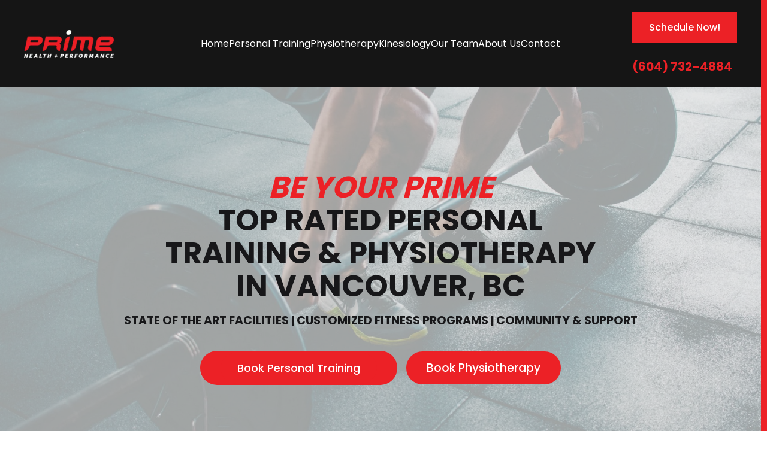

--- FILE ---
content_type: text/html; charset=UTF-8
request_url: https://www.primehealthandperformance.com/
body_size: 43201
content:
<!DOCTYPE html>
<html lang="en-US">
    <head><meta charset="UTF-8"><script>if(navigator.userAgent.match(/MSIE|Internet Explorer/i)||navigator.userAgent.match(/Trident\/7\..*?rv:11/i)){var href=document.location.href;if(!href.match(/[?&]nowprocket/)){if(href.indexOf("?")==-1){if(href.indexOf("#")==-1){document.location.href=href+"?nowprocket=1"}else{document.location.href=href.replace("#","?nowprocket=1#")}}else{if(href.indexOf("#")==-1){document.location.href=href+"&nowprocket=1"}else{document.location.href=href.replace("#","&nowprocket=1#")}}}}</script><script>(()=>{class RocketLazyLoadScripts{constructor(){this.v="2.0.4",this.userEvents=["keydown","keyup","mousedown","mouseup","mousemove","mouseover","mouseout","touchmove","touchstart","touchend","touchcancel","wheel","click","dblclick","input"],this.attributeEvents=["onblur","onclick","oncontextmenu","ondblclick","onfocus","onmousedown","onmouseenter","onmouseleave","onmousemove","onmouseout","onmouseover","onmouseup","onmousewheel","onscroll","onsubmit"]}async t(){this.i(),this.o(),/iP(ad|hone)/.test(navigator.userAgent)&&this.h(),this.u(),this.l(this),this.m(),this.k(this),this.p(this),this._(),await Promise.all([this.R(),this.L()]),this.lastBreath=Date.now(),this.S(this),this.P(),this.D(),this.O(),this.M(),await this.C(this.delayedScripts.normal),await this.C(this.delayedScripts.defer),await this.C(this.delayedScripts.async),await this.T(),await this.F(),await this.j(),await this.A(),window.dispatchEvent(new Event("rocket-allScriptsLoaded")),this.everythingLoaded=!0,this.lastTouchEnd&&await new Promise(t=>setTimeout(t,500-Date.now()+this.lastTouchEnd)),this.I(),this.H(),this.U(),this.W()}i(){this.CSPIssue=sessionStorage.getItem("rocketCSPIssue"),document.addEventListener("securitypolicyviolation",t=>{this.CSPIssue||"script-src-elem"!==t.violatedDirective||"data"!==t.blockedURI||(this.CSPIssue=!0,sessionStorage.setItem("rocketCSPIssue",!0))},{isRocket:!0})}o(){window.addEventListener("pageshow",t=>{this.persisted=t.persisted,this.realWindowLoadedFired=!0},{isRocket:!0}),window.addEventListener("pagehide",()=>{this.onFirstUserAction=null},{isRocket:!0})}h(){let t;function e(e){t=e}window.addEventListener("touchstart",e,{isRocket:!0}),window.addEventListener("touchend",function i(o){o.changedTouches[0]&&t.changedTouches[0]&&Math.abs(o.changedTouches[0].pageX-t.changedTouches[0].pageX)<10&&Math.abs(o.changedTouches[0].pageY-t.changedTouches[0].pageY)<10&&o.timeStamp-t.timeStamp<200&&(window.removeEventListener("touchstart",e,{isRocket:!0}),window.removeEventListener("touchend",i,{isRocket:!0}),"INPUT"===o.target.tagName&&"text"===o.target.type||(o.target.dispatchEvent(new TouchEvent("touchend",{target:o.target,bubbles:!0})),o.target.dispatchEvent(new MouseEvent("mouseover",{target:o.target,bubbles:!0})),o.target.dispatchEvent(new PointerEvent("click",{target:o.target,bubbles:!0,cancelable:!0,detail:1,clientX:o.changedTouches[0].clientX,clientY:o.changedTouches[0].clientY})),event.preventDefault()))},{isRocket:!0})}q(t){this.userActionTriggered||("mousemove"!==t.type||this.firstMousemoveIgnored?"keyup"===t.type||"mouseover"===t.type||"mouseout"===t.type||(this.userActionTriggered=!0,this.onFirstUserAction&&this.onFirstUserAction()):this.firstMousemoveIgnored=!0),"click"===t.type&&t.preventDefault(),t.stopPropagation(),t.stopImmediatePropagation(),"touchstart"===this.lastEvent&&"touchend"===t.type&&(this.lastTouchEnd=Date.now()),"click"===t.type&&(this.lastTouchEnd=0),this.lastEvent=t.type,t.composedPath&&t.composedPath()[0].getRootNode()instanceof ShadowRoot&&(t.rocketTarget=t.composedPath()[0]),this.savedUserEvents.push(t)}u(){this.savedUserEvents=[],this.userEventHandler=this.q.bind(this),this.userEvents.forEach(t=>window.addEventListener(t,this.userEventHandler,{passive:!1,isRocket:!0})),document.addEventListener("visibilitychange",this.userEventHandler,{isRocket:!0})}U(){this.userEvents.forEach(t=>window.removeEventListener(t,this.userEventHandler,{passive:!1,isRocket:!0})),document.removeEventListener("visibilitychange",this.userEventHandler,{isRocket:!0}),this.savedUserEvents.forEach(t=>{(t.rocketTarget||t.target).dispatchEvent(new window[t.constructor.name](t.type,t))})}m(){const t="return false",e=Array.from(this.attributeEvents,t=>"data-rocket-"+t),i="["+this.attributeEvents.join("],[")+"]",o="[data-rocket-"+this.attributeEvents.join("],[data-rocket-")+"]",s=(e,i,o)=>{o&&o!==t&&(e.setAttribute("data-rocket-"+i,o),e["rocket"+i]=new Function("event",o),e.setAttribute(i,t))};new MutationObserver(t=>{for(const n of t)"attributes"===n.type&&(n.attributeName.startsWith("data-rocket-")||this.everythingLoaded?n.attributeName.startsWith("data-rocket-")&&this.everythingLoaded&&this.N(n.target,n.attributeName.substring(12)):s(n.target,n.attributeName,n.target.getAttribute(n.attributeName))),"childList"===n.type&&n.addedNodes.forEach(t=>{if(t.nodeType===Node.ELEMENT_NODE)if(this.everythingLoaded)for(const i of[t,...t.querySelectorAll(o)])for(const t of i.getAttributeNames())e.includes(t)&&this.N(i,t.substring(12));else for(const e of[t,...t.querySelectorAll(i)])for(const t of e.getAttributeNames())this.attributeEvents.includes(t)&&s(e,t,e.getAttribute(t))})}).observe(document,{subtree:!0,childList:!0,attributeFilter:[...this.attributeEvents,...e]})}I(){this.attributeEvents.forEach(t=>{document.querySelectorAll("[data-rocket-"+t+"]").forEach(e=>{this.N(e,t)})})}N(t,e){const i=t.getAttribute("data-rocket-"+e);i&&(t.setAttribute(e,i),t.removeAttribute("data-rocket-"+e))}k(t){Object.defineProperty(HTMLElement.prototype,"onclick",{get(){return this.rocketonclick||null},set(e){this.rocketonclick=e,this.setAttribute(t.everythingLoaded?"onclick":"data-rocket-onclick","this.rocketonclick(event)")}})}S(t){function e(e,i){let o=e[i];e[i]=null,Object.defineProperty(e,i,{get:()=>o,set(s){t.everythingLoaded?o=s:e["rocket"+i]=o=s}})}e(document,"onreadystatechange"),e(window,"onload"),e(window,"onpageshow");try{Object.defineProperty(document,"readyState",{get:()=>t.rocketReadyState,set(e){t.rocketReadyState=e},configurable:!0}),document.readyState="loading"}catch(t){console.log("WPRocket DJE readyState conflict, bypassing")}}l(t){this.originalAddEventListener=EventTarget.prototype.addEventListener,this.originalRemoveEventListener=EventTarget.prototype.removeEventListener,this.savedEventListeners=[],EventTarget.prototype.addEventListener=function(e,i,o){o&&o.isRocket||!t.B(e,this)&&!t.userEvents.includes(e)||t.B(e,this)&&!t.userActionTriggered||e.startsWith("rocket-")||t.everythingLoaded?t.originalAddEventListener.call(this,e,i,o):(t.savedEventListeners.push({target:this,remove:!1,type:e,func:i,options:o}),"mouseenter"!==e&&"mouseleave"!==e||t.originalAddEventListener.call(this,e,t.savedUserEvents.push,o))},EventTarget.prototype.removeEventListener=function(e,i,o){o&&o.isRocket||!t.B(e,this)&&!t.userEvents.includes(e)||t.B(e,this)&&!t.userActionTriggered||e.startsWith("rocket-")||t.everythingLoaded?t.originalRemoveEventListener.call(this,e,i,o):t.savedEventListeners.push({target:this,remove:!0,type:e,func:i,options:o})}}J(t,e){this.savedEventListeners=this.savedEventListeners.filter(i=>{let o=i.type,s=i.target||window;return e!==o||t!==s||(this.B(o,s)&&(i.type="rocket-"+o),this.$(i),!1)})}H(){EventTarget.prototype.addEventListener=this.originalAddEventListener,EventTarget.prototype.removeEventListener=this.originalRemoveEventListener,this.savedEventListeners.forEach(t=>this.$(t))}$(t){t.remove?this.originalRemoveEventListener.call(t.target,t.type,t.func,t.options):this.originalAddEventListener.call(t.target,t.type,t.func,t.options)}p(t){let e;function i(e){return t.everythingLoaded?e:e.split(" ").map(t=>"load"===t||t.startsWith("load.")?"rocket-jquery-load":t).join(" ")}function o(o){function s(e){const s=o.fn[e];o.fn[e]=o.fn.init.prototype[e]=function(){return this[0]===window&&t.userActionTriggered&&("string"==typeof arguments[0]||arguments[0]instanceof String?arguments[0]=i(arguments[0]):"object"==typeof arguments[0]&&Object.keys(arguments[0]).forEach(t=>{const e=arguments[0][t];delete arguments[0][t],arguments[0][i(t)]=e})),s.apply(this,arguments),this}}if(o&&o.fn&&!t.allJQueries.includes(o)){const e={DOMContentLoaded:[],"rocket-DOMContentLoaded":[]};for(const t in e)document.addEventListener(t,()=>{e[t].forEach(t=>t())},{isRocket:!0});o.fn.ready=o.fn.init.prototype.ready=function(i){function s(){parseInt(o.fn.jquery)>2?setTimeout(()=>i.bind(document)(o)):i.bind(document)(o)}return"function"==typeof i&&(t.realDomReadyFired?!t.userActionTriggered||t.fauxDomReadyFired?s():e["rocket-DOMContentLoaded"].push(s):e.DOMContentLoaded.push(s)),o([])},s("on"),s("one"),s("off"),t.allJQueries.push(o)}e=o}t.allJQueries=[],o(window.jQuery),Object.defineProperty(window,"jQuery",{get:()=>e,set(t){o(t)}})}P(){const t=new Map;document.write=document.writeln=function(e){const i=document.currentScript,o=document.createRange(),s=i.parentElement;let n=t.get(i);void 0===n&&(n=i.nextSibling,t.set(i,n));const c=document.createDocumentFragment();o.setStart(c,0),c.appendChild(o.createContextualFragment(e)),s.insertBefore(c,n)}}async R(){return new Promise(t=>{this.userActionTriggered?t():this.onFirstUserAction=t})}async L(){return new Promise(t=>{document.addEventListener("DOMContentLoaded",()=>{this.realDomReadyFired=!0,t()},{isRocket:!0})})}async j(){return this.realWindowLoadedFired?Promise.resolve():new Promise(t=>{window.addEventListener("load",t,{isRocket:!0})})}M(){this.pendingScripts=[];this.scriptsMutationObserver=new MutationObserver(t=>{for(const e of t)e.addedNodes.forEach(t=>{"SCRIPT"!==t.tagName||t.noModule||t.isWPRocket||this.pendingScripts.push({script:t,promise:new Promise(e=>{const i=()=>{const i=this.pendingScripts.findIndex(e=>e.script===t);i>=0&&this.pendingScripts.splice(i,1),e()};t.addEventListener("load",i,{isRocket:!0}),t.addEventListener("error",i,{isRocket:!0}),setTimeout(i,1e3)})})})}),this.scriptsMutationObserver.observe(document,{childList:!0,subtree:!0})}async F(){await this.X(),this.pendingScripts.length?(await this.pendingScripts[0].promise,await this.F()):this.scriptsMutationObserver.disconnect()}D(){this.delayedScripts={normal:[],async:[],defer:[]},document.querySelectorAll("script[type$=rocketlazyloadscript]").forEach(t=>{t.hasAttribute("data-rocket-src")?t.hasAttribute("async")&&!1!==t.async?this.delayedScripts.async.push(t):t.hasAttribute("defer")&&!1!==t.defer||"module"===t.getAttribute("data-rocket-type")?this.delayedScripts.defer.push(t):this.delayedScripts.normal.push(t):this.delayedScripts.normal.push(t)})}async _(){await this.L();let t=[];document.querySelectorAll("script[type$=rocketlazyloadscript][data-rocket-src]").forEach(e=>{let i=e.getAttribute("data-rocket-src");if(i&&!i.startsWith("data:")){i.startsWith("//")&&(i=location.protocol+i);try{const o=new URL(i).origin;o!==location.origin&&t.push({src:o,crossOrigin:e.crossOrigin||"module"===e.getAttribute("data-rocket-type")})}catch(t){}}}),t=[...new Map(t.map(t=>[JSON.stringify(t),t])).values()],this.Y(t,"preconnect")}async G(t){if(await this.K(),!0!==t.noModule||!("noModule"in HTMLScriptElement.prototype))return new Promise(e=>{let i;function o(){(i||t).setAttribute("data-rocket-status","executed"),e()}try{if(navigator.userAgent.includes("Firefox/")||""===navigator.vendor||this.CSPIssue)i=document.createElement("script"),[...t.attributes].forEach(t=>{let e=t.nodeName;"type"!==e&&("data-rocket-type"===e&&(e="type"),"data-rocket-src"===e&&(e="src"),i.setAttribute(e,t.nodeValue))}),t.text&&(i.text=t.text),t.nonce&&(i.nonce=t.nonce),i.hasAttribute("src")?(i.addEventListener("load",o,{isRocket:!0}),i.addEventListener("error",()=>{i.setAttribute("data-rocket-status","failed-network"),e()},{isRocket:!0}),setTimeout(()=>{i.isConnected||e()},1)):(i.text=t.text,o()),i.isWPRocket=!0,t.parentNode.replaceChild(i,t);else{const i=t.getAttribute("data-rocket-type"),s=t.getAttribute("data-rocket-src");i?(t.type=i,t.removeAttribute("data-rocket-type")):t.removeAttribute("type"),t.addEventListener("load",o,{isRocket:!0}),t.addEventListener("error",i=>{this.CSPIssue&&i.target.src.startsWith("data:")?(console.log("WPRocket: CSP fallback activated"),t.removeAttribute("src"),this.G(t).then(e)):(t.setAttribute("data-rocket-status","failed-network"),e())},{isRocket:!0}),s?(t.fetchPriority="high",t.removeAttribute("data-rocket-src"),t.src=s):t.src="data:text/javascript;base64,"+window.btoa(unescape(encodeURIComponent(t.text)))}}catch(i){t.setAttribute("data-rocket-status","failed-transform"),e()}});t.setAttribute("data-rocket-status","skipped")}async C(t){const e=t.shift();return e?(e.isConnected&&await this.G(e),this.C(t)):Promise.resolve()}O(){this.Y([...this.delayedScripts.normal,...this.delayedScripts.defer,...this.delayedScripts.async],"preload")}Y(t,e){this.trash=this.trash||[];let i=!0;var o=document.createDocumentFragment();t.forEach(t=>{const s=t.getAttribute&&t.getAttribute("data-rocket-src")||t.src;if(s&&!s.startsWith("data:")){const n=document.createElement("link");n.href=s,n.rel=e,"preconnect"!==e&&(n.as="script",n.fetchPriority=i?"high":"low"),t.getAttribute&&"module"===t.getAttribute("data-rocket-type")&&(n.crossOrigin=!0),t.crossOrigin&&(n.crossOrigin=t.crossOrigin),t.integrity&&(n.integrity=t.integrity),t.nonce&&(n.nonce=t.nonce),o.appendChild(n),this.trash.push(n),i=!1}}),document.head.appendChild(o)}W(){this.trash.forEach(t=>t.remove())}async T(){try{document.readyState="interactive"}catch(t){}this.fauxDomReadyFired=!0;try{await this.K(),this.J(document,"readystatechange"),document.dispatchEvent(new Event("rocket-readystatechange")),await this.K(),document.rocketonreadystatechange&&document.rocketonreadystatechange(),await this.K(),this.J(document,"DOMContentLoaded"),document.dispatchEvent(new Event("rocket-DOMContentLoaded")),await this.K(),this.J(window,"DOMContentLoaded"),window.dispatchEvent(new Event("rocket-DOMContentLoaded"))}catch(t){console.error(t)}}async A(){try{document.readyState="complete"}catch(t){}try{await this.K(),this.J(document,"readystatechange"),document.dispatchEvent(new Event("rocket-readystatechange")),await this.K(),document.rocketonreadystatechange&&document.rocketonreadystatechange(),await this.K(),this.J(window,"load"),window.dispatchEvent(new Event("rocket-load")),await this.K(),window.rocketonload&&window.rocketonload(),await this.K(),this.allJQueries.forEach(t=>t(window).trigger("rocket-jquery-load")),await this.K(),this.J(window,"pageshow");const t=new Event("rocket-pageshow");t.persisted=this.persisted,window.dispatchEvent(t),await this.K(),window.rocketonpageshow&&window.rocketonpageshow({persisted:this.persisted})}catch(t){console.error(t)}}async K(){Date.now()-this.lastBreath>45&&(await this.X(),this.lastBreath=Date.now())}async X(){return document.hidden?new Promise(t=>setTimeout(t)):new Promise(t=>requestAnimationFrame(t))}B(t,e){return e===document&&"readystatechange"===t||(e===document&&"DOMContentLoaded"===t||(e===window&&"DOMContentLoaded"===t||(e===window&&"load"===t||e===window&&"pageshow"===t)))}static run(){(new RocketLazyLoadScripts).t()}}RocketLazyLoadScripts.run()})();</script>
        
        <meta name="viewport" content="width=device-width, initial-scale=1">
        <link rel="icon" href="/wp-content/uploads/prime-health-favicon-1.png" sizes="any">
                <link rel="apple-touch-icon" href="/wp-content/uploads/prime-health-favicon-2.png">
                
<!-- This site is optimized with Zynith SEO -->
<title>The #1 Personal Training &amp; Physiotherapy Service in Vancouver, BC | Prime Health &amp; Performance</title>
<link data-rocket-prefetch href="https://monitor.fraudblocker.com" rel="dns-prefetch">
<link data-rocket-prefetch href="https://www.googletagmanager.com" rel="dns-prefetch">
<link data-rocket-prefetch href="https://cdn.calltrk.com" rel="dns-prefetch">
<link data-rocket-prefetch href="https://link.servicelifter.com" rel="dns-prefetch">
<link data-rocket-prefetch href="https://www.google.com" rel="dns-prefetch">
<link data-rocket-prefetch href="https://js.calltrk.com" rel="dns-prefetch">
<style id="wpr-usedcss">img.emoji{display:inline!important;border:none!important;box-shadow:none!important;height:1em!important;width:1em!important;margin:0 .07em!important;vertical-align:-.1em!important;background:0 0!important;padding:0!important}:root{--wp--preset--font-size--normal:16px;--wp--preset--font-size--huge:42px}html :where(.has-border-color){border-style:solid}html :where([style*=border-top-color]){border-top-style:solid}html :where([style*=border-right-color]){border-right-style:solid}html :where([style*=border-bottom-color]){border-bottom-style:solid}html :where([style*=border-left-color]){border-left-style:solid}html :where([style*=border-width]){border-style:solid}html :where([style*=border-top-width]){border-top-style:solid}html :where([style*=border-right-width]){border-right-style:solid}html :where([style*=border-bottom-width]){border-bottom-style:solid}html :where([style*=border-left-width]){border-left-style:solid}html :where(img[class*=wp-image-]){height:auto;max-width:100%}:where(figure){margin:0 0 1em}html :where(.is-position-sticky){--wp-admin--admin-bar--position-offset:var(--wp-admin--admin-bar--height,0px)}@media screen and (max-width:600px){html :where(.is-position-sticky){--wp-admin--admin-bar--position-offset:0px}}:root{--wp--preset--aspect-ratio--square:1;--wp--preset--aspect-ratio--4-3:4/3;--wp--preset--aspect-ratio--3-4:3/4;--wp--preset--aspect-ratio--3-2:3/2;--wp--preset--aspect-ratio--2-3:2/3;--wp--preset--aspect-ratio--16-9:16/9;--wp--preset--aspect-ratio--9-16:9/16;--wp--preset--color--black:#000000;--wp--preset--color--cyan-bluish-gray:#abb8c3;--wp--preset--color--white:#ffffff;--wp--preset--color--pale-pink:#f78da7;--wp--preset--color--vivid-red:#cf2e2e;--wp--preset--color--luminous-vivid-orange:#ff6900;--wp--preset--color--luminous-vivid-amber:#fcb900;--wp--preset--color--light-green-cyan:#7bdcb5;--wp--preset--color--vivid-green-cyan:#00d084;--wp--preset--color--pale-cyan-blue:#8ed1fc;--wp--preset--color--vivid-cyan-blue:#0693e3;--wp--preset--color--vivid-purple:#9b51e0;--wp--preset--gradient--vivid-cyan-blue-to-vivid-purple:linear-gradient(135deg,rgb(6, 147, 227) 0%,rgb(155, 81, 224) 100%);--wp--preset--gradient--light-green-cyan-to-vivid-green-cyan:linear-gradient(135deg,rgb(122, 220, 180) 0%,rgb(0, 208, 130) 100%);--wp--preset--gradient--luminous-vivid-amber-to-luminous-vivid-orange:linear-gradient(135deg,rgb(252, 185, 0) 0%,rgb(255, 105, 0) 100%);--wp--preset--gradient--luminous-vivid-orange-to-vivid-red:linear-gradient(135deg,rgb(255, 105, 0) 0%,rgb(207, 46, 46) 100%);--wp--preset--gradient--very-light-gray-to-cyan-bluish-gray:linear-gradient(135deg,rgb(238, 238, 238) 0%,rgb(169, 184, 195) 100%);--wp--preset--gradient--cool-to-warm-spectrum:linear-gradient(135deg,rgb(74, 234, 220) 0%,rgb(151, 120, 209) 20%,rgb(207, 42, 186) 40%,rgb(238, 44, 130) 60%,rgb(251, 105, 98) 80%,rgb(254, 248, 76) 100%);--wp--preset--gradient--blush-light-purple:linear-gradient(135deg,rgb(255, 206, 236) 0%,rgb(152, 150, 240) 100%);--wp--preset--gradient--blush-bordeaux:linear-gradient(135deg,rgb(254, 205, 165) 0%,rgb(254, 45, 45) 50%,rgb(107, 0, 62) 100%);--wp--preset--gradient--luminous-dusk:linear-gradient(135deg,rgb(255, 203, 112) 0%,rgb(199, 81, 192) 50%,rgb(65, 88, 208) 100%);--wp--preset--gradient--pale-ocean:linear-gradient(135deg,rgb(255, 245, 203) 0%,rgb(182, 227, 212) 50%,rgb(51, 167, 181) 100%);--wp--preset--gradient--electric-grass:linear-gradient(135deg,rgb(202, 248, 128) 0%,rgb(113, 206, 126) 100%);--wp--preset--gradient--midnight:linear-gradient(135deg,rgb(2, 3, 129) 0%,rgb(40, 116, 252) 100%);--wp--preset--font-size--small:13px;--wp--preset--font-size--medium:20px;--wp--preset--font-size--large:36px;--wp--preset--font-size--x-large:42px;--wp--preset--spacing--20:0.44rem;--wp--preset--spacing--30:0.67rem;--wp--preset--spacing--40:1rem;--wp--preset--spacing--50:1.5rem;--wp--preset--spacing--60:2.25rem;--wp--preset--spacing--70:3.38rem;--wp--preset--spacing--80:5.06rem;--wp--preset--shadow--natural:6px 6px 9px rgba(0, 0, 0, .2);--wp--preset--shadow--deep:12px 12px 50px rgba(0, 0, 0, .4);--wp--preset--shadow--sharp:6px 6px 0px rgba(0, 0, 0, .2);--wp--preset--shadow--outlined:6px 6px 0px -3px rgb(255, 255, 255),6px 6px rgb(0, 0, 0);--wp--preset--shadow--crisp:6px 6px 0px rgb(0, 0, 0)}:where(.is-layout-flex){gap:.5em}:where(.is-layout-grid){gap:.5em}:where(.wp-block-columns.is-layout-flex){gap:2em}:where(.wp-block-columns.is-layout-grid){gap:2em}:where(.wp-block-post-template.is-layout-flex){gap:1.25em}:where(.wp-block-post-template.is-layout-grid){gap:1.25em}[role=region]{position:relative}:root{--wp-admin-theme-color:#3858e9;--wp-admin-theme-color--rgb:56,88,233;--wp-admin-theme-color-darker-10:#2145e6;--wp-admin-theme-color-darker-10--rgb:33.0384615385,68.7307692308,230.4615384615;--wp-admin-theme-color-darker-20:#183ad6;--wp-admin-theme-color-darker-20--rgb:23.6923076923,58.1538461538,214.3076923077;--wp-admin-border-width-focus:2px}:root{--wp-block-synced-color:#7a00df;--wp-block-synced-color--rgb:122,0,223;--wp-bound-block-color:var(--wp-block-synced-color);--wp-editor-canvas-background:#ddd;--wp-admin-theme-color:#007cba;--wp-admin-theme-color--rgb:0,124,186;--wp-admin-theme-color-darker-10:#006ba1;--wp-admin-theme-color-darker-10--rgb:0,107,160.5;--wp-admin-theme-color-darker-20:#005a87;--wp-admin-theme-color-darker-20--rgb:0,90,135;--wp-admin-border-width-focus:2px}@media (min-resolution:192dpi){:root{--wp-admin-border-width-focus:1.5px}}:where(.wp-block-popup-maker-cta-button__link){border-radius:9999px;box-shadow:none;padding:1rem 2.25rem;text-decoration:none}:root :where(.wp-block-popup-maker-cta-button){font-family:inherit;font-size:var(--wp--preset--font-size--medium);font-style:normal;line-height:inherit}:root :where(.wp-block-popup-maker-cta-button .wp-block-popup-maker-cta-button__link.is-style-outline),:root :where(.wp-block-popup-maker-cta-button.is-style-outline>.wp-block-popup-maker-cta-button__link){border:1px solid;padding:calc(1rem - 1px) calc(2.25rem - 1px)}:root :where(.wp-block-popup-maker-cta-button .wp-block-popup-maker-cta-button__link.is-style-outline:not(.has-text-color)),:root :where(.wp-block-popup-maker-cta-button.is-style-outline>.wp-block-popup-maker-cta-button__link:not(.has-text-color)){color:currentColor}:root :where(.wp-block-popup-maker-cta-button .wp-block-popup-maker-cta-button__link.is-style-outline:not(.has-background)),:root :where(.wp-block-popup-maker-cta-button.is-style-outline>.wp-block-popup-maker-cta-button__link:not(.has-background)){background-color:#0000;background-image:none}:root :where(.wp-block-popup-maker-cta-button.is-style-outline>.wp-block-popup-maker-cta-button__link.wp-block-popup-maker-cta-button__link:not(.has-background):hover){background-color:color-mix(in srgb,var(--wp--preset--color--contrast) 5%,#0000)}@supports not (background-color:color-mix(in srgb,red 50%,blue)){:where(.wp-block-popup-maker-cta-button:not(.is-style-outline))>.wp-block-popup-maker-cta-button__link:not(.is-style-outline):hover{filter:brightness(.85)}:where(.wp-block-popup-maker-cta-button.is-style-outline>.wp-block-popup-maker-cta-button__link.wp-block-popup-maker-cta-button__link:not(.has-background):hover){filter:brightness(1.05)}}@font-face{font-display:swap;font-family:Poppins;font-style:normal;font-weight:400;unicode-range:U+0000-00FF,U+0131,U+0152-0153,U+02BB-02BC,U+02C6,U+02DA,U+02DC,U+0304,U+0308,U+0329,U+2000-206F,U+20AC,U+2122,U+2191,U+2193,U+2212,U+2215,U+FEFF,U+FFFD;src:url(https://www.primehealthandperformance.com/wp-content/themes/yootheme/fonts/poppins-d15d4116.woff2) format('woff2')}@font-face{font-display:swap;font-family:Poppins;font-style:normal;font-weight:500;unicode-range:U+0000-00FF,U+0131,U+0152-0153,U+02BB-02BC,U+02C6,U+02DA,U+02DC,U+0304,U+0308,U+0329,U+2000-206F,U+20AC,U+2122,U+2191,U+2193,U+2212,U+2215,U+FEFF,U+FFFD;src:url(https://www.primehealthandperformance.com/wp-content/themes/yootheme/fonts/poppins-f040ac9b.woff2) format('woff2')}@font-face{font-display:swap;font-family:Poppins;font-style:normal;font-weight:700;unicode-range:U+0000-00FF,U+0131,U+0152-0153,U+02BB-02BC,U+02C6,U+02DA,U+02DC,U+0304,U+0308,U+0329,U+2000-206F,U+20AC,U+2122,U+2191,U+2193,U+2212,U+2215,U+FEFF,U+FFFD;src:url(https://www.primehealthandperformance.com/wp-content/themes/yootheme/fonts/poppins-8625e810.woff2) format('woff2')}html{font-family:Poppins;font-size:18px;font-weight:400;line-height:1.5;-webkit-text-size-adjust:100%;background:#fff;color:#151515;-webkit-font-smoothing:antialiased;-moz-osx-font-smoothing:grayscale;text-rendering:optimizeLegibility}body{margin:0}.uk-link,a{color:#ec2126;text-decoration:none;cursor:pointer}.uk-link-toggle:hover .uk-link,.uk-link:hover,a:hover{color:#2e2226;text-decoration:none}b,strong{font-weight:bolder}:not(pre)>code{font-family:Consolas,monaco,monospace;font-size:16px;color:#ec2126;white-space:nowrap}em{color:#ec2126}canvas,iframe,img,svg,video{vertical-align:middle}canvas,img,svg,video{max-width:100%;height:auto;box-sizing:border-box}img:not([src]){visibility:hidden;min-width:1px}iframe{border:0}address,dl,fieldset,p,ul{margin:0 0 20px}*+address,*+dl,*+fieldset,*+p,*+ul{margin-top:20px}.uk-h1,.uk-h2,.uk-h3,.uk-h4,.uk-h5,.uk-heading-large,h1,h2,h3{margin:0 0 20px;font-family:Poppins;font-weight:400;color:#171719;text-transform:none}*+.uk-h1,*+.uk-h2,*+.uk-h3,*+.uk-h4,*+.uk-h5,*+.uk-heading-large,*+h1,*+h2,*+h3{margin-top:40px}.uk-h1,h1{font-size:34px;line-height:1.1;font-weight:700;text-transform:uppercase}.uk-h2,h2{font-size:25.5px;line-height:1.1;font-weight:700;text-transform:uppercase}.uk-h3,h3{font-size:24px;line-height:1.1;font-weight:500;text-transform:capitalize}.uk-h4{font-size:19px;line-height:1.1;font-weight:700;text-transform:uppercase}.uk-h5{font-size:18px;line-height:1.1;font-weight:400;text-transform:uppercase}@media (min-width:1100px){.uk-h1,h1{font-size:40px}.uk-h2,h2{font-size:30px}}ul{padding-left:30px}ul>li>ul{margin:0}dt{font-weight:700}hr{overflow:visible;text-align:inherit;margin:0 0 20px;border:0;border-top:4px solid #393d46}*+hr{margin-top:20px}address{font-style:normal}::selection{background:#39f;color:#fff;text-shadow:none}main{display:block}template{display:none}:root{--uk-breakpoint-s:640px;--uk-breakpoint-m:1100px;--uk-breakpoint-l:1200px;--uk-breakpoint-xl:1600px}.uk-link-reset a,a.uk-link-reset{color:inherit!important;text-decoration:none!important}.uk-link-toggle{color:inherit!important;text-decoration:none!important}.uk-heading-large{font-size:34px;line-height:1.1;font-weight:700;text-transform:uppercase}@media (min-width:1100px){.uk-heading-large{font-size:40px}}@media (min-width:1200px){.uk-heading-large{font-size:50px}}.uk-heading-bullet{position:relative}.uk-heading-bullet::before{content:"";display:inline-block;position:relative;top:calc(-.1 * 1em);vertical-align:middle;height:calc(4px + .7em);margin-right:calc(5px + .2em);border-left:calc(5px + .1em) solid #f5f9fd}.uk-heading-line{overflow:hidden}.uk-heading-line>*{display:inline-block;position:relative}.uk-heading-line>::after,.uk-heading-line>::before{content:"";position:absolute;top:calc(80% - (calc(1.2px + .1em)/ 2));width:180px;border-bottom:calc(1.2px + .1em) solid #393d46}.uk-heading-line>::before{right:100%;margin-right:.4em}.uk-heading-line>::after{left:100%;margin-left:.4em}[class*=uk-divider]{border:none;margin-bottom:20px}*+[class*=uk-divider]{margin-top:20px}.uk-divider-small{line-height:0}.uk-divider-small::after{content:"";display:inline-block;width:180px;max-width:100%;border-top:4px solid #393d46;vertical-align:top}.uk-list{padding:0;list-style:none}.uk-list>*{break-inside:avoid-column}.uk-list>*>:last-child{margin-bottom:0}.uk-list>*>ul,.uk-list>:nth-child(n+2){margin-top:10px}.uk-list-disc{padding-left:30px}.uk-list-disc{list-style-type:disc}.uk-icon{margin:0;border:none;border-radius:0;overflow:visible;font:inherit;color:inherit;text-transform:none;padding:0;background-color:transparent;display:inline-block;fill:currentcolor;line-height:0}button.uk-icon:not(:disabled){cursor:pointer}.uk-icon::-moz-focus-inner{border:0;padding:0}.uk-icon:not(.uk-preserve) [fill*="#"]:not(.uk-preserve){fill:currentcolor}.uk-icon:not(.uk-preserve) [stroke*="#"]:not(.uk-preserve){stroke:currentcolor}.uk-icon>*{transform:translate(0,0)}.uk-icon-button{box-sizing:border-box;width:36px;height:36px;border-radius:500px;background:#f5f9fd;color:#f5f9fd;vertical-align:middle;display:inline-flex;justify-content:center;align-items:center;transition:.1s ease-in-out;transition-property:color,background-color,background-size,border-color,box-shadow}.uk-icon-button:hover{background-color:#ec2126;color:#fff}.uk-active>.uk-icon-button,.uk-icon-button:active{background-color:#ec2126;color:rgba(255,255,255,.78)}.uk-input{box-sizing:border-box;margin:0;border-radius:0;font:inherit}.uk-input{overflow:visible}.uk-input[type=search]::-webkit-search-cancel-button,.uk-input[type=search]::-webkit-search-decoration{-webkit-appearance:none}.uk-input[type=number]::-webkit-inner-spin-button,.uk-input[type=number]::-webkit-outer-spin-button{height:auto}.uk-input::-moz-placeholder{opacity:1}.uk-input{-webkit-appearance:none}.uk-input{max-width:100%;width:100%;border:0;padding:0 4px;background:rgba(255,255,255,.5);color:#151515;transition:.2s ease-in-out;transition-property:color,background-color,border-color,box-shadow}.uk-input{height:42px;vertical-align:middle;display:inline-block;border-bottom:1px solid #eaeaea}.uk-input:not(input){line-height:40px}.uk-input:focus{outline:0;background-color:rgba(255,255,255,.7);color:#151515;border-color:#ec2126!important}.uk-input:disabled{background-color:#f5f9fd;color:#f5f9fd;border-color:transparent!important}.uk-input::placeholder{color:#f5f9fd}.uk-input[list]{padding-right:20px;background-repeat:no-repeat;background-position:100% 50%}.uk-input[list]:focus,.uk-input[list]:hover{background-image:url("data:image/svg+xml;charset=UTF-8,%3Csvg%20width%3D%2224%22%20height%3D%2216%22%20viewBox%3D%220%200%2024%2016%22%20xmlns%3D%22http%3A%2F%2Fwww.w3.org%2F2000%2Fsvg%22%3E%0A%20%20%20%20%3Cpolygon%20fill%3D%22%23151515%22%20points%3D%2212%2012%208%206%2016%206%22%20%2F%3E%0A%3C%2Fsvg%3E%0A")}.uk-input[list]::-webkit-calendar-picker-indicator{display:none!important}.uk-button{margin:0;border:none;overflow:visible;font:inherit;color:inherit;text-transform:none;-webkit-appearance:none;border-radius:0;display:inline-block;box-sizing:border-box;padding:0 26px;vertical-align:middle;font-size:18px;line-height:48px;text-align:center;text-decoration:none;transition:.1s ease-in-out;transition-property:color,background-color,background-position,background-size,border-color,box-shadow;font-weight:500;letter-spacing:0;border-radius:30px;background-origin:border-box}.uk-button:not(:disabled){cursor:pointer}.uk-button::-moz-focus-inner{border:0;padding:0}.uk-button:hover{text-decoration:none}.uk-button-default{background-color:#fff;color:#ec2126;border:2px solid #ec2126}.uk-button-default:hover{background-color:#ec2126;color:#fff;border-color:#fff}.uk-button-default.uk-active,.uk-button-default:active{background-color:#e6e6e6;color:#151515;border-color:#151515}.uk-button-primary{background-color:#ec2126;color:#fff;border:2px solid transparent}.uk-button-primary:hover{background-color:#151515;color:#fff;border-color:transparent}.uk-button-primary.uk-active,.uk-button-primary:active{background-color:#151515;color:#fff;border-color:transparent}.uk-button-secondary{background-color:#151515;color:#fff;border:2px solid transparent}.uk-button-secondary:hover{background-color:#ec2126;color:#fff;border-color:transparent}.uk-button-secondary.uk-active,.uk-button-secondary:active{background-color:#151515;color:#fff;border-color:transparent}.uk-button-danger{background-color:#facd00;color:#000;border:2px solid #000}.uk-button-danger:hover{background-color:#ffd410;color:#fff;border-color:transparent}.uk-button-danger.uk-active,.uk-button-danger:active{background-color:#c7a300;color:#fff;border-color:transparent}.uk-button-danger:disabled,.uk-button-default:disabled,.uk-button-primary:disabled,.uk-button-secondary:disabled{background-color:#f5f9fd;color:#f5f9fd;border:2px solid transparent;background-image:none;box-shadow:none}.uk-button-large{padding:0 32px;line-height:51px;font-size:19px}.uk-button-text{padding:0;line-height:1.5;background:0 0;color:#404042;position:relative;padding-right:27px;border-radius:0}.uk-button-text::after{content:"";position:absolute;top:50%;transform:translateY(-50%);bottom:0;right:0;width:22px;height:22px;transition:.2s ease-out;transition-property:height,width,background-position}.uk-button-text::after{background-image:url("data:image/svg+xml;charset=UTF-8,%3Csvg%20width%3D%2223%22%20height%3D%2211%22%20viewBox%3D%220%200%2023%2011%22%20xmlns%3D%22http%3A%2F%2Fwww.w3.org%2F2000%2Fsvg%22%3E%0A%20%20%20%20%3Cpolyline%20fill%3D%22none%22%20stroke%3D%22%23404042%22%20points%3D%2217%201%2022%205.5%2017%2010%22%20%2F%3E%0A%20%20%20%20%3Cline%20fill%3D%22none%22%20stroke%3D%22%23404042%22%20x1%3D%220%22%20y1%3D%225.5%22%20x2%3D%2222.4%22%20y2%3D%225.5%22%20%2F%3E%0A%3C%2Fsvg%3E%0A");background-repeat:no-repeat;background-position:calc(100% - 5px) 50%}.uk-button-text:hover{color:#171719}.uk-button-text:hover:not(:disabled)::after{background-image:url("data:image/svg+xml;charset=UTF-8,%3Csvg%20width%3D%2223%22%20height%3D%2211%22%20viewBox%3D%220%200%2023%2011%22%20xmlns%3D%22http%3A%2F%2Fwww.w3.org%2F2000%2Fsvg%22%3E%0A%20%20%20%20%3Cpolyline%20fill%3D%22none%22%20stroke%3D%22%23171719%22%20points%3D%2217%201%2022%205.5%2017%2010%22%20%2F%3E%0A%20%20%20%20%3Cline%20fill%3D%22none%22%20stroke%3D%22%23171719%22%20x1%3D%220%22%20y1%3D%225.5%22%20x2%3D%2222.4%22%20y2%3D%225.5%22%20%2F%3E%0A%3C%2Fsvg%3E%0A");background-position:100% 50%}.uk-button-text:disabled{color:#f5f9fd}.uk-section{display:flow-root;box-sizing:border-box;padding-top:40px;padding-bottom:40px}@media (min-width:1100px){.uk-section{padding-top:70px;padding-bottom:70px}}.uk-section>:last-child{margin-bottom:0}.uk-section-small{padding-top:40px;padding-bottom:40px}.uk-section-large{padding-top:70px;padding-bottom:70px}.uk-section-default{--uk-inverse:dark;background:#fff}.uk-section-muted{--uk-inverse:dark;background:#f5f9fd}.uk-section-primary{--uk-inverse:light;background:#ec2126}.uk-section-secondary{--uk-inverse:light;background:#393d46}.uk-container{display:flow-root;box-sizing:content-box;max-width:1300px;margin-left:auto;margin-right:auto;padding-left:15px;padding-right:15px}@media (min-width:640px){.uk-container{padding-left:40px;padding-right:40px}}@media (min-width:1100px){.uk-section-large{padding-top:140px;padding-bottom:140px}.uk-container{padding-left:40px;padding-right:40px}}.uk-container>:last-child{margin-bottom:0}.uk-container .uk-container{padding-left:0;padding-right:0}.uk-container-xsmall{max-width:750px}.uk-container-xlarge{max-width:1700px}.uk-container-expand{max-width:none}.uk-tile-muted{--uk-inverse:dark;background-color:#f5f9fd}:where(.uk-tile-primary:not(.uk-preserve-color))>*{color:#fff}:where(.uk-tile-secondary:not(.uk-preserve-color))>*{color:#fff}.uk-card-title{font-size:24px;line-height:1.4;font-family:Poppins;font-weight:700;text-transform:uppercase}.uk-close{color:#f5f9fd;transition:.1s ease-in-out;transition-property:color,opacity}.uk-close:hover{color:#151515}.uk-alert-close{position:absolute;top:20px;right:15px;color:inherit;opacity:.4}.uk-alert-close:first-child+*{margin-top:0}.uk-alert-close:hover{color:inherit;opacity:.8}.uk-search-medium{width:400px}.uk-search-medium .uk-search-icon{padding-left:12px;padding-right:12px}.uk-search-large{width:500px}.uk-search-large .uk-search-icon{padding-left:20px;padding-right:20px}.uk-search-toggle{color:#171719}.uk-search-toggle:hover{color:#ec2126}.uk-accordion{padding:0;list-style:none}.uk-accordion>:nth-child(n+2){padding-top:20px;border-top:1px solid #eaeaea}.uk-accordion>:nth-child(n+2){margin-top:20px}.uk-accordion-title{display:block;font-size:20px;line-height:1.4;color:#171719;overflow:hidden;font-family:Poppins;font-weight:500}.uk-accordion-title::before{content:"";width:1.4em;height:1.4em;margin-left:10px;float:right;background-image:url("data:image/svg+xml;charset=UTF-8,%3Csvg%20width%3D%2213%22%20height%3D%2213%22%20viewBox%3D%220%200%2013%2013%22%20xmlns%3D%22http%3A%2F%2Fwww.w3.org%2F2000%2Fsvg%22%3E%0A%20%20%20%20%3Crect%20fill%3D%22%23151515%22%20width%3D%2213%22%20height%3D%221%22%20x%3D%220%22%20y%3D%226%22%20%2F%3E%0A%20%20%20%20%3Crect%20fill%3D%22%23151515%22%20width%3D%221%22%20height%3D%2213%22%20x%3D%226%22%20y%3D%220%22%20%2F%3E%0A%3C%2Fsvg%3E");background-repeat:no-repeat;background-position:50% 50%}.uk-open>.uk-accordion-title::before{background-image:url("data:image/svg+xml;charset=UTF-8,%3Csvg%20width%3D%2213%22%20height%3D%2213%22%20viewBox%3D%220%200%2013%2013%22%20xmlns%3D%22http%3A%2F%2Fwww.w3.org%2F2000%2Fsvg%22%3E%0A%20%20%20%20%3Crect%20fill%3D%22%23151515%22%20width%3D%2213%22%20height%3D%221%22%20x%3D%220%22%20y%3D%226%22%20%2F%3E%0A%3C%2Fsvg%3E")}.uk-accordion-title:hover{color:#ec2126;text-decoration:none}.uk-accordion-content{display:flow-root;margin-top:20px}.uk-accordion-content>:last-child{margin-bottom:0}.uk-drop{display:none;position:absolute;z-index:1020;--uk-position-offset:20px;--uk-position-viewport-offset:15px;box-sizing:border-box;width:300px}.uk-drop.uk-open{display:block}.uk-dropbar{--uk-position-offset:0;--uk-position-shift-offset:0;--uk-position-viewport-offset:0;--uk-inverse:dark;width:auto;padding:0 15px 48px;background:#fff;color:#3d3d3d}.uk-dropbar>:last-child{margin-bottom:0}@media (min-width:640px){.uk-dropbar{padding-left:40px;padding-right:40px}}@media (min-width:1100px){.uk-dropbar{padding-left:40px;padding-right:40px}}.uk-dropbar :focus-visible{outline-color:#404042!important}.uk-dropbar-top{box-shadow:0 6px 5px -3px rgba(0,0,0,.05)}.uk-dropnav-dropbar{position:absolute;z-index:980;padding:0;left:0;right:0}.uk-modal{display:none;position:fixed;top:0;right:0;bottom:0;left:0;z-index:1010;overflow-y:auto;padding:15px;background:rgba(0,0,0,.6);opacity:0;transition:opacity .15s linear}@media (min-width:640px){.uk-modal{padding:50px 40px}}@media (min-width:1100px){.uk-modal{padding-left:40px;padding-right:40px}}.uk-modal.uk-open{opacity:1}.uk-modal-page{overflow:hidden}.uk-modal-dialog{position:relative;box-sizing:border-box;margin:0 auto;width:600px;max-width:100%!important;background:#fff;opacity:0;transform:translateY(-100px);transition:.3s linear;transition-property:opacity,transform}.uk-open>.uk-modal-dialog{opacity:1;transform:translateY(0)}.uk-modal-body{display:flow-root;padding:20px}.uk-modal-footer{display:flow-root;padding:10px 20px;background:#fff;border-top:1px solid #eaeaea}@media (min-width:640px){.uk-modal-body{padding:40px}.uk-modal-footer{padding:20px 40px}}.uk-modal-body>:last-child,.uk-modal-footer>:last-child{margin-bottom:0}.uk-slideshow-items{position:relative;z-index:0;margin:0;padding:0;list-style:none;overflow:hidden;-webkit-touch-callout:none;touch-action:pan-y}.uk-slideshow-items>*{position:absolute;top:0;left:0;right:0;bottom:0;overflow:hidden;will-change:transform,opacity}.uk-slideshow-items>:not(.uk-active){display:none}.uk-slider{-webkit-tap-highlight-color:transparent}.uk-slider-container{overflow:hidden;overflow:clip}.uk-slider-items{will-change:transform;position:relative;touch-action:pan-y}.uk-slider-items:not(.uk-grid){display:flex;margin:0;padding:0;list-style:none;-webkit-touch-callout:none}.uk-slider-items.uk-grid{flex-wrap:nowrap}.uk-slider-items>*{flex:none!important;box-sizing:border-box;max-width:100%;position:relative}.uk-sticky{position:relative;z-index:980;box-sizing:border-box}.uk-sticky-fixed{margin:0!important}.uk-sticky[class*=uk-animation-]{animation-duration:.2s}.uk-sticky-placeholder{pointer-events:none}.uk-offcanvas{display:none;position:fixed;top:0;bottom:0;left:0;z-index:1000}.uk-offcanvas-flip .uk-offcanvas{right:0;left:auto}.uk-offcanvas-bar{--uk-inverse:light;position:absolute;top:0;bottom:0;left:-270px;box-sizing:border-box;width:270px;padding:20px;background:#151515;overflow-y:auto}.uk-offcanvas-flip .uk-offcanvas-bar{left:auto;right:-270px}@media (min-width:640px){.uk-offcanvas-bar{left:-350px;width:350px;padding:40px}.uk-offcanvas-flip .uk-offcanvas-bar{right:-350px}}.uk-open>.uk-offcanvas-bar{left:0}.uk-offcanvas-flip .uk-open>.uk-offcanvas-bar{left:auto;right:0}.uk-offcanvas-bar-animation{transition:left .3s ease-out}.uk-offcanvas-flip .uk-offcanvas-bar-animation{transition-property:right}.uk-offcanvas-close{position:absolute;z-index:1000;top:5px;right:5px;padding:5px}.uk-offcanvas-close:first-child+*{margin-top:0}.uk-offcanvas-overlay{width:100vw;touch-action:none}.uk-offcanvas-overlay::before{content:"";position:absolute;top:0;bottom:0;left:0;right:0;background:rgba(255,255,255,.8);opacity:0;transition:opacity .15s linear}.uk-offcanvas-overlay.uk-open::before{opacity:1}.uk-offcanvas-container,.uk-offcanvas-page{overflow-x:hidden;overflow-x:clip}.uk-offcanvas-container{position:relative;left:0;transition:left .3s ease-out;box-sizing:border-box;width:100%}:not(.uk-offcanvas-flip).uk-offcanvas-container-animation{left:270px}.uk-offcanvas-flip.uk-offcanvas-container-animation{left:-270px}@media (min-width:640px){.uk-offcanvas-close{top:10px;right:10px}:not(.uk-offcanvas-flip).uk-offcanvas-container-animation{left:350px}.uk-offcanvas-flip.uk-offcanvas-container-animation{left:-350px}}.uk-leader-fill::after{display:inline-block;margin-left:15px;width:0;content:attr(data-fill);white-space:nowrap;color:#f5f9fd;letter-spacing:2px}.uk-leader-fill.uk-leader-hide::after{display:none}:root{--uk-leader-fill-content:.}.uk-notification{position:fixed;top:15px;left:15px;z-index:1040;box-sizing:border-box;width:420px}@media (max-width:639px){.uk-notification{left:15px;right:15px;width:auto;margin:0}}.uk-notification-message{position:relative;padding:40px;background:#f5f9fd;color:#151515;font-size:18px;line-height:1.5;cursor:pointer}*+.uk-notification-message{margin-top:10px}.uk-notification-close{display:none;position:absolute;top:20px;right:20px}.uk-notification-message:hover .uk-notification-close{display:block}.uk-sortable{position:relative}.uk-sortable>:last-child{margin-bottom:0}.uk-sortable-drag{position:fixed!important;z-index:1050!important;pointer-events:none}.uk-sortable-placeholder{opacity:0;pointer-events:none}.uk-sortable-empty{min-height:50px}.uk-thumbnav{display:flex;flex-wrap:wrap;margin:0;padding:0;list-style:none;margin-left:-15px}.uk-thumbnav>*{padding-left:15px}.uk-thumbnav>*>*{display:inline-block;position:relative}.uk-thumbnav>*>::after{content:"";position:absolute;top:0;bottom:0;left:0;right:0;background-color:transparent;background-origin:border-box;transition:.1s ease-in-out;transition-property:background-color,border-color,box-shadow,opacity}.uk-thumbnav>*>::after{background-image:linear-gradient(180deg,rgba(255,255,255,0),rgba(255,255,255,.4))}.uk-thumbnav>*>:hover::after{opacity:0}.uk-thumbnav>.uk-active>::after{opacity:0}.uk-thumbnav-vertical{flex-direction:column;margin-left:0;margin-top:-15px}.uk-thumbnav-vertical>*{padding-left:0;padding-top:15px}.uk-grid{display:flex;flex-wrap:wrap;margin:0;padding:0;list-style:none}.uk-grid>*{margin:0}.uk-grid>*>:last-child{margin-bottom:0}.uk-grid{margin-left:-40px}.uk-grid>*{padding-left:40px}*+.uk-grid-margin,.uk-grid+.uk-grid,.uk-grid>.uk-grid-margin{margin-top:40px}@media (min-width:1200px){.uk-grid{margin-left:-40px}.uk-grid>*{padding-left:40px}*+.uk-grid-margin,.uk-grid+.uk-grid,.uk-grid>.uk-grid-margin{margin-top:40px}}.uk-grid-column-small,.uk-grid-small{margin-left:-15px}.uk-grid-column-small>*,.uk-grid-small>*{padding-left:15px}.uk-grid+.uk-grid-small,.uk-grid-small>.uk-grid-margin{margin-top:15px}.uk-grid-medium{margin-left:-40px}.uk-grid-medium>*{padding-left:40px}.uk-grid+.uk-grid-medium,.uk-grid+.uk-grid-row-medium,.uk-grid-medium>.uk-grid-margin,.uk-grid-row-medium>.uk-grid-margin{margin-top:40px}.uk-grid-divider>*{position:relative}.uk-grid-divider>:not(.uk-first-column)::before{content:"";position:absolute;top:0;bottom:0;border-left:1px solid #eaeaea}.uk-grid-divider.uk-grid-stack>.uk-grid-margin::before{content:"";position:absolute;left:0;right:0;border-top:1px solid #eaeaea}.uk-grid-divider{margin-left:-80px}.uk-grid-divider>*{padding-left:80px}.uk-grid-divider>:not(.uk-first-column)::before{left:40px}.uk-grid-divider.uk-grid-stack>.uk-grid-margin{margin-top:80px}.uk-grid-divider.uk-grid-stack>.uk-grid-margin::before{top:-40px;left:80px}@media (min-width:1200px){.uk-grid-divider{margin-left:-80px}.uk-grid-divider>*{padding-left:80px}.uk-grid-divider>:not(.uk-first-column)::before{left:40px}.uk-grid-divider.uk-grid-stack>.uk-grid-margin{margin-top:80px}.uk-grid-divider.uk-grid-stack>.uk-grid-margin::before{top:-40px;left:80px}}.uk-grid-divider.uk-grid-column-small,.uk-grid-divider.uk-grid-small{margin-left:-30px}.uk-grid-divider.uk-grid-column-small>*,.uk-grid-divider.uk-grid-small>*{padding-left:30px}.uk-grid-divider.uk-grid-column-small>:not(.uk-first-column)::before,.uk-grid-divider.uk-grid-small>:not(.uk-first-column)::before{left:15px}.uk-grid-divider.uk-grid-small.uk-grid-stack>.uk-grid-margin{margin-top:30px}.uk-grid-divider.uk-grid-small.uk-grid-stack>.uk-grid-margin::before{top:-15px;left:30px}.uk-grid-divider.uk-grid-column-small.uk-grid-stack>.uk-grid-margin::before{left:30px}.uk-grid-divider.uk-grid-medium{margin-left:-80px}.uk-grid-divider.uk-grid-medium>*{padding-left:80px}.uk-grid-divider.uk-grid-medium>:not(.uk-first-column)::before{left:40px}.uk-grid-divider.uk-grid-medium.uk-grid-stack>.uk-grid-margin,.uk-grid-divider.uk-grid-row-medium.uk-grid-stack>.uk-grid-margin{margin-top:80px}.uk-grid-divider.uk-grid-medium.uk-grid-stack>.uk-grid-margin::before{top:-40px;left:80px}.uk-grid-divider.uk-grid-row-medium.uk-grid-stack>.uk-grid-margin::before{top:-40px}.uk-grid-item-match,.uk-grid-match>*{display:flex;flex-wrap:wrap}.uk-grid-item-match>:not([class*=uk-width]),.uk-grid-match>*>:not([class*=uk-width]){box-sizing:border-box;width:100%;flex:auto}.uk-nav,.uk-nav ul{margin:0;padding:0;list-style:none}.uk-nav li>a{display:flex;align-items:center;column-gap:.25em;text-decoration:none}.uk-nav>li>a{padding:5px 0}ul.uk-nav-sub{padding:5px 0 5px 15px}.uk-nav-sub ul{padding-left:15px}.uk-nav-sub a{padding:2px 0}.uk-nav-parent-icon{margin-left:auto;transition:transform .3s ease-out}.uk-nav>li.uk-open>a .uk-nav-parent-icon{transform:rotateX(180deg)}.uk-nav-default{font-size:18px;line-height:1.5;font-weight:400}.uk-nav-default>li>a{color:#3d3d3d;transition:.1s ease-in-out;transition-property:color,background-color,border-color,box-shadow,opacity,filter}.uk-nav-default>li>a:hover{color:#ec2126}.uk-nav-default>li.uk-active>a{color:#ec2126}.uk-nav-default .uk-nav-sub{font-size:18px;line-height:1.5}.uk-nav-default .uk-nav-sub a{color:#f5f9fd}.uk-nav-default .uk-nav-sub a:hover{color:#ec2126}.uk-nav-default .uk-nav-sub li.uk-active>a{color:#404042}.uk-nav-primary{font-size:24px;line-height:1.5;font-family:Poppins;font-weight:400;text-transform:uppercase}.uk-nav-primary>li>a{color:#3d3d3d;transition:.1s ease-in-out;transition-property:color,background-color,border-color,box-shadow,opacity,filter}.uk-nav-primary>li>a:hover{color:#ec2126}.uk-nav-primary>li.uk-active>a{color:#ec2126}.uk-nav-primary .uk-nav-sub{font-size:19px;line-height:1.5}.uk-nav-primary .uk-nav-sub a{color:#f5f9fd}.uk-nav-primary .uk-nav-sub a:hover{color:#ec2126}.uk-nav-primary .uk-nav-sub li.uk-active>a{color:#404042}.uk-navbar{display:flex;position:relative}.uk-navbar-container:not(.uk-navbar-transparent){background:#151515}.uk-navbar-left,.uk-navbar-right,[class*=uk-navbar-center]{display:flex;gap:15px;align-items:center}.uk-navbar-right{margin-left:auto}.uk-navbar-center:only-child{margin-left:auto;margin-right:auto;position:relative}.uk-navbar-center:not(:only-child){position:absolute;top:50%;left:50%;transform:translate(-50%,-50%);width:max-content;box-sizing:border-box;z-index:990}.uk-navbar-nav{display:flex;gap:15px;margin:0;padding:0;list-style:none}.uk-navbar-center:only-child,.uk-navbar-left,.uk-navbar-right{flex-wrap:wrap}.uk-navbar-item,.uk-navbar-nav>li>a,.uk-navbar-toggle{display:flex;justify-content:center;align-items:center;column-gap:.25em;box-sizing:border-box;min-height:60px;font-size:16px;font-family:inherit;text-decoration:none}.uk-navbar-nav>li>a{padding:0;color:#fff;transition:.1s ease-in-out;transition-property:color,background-color,border-color,box-shadow;position:relative;z-index:1;font-weight:400}.uk-navbar-nav>li>a::before{content:"";display:block;position:absolute;z-index:-1;bottom:16px;height:0;background-color:#ec2126;transition:.2s ease-in-out;transition-property:background-color,border-color,box-shadow,height,left,right,opacity;--uk-navbar-nav-item-line-margin-horizontal:0;left:var(--uk-navbar-nav-item-line-margin-horizontal);right:100%}.uk-navbar-nav>li:hover>a,.uk-navbar-nav>li>a[aria-expanded=true]{color:#ec2126}.uk-navbar-nav>li:hover>a::before,.uk-navbar-nav>li>a[aria-expanded=true]::before{right:var(--uk-navbar-nav-item-line-margin-horizontal);height:2px}.uk-navbar-nav>li>a:active{color:#3d3d3d}.uk-navbar-nav>li>a:active::before{height:2px}.uk-navbar-nav>li.uk-active>a{color:#fff}.uk-navbar-nav>li.uk-active>a::before{right:var(--uk-navbar-nav-item-line-margin-horizontal)}.uk-navbar-item{padding:0;color:#3d3d3d}.uk-navbar-item>:last-child{margin-bottom:0}.uk-navbar-toggle{padding:0;color:#ea1a1a;font-weight:400}.uk-navbar-toggle:hover,.uk-navbar-toggle[aria-expanded=true]{color:#ec2126;text-decoration:none}.uk-navbar-justify .uk-navbar-item,.uk-navbar-justify .uk-navbar-left,.uk-navbar-justify .uk-navbar-nav,.uk-navbar-justify .uk-navbar-nav>li,.uk-navbar-justify .uk-navbar-right,.uk-navbar-justify .uk-navbar-toggle{flex-grow:1}.uk-navbar-dropdown{--uk-position-offset:0;--uk-position-shift-offset:-24px;--uk-position-viewport-offset:15px;--uk-inverse:dark;width:360px;padding:20px;background:#151515;color:#151515;border:4px solid #151515}.uk-navbar-dropdown>:last-child{margin-bottom:0}.uk-navbar-dropdown :focus-visible{outline-color:#404042!important}.uk-navbar-dropdown-nav{font-size:16px;font-weight:400}.uk-navbar-dropdown-nav>li>a{color:#fff}.uk-navbar-dropdown-nav>li>a:hover{color:#ec2126}.uk-navbar-dropdown-nav>li.uk-active>a{color:#ec2126}.uk-navbar-dropdown-nav .uk-nav-sub a{color:#fff}.uk-navbar-dropdown-nav .uk-nav-sub a:hover{color:#ec2126}.uk-navbar-dropdown-nav .uk-nav-sub li.uk-active>a{color:#ec2125}.uk-navbar-justify .uk-navbar-nav>li{display:flex;justify-content:center}.uk-navbar-container{transition:.1s ease-in-out;transition-property:background-color}.uk-navbar-container:not(.uk-navbar){padding-top:20px;padding-bottom:20px}.uk-tab-left,.uk-tab-right{flex-direction:column;margin-left:0}.uk-tab-left>*,.uk-tab-right>*{padding-left:0}.uk-tab-left::before{top:0;bottom:0;left:auto;right:0;border-left:1px solid #eaeaea;border-bottom:none}.uk-tab-right::before{top:0;bottom:0;left:0;right:auto;border-left:1px solid #eaeaea;border-bottom:none}.uk-tab-left>*>a{justify-content:left;border-right:3px solid transparent;border-bottom:0}.uk-tab-right>*>a{justify-content:left;border-left:3px solid transparent;border-bottom:0}.uk-slidenav{padding:20px;color:#151515;transition:.1s ease-in-out;transition-property:color,background-color,border-color,box-shadow;background-color:#fff}.uk-slidenav:hover{color:#ec2126}.uk-slidenav:active{color:#ec2126}.uk-slidenav-large{padding:32px}.uk-dotnav{display:flex;flex-wrap:wrap;margin:0;padding:0;list-style:none;margin-left:-12px}.uk-dotnav>*{flex:none;padding-left:12px}.uk-dotnav>*>*{display:block;box-sizing:border-box;width:10px;height:10px;border-radius:50%;background:rgba(61,61,61,0);text-indent:100%;overflow:hidden;white-space:nowrap;transition:.2s ease-in-out;transition-property:color,background-color,border-color,box-shadow;border:2px solid #3d3d3d}.uk-dotnav>*>:hover{background-color:#151515;border-color:transparent}.uk-dotnav>*>:active{background-color:#151515;border-color:transparent}.uk-dotnav>.uk-active>*{background-color:#151515;border-color:transparent}.uk-dotnav-vertical{flex-direction:column;margin-left:0;margin-top:-12px}.uk-dotnav-vertical>*{padding-left:0;padding-top:12px}.uk-dropdown{--uk-position-offset:10px;--uk-position-viewport-offset:15px;--uk-inverse:dark;width:auto;min-width:200px;padding:20px;background:#fff;color:#3d3d3d;border:4px solid #393d46}.uk-dropdown>:last-child{margin-bottom:0}.uk-dropdown :focus-visible{outline-color:#404042!important}.uk-lightbox{--uk-inverse:light;display:none;position:fixed;top:0;right:0;bottom:0;left:0;z-index:1010;background:#000;opacity:0;transition:opacity .15s linear;touch-action:pinch-zoom}.uk-lightbox.uk-open{display:block;opacity:1}.uk-lightbox :focus-visible{outline-color:rgba(255,255,255,.7)}.uk-lightbox-page{overflow:hidden}.uk-lightbox-items{margin:0;padding:0;list-style:none}.uk-lightbox-items>*{position:absolute;top:0;right:0;bottom:0;left:0;display:none;justify-content:center;align-items:flex-start;will-change:transform,opacity;overflow:auto}.uk-lightbox-items>.uk-active{display:flex}.uk-lightbox-items-fit>*{align-items:center}.uk-lightbox-items-fit>*>*{max-width:100vw;max-height:100vh}.uk-lightbox-items-fit>*>:not(iframe){width:auto;height:auto}.uk-lightbox-items.uk-lightbox-items-fit .uk-lightbox-zoom:hover{cursor:zoom-in}.uk-lightbox-items:not(.uk-lightbox-items-fit) .uk-lightbox-zoom:hover{cursor:zoom-out}.uk-lightbox-thumbnav-vertical :where(img,video){max-width:100px}.uk-lightbox-thumbnav:not(.uk-lightbox-thumbnav-vertical) :where(img,video){max-height:100px}.uk-lightbox-dotnav:empty,.uk-lightbox-thumbnav:empty{display:none}.uk-lightbox-caption:empty{display:none}.uk-lightbox-caption{padding:10px;background:rgba(0,0,0,.3);color:rgba(255,255,255,.7)}.uk-lightbox-caption>*{color:rgba(255,255,255,.7)}.uk-lightbox-counter:empty{display:none}.uk-lightbox-iframe{width:80%;height:80%}[class*=uk-animation-]{animation:.5s ease-out both}.uk-animation-fade{animation-name:uk-fade;animation-duration:.8s;animation-timing-function:linear}.uk-animation-scale-up{animation-name:uk-fade,uk-scale-up}@keyframes uk-fade{0%{opacity:0}100%{opacity:1}}@keyframes uk-scale-up{0%{transform:scale(.9)}100%{transform:scale(1)}}[class*=uk-child-width]>*{box-sizing:border-box;width:100%}.uk-child-width-1-2>*{width:50%}.uk-child-width-auto>*{width:auto}.uk-child-width-expand>:not([class*=uk-width]){flex:1;min-width:1px}@media (min-width:1100px){.uk-navbar-left,.uk-navbar-right,[class*=uk-navbar-center]{gap:30px}.uk-navbar-nav{gap:30px}.uk-sticky-fixed>.uk-navbar-container:not(.uk-navbar){transition:.2s linear;transition-property:padding}:not(.uk-sticky-below)>.uk-navbar-container:not(.uk-navbar){padding-top:20px;padding-bottom:20px}.uk-child-width-1-3\@m>*{width:calc(100% / 3)}.uk-child-width-1-4\@m>*{width:25%}.uk-child-width-1-3\@m>:not([class*=uk-width]),.uk-child-width-1-4\@m>:not([class*=uk-width]){flex:initial}}[class*=uk-width]{box-sizing:border-box;width:100%;max-width:100%}.uk-width-xlarge{width:600px}.uk-width-2xlarge{width:750px}.uk-width-auto{width:auto}@media (min-width:640px){.uk-width-1-2\@s{width:50%}.uk-width-1-2\@s{flex:initial}}@media (min-width:1100px){.uk-width-1-2\@m{width:50%}.uk-width-1-3\@m{width:calc(100% / 3)}.uk-width-1-4\@m{width:25%}.uk-width-1-5\@m{width:20%}.uk-width-2-5\@m{width:40%}.uk-width-3-5\@m{width:60%}.uk-width-4-5\@m{width:80%}.uk-width-1-2\@m,.uk-width-1-3\@m,.uk-width-1-4\@m,.uk-width-1-5\@m,.uk-width-2-5\@m,.uk-width-3-5\@m,.uk-width-4-5\@m{flex:initial}}@media (min-width:1200px){.uk-width-1-3\@l{width:calc(100% / 3)}.uk-width-1-3\@l{flex:initial}[class*=uk-column-]{column-gap:40px}}@media (min-width:1600px){.uk-width-1-3\@xl{width:calc(100% / 3)}.uk-width-1-3\@xl{flex:initial}}[class*=uk-height]{box-sizing:border-box}.uk-height-viewport{min-height:100vh}.uk-text-meta{font-size:16px;line-height:1.4;color:#f5f9fd;font-weight:400}.uk-text-meta>a{color:#ec2126}.uk-text-meta>a:hover{color:#151515;text-decoration:none}.uk-text-large{font-size:20px;line-height:1.5}.uk-text-primary{color:#ec2126!important}.uk-text-secondary{color:#393d46!important}.uk-text-success{color:#fff!important}.uk-text-left{text-align:left!important}.uk-text-right{text-align:right!important}.uk-text-center{text-align:center!important}[class*=uk-column-]{column-gap:40px}[class*=uk-column-] img{transform:translate3d(0,0,0)}.uk-background-cover{background-position:50% 50%;background-repeat:no-repeat}.uk-background-cover{background-size:cover}.uk-background-center-center{background-position:50% 50%}.uk-background-norepeat{background-repeat:no-repeat}.uk-background-fixed{background-attachment:fixed}@media (pointer:coarse){.uk-background-fixed{background-attachment:scroll}}.uk-svg,.uk-svg:not(.uk-preserve) [fill*="#"]:not(.uk-preserve){fill:currentcolor}.uk-svg:not(.uk-preserve) [stroke*="#"]:not(.uk-preserve){stroke:currentcolor}.uk-svg{transform:translate(0,0)}.uk-panel{display:flow-root;position:relative;box-sizing:border-box}.uk-panel>:last-child{margin-bottom:0}.uk-overflow-hidden{overflow:hidden}.uk-responsive-width{box-sizing:border-box}.uk-responsive-width{max-width:100%!important;height:auto}[uk-responsive]{max-width:100%}.uk-border-rounded{border-radius:12px}.uk-logo{font-size:24px;font-family:Poppins;color:#171719;text-decoration:none;font-weight:700;text-transform:uppercase}:where(.uk-logo){display:inline-block;vertical-align:middle}.uk-logo:hover{color:#171719;text-decoration:none}.uk-logo :where(img,svg,video){display:block}.uk-disabled{pointer-events:none}.uk-drag,.uk-drag *{cursor:move}.uk-drag iframe{pointer-events:none}.uk-dragover{box-shadow:0 0 20px rgba(100,100,100,.3)}.uk-flex{display:flex}.uk-flex-inline{display:inline-flex}.uk-flex-center{justify-content:center}.uk-flex-top{align-items:flex-start}.uk-flex-middle{align-items:center}.uk-flex-bottom{align-items:flex-end}.uk-flex-column{flex-direction:column}.uk-flex-nowrap{flex-wrap:nowrap}.uk-flex-wrap-top{align-content:flex-start}.uk-margin{margin-bottom:20px}*+.uk-margin{margin-top:20px!important}.uk-margin-top{margin-top:20px!important}.uk-margin-small{margin-bottom:10px}*+.uk-margin-small{margin-top:10px!important}.uk-margin-small-top{margin-top:10px!important}.uk-margin-medium{margin-bottom:40px}*+.uk-margin-medium{margin-top:40px!important}.uk-margin-large{margin-bottom:40px}*+.uk-margin-large{margin-top:40px!important}@media (min-width:1200px){.uk-margin-large{margin-bottom:70px}*+.uk-margin-large{margin-top:70px!important}.uk-padding{padding:40px}}.uk-margin-auto{margin-left:auto!important;margin-right:auto!important}.uk-margin-auto-bottom{margin-bottom:auto!important}.uk-margin-auto-left{margin-left:auto!important}.uk-margin-auto-vertical{margin-top:auto!important;margin-bottom:auto!important}.uk-margin-remove-top{margin-top:0!important}.uk-margin-remove-bottom{margin-bottom:0!important}.uk-margin-remove-adjacent+*,.uk-margin-remove-first-child>:first-child{margin-top:0!important}.uk-margin-remove-last-child>:last-child{margin-bottom:0!important}.uk-padding{padding:40px}.uk-padding-small{padding:15px}:root{--uk-position-margin-offset:0px}[class*=uk-position-bottom],[class*=uk-position-center],[class*=uk-position-top]{position:absolute!important;max-width:calc(100% - (var(--uk-position-margin-offset) * 2));box-sizing:border-box}.uk-position-bottom{bottom:0;left:0;right:0}.uk-position-top-left{top:0;left:0}.uk-position-top-right{top:0;right:0}[class*=uk-position-center-left],[class*=uk-position-center-right]{top:calc(50% - var(--uk-position-margin-offset));--uk-position-translate-y:-50%;transform:translate(0,var(--uk-position-translate-y))}.uk-position-center-left{left:0}.uk-position-center-right{right:0}.uk-position-center-left-out{right:100%;width:max-content}.uk-position-center-right-out{left:100%;width:max-content}.uk-position-cover{position:absolute;top:0;bottom:0;left:0;right:0}.uk-position-small{margin:15px;--uk-position-margin-offset:15px}.uk-position-medium{margin:40px;--uk-position-margin-offset:40px}.uk-position-relative{position:relative!important}.uk-position-z-index{z-index:1}:where(.uk-transition-fade),:where([class*=uk-transition-scale]),:where([class*=uk-transition-slide]){--uk-position-translate-x:0;--uk-position-translate-y:0}.uk-transition-fade,[class*=uk-transition-slide]{--uk-translate-x:0;--uk-translate-y:0;--uk-scale-x:1;--uk-scale-y:1;transform:translate(var(--uk-position-translate-x),var(--uk-position-translate-y)) translate(var(--uk-translate-x),var(--uk-translate-y)) scale(var(--uk-scale-x),var(--uk-scale-y));transition:.3s ease-out;transition-property:opacity,transform,filter;opacity:0}.uk-transition-active.uk-active .uk-transition-fade{opacity:1}.uk-transition-slide-bottom{--uk-translate-y:100%}.uk-transition-active.uk-active [class*=uk-transition-slide]{--uk-translate-x:0;--uk-translate-y:0;opacity:1}.uk-transition-opaque{opacity:1}.uk-transition-disable,.uk-transition-disable *{transition:none!important}[hidden]{display:none!important}@media (max-width:1099px){.uk-visible\@m{display:none!important}}@media (max-width:1599px){.uk-visible\@xl{display:none!important}}.uk-invisible{visibility:hidden!important}.uk-hidden-visually:not(:focus):not(:active):not(:focus-within){position:absolute!important;width:0!important;height:0!important;padding:0!important;border:0!important;margin:0!important;overflow:hidden!important}.tm-toolbar-default,.uk-light,.uk-offcanvas-bar,.uk-section-primary:not(.uk-preserve-color),.uk-section-secondary:not(.uk-preserve-color){color:#fff}.tm-toolbar-default .uk-link,.tm-toolbar-default a,.uk-light .uk-link,.uk-light a,.uk-offcanvas-bar .uk-link,.uk-offcanvas-bar a,.uk-section-primary:not(.uk-preserve-color) .uk-link,.uk-section-primary:not(.uk-preserve-color) a,.uk-section-secondary:not(.uk-preserve-color) .uk-link,.uk-section-secondary:not(.uk-preserve-color) a{color:#fff}.tm-toolbar-default .uk-link-toggle:hover .uk-link,.tm-toolbar-default .uk-link:hover,.tm-toolbar-default a:hover,.uk-light .uk-link-toggle:hover .uk-link,.uk-light .uk-link:hover,.uk-light a:hover,.uk-offcanvas-bar .uk-link-toggle:hover .uk-link,.uk-offcanvas-bar .uk-link:hover,.uk-offcanvas-bar a:hover,.uk-section-primary:not(.uk-preserve-color) .uk-link-toggle:hover .uk-link,.uk-section-primary:not(.uk-preserve-color) .uk-link:hover,.uk-section-primary:not(.uk-preserve-color) a:hover,.uk-section-secondary:not(.uk-preserve-color) .uk-link-toggle:hover .uk-link,.uk-section-secondary:not(.uk-preserve-color) .uk-link:hover,.uk-section-secondary:not(.uk-preserve-color) a:hover{color:#fff}.tm-toolbar-default :not(pre)>code,.uk-light :not(pre)>code,.uk-offcanvas-bar :not(pre)>code,.uk-section-primary:not(.uk-preserve-color) :not(pre)>code,.uk-section-secondary:not(.uk-preserve-color) :not(pre)>code{color:#fff}.tm-toolbar-default em,.uk-light em,.uk-offcanvas-bar em,.uk-section-primary:not(.uk-preserve-color) em,.uk-section-secondary:not(.uk-preserve-color) em{color:#fff}.tm-toolbar-default .uk-h1,.tm-toolbar-default .uk-h2,.tm-toolbar-default .uk-h3,.tm-toolbar-default .uk-h4,.tm-toolbar-default .uk-h5,.tm-toolbar-default .uk-heading-large,.tm-toolbar-default h1,.tm-toolbar-default h2,.tm-toolbar-default h3,.uk-light .uk-h1,.uk-light .uk-h2,.uk-light .uk-h3,.uk-light .uk-h4,.uk-light .uk-h5,.uk-light .uk-heading-large,.uk-light h1,.uk-light h2,.uk-light h3,.uk-offcanvas-bar .uk-h1,.uk-offcanvas-bar .uk-h2,.uk-offcanvas-bar .uk-h3,.uk-offcanvas-bar .uk-h4,.uk-offcanvas-bar .uk-h5,.uk-offcanvas-bar .uk-heading-large,.uk-offcanvas-bar h1,.uk-offcanvas-bar h2,.uk-offcanvas-bar h3,.uk-section-primary:not(.uk-preserve-color) .uk-h1,.uk-section-primary:not(.uk-preserve-color) .uk-h2,.uk-section-primary:not(.uk-preserve-color) .uk-h3,.uk-section-primary:not(.uk-preserve-color) .uk-h4,.uk-section-primary:not(.uk-preserve-color) .uk-h5,.uk-section-primary:not(.uk-preserve-color) .uk-heading-large,.uk-section-primary:not(.uk-preserve-color) h1,.uk-section-primary:not(.uk-preserve-color) h2,.uk-section-primary:not(.uk-preserve-color) h3,.uk-section-secondary:not(.uk-preserve-color) .uk-h1,.uk-section-secondary:not(.uk-preserve-color) .uk-h2,.uk-section-secondary:not(.uk-preserve-color) .uk-h3,.uk-section-secondary:not(.uk-preserve-color) .uk-h4,.uk-section-secondary:not(.uk-preserve-color) .uk-h5,.uk-section-secondary:not(.uk-preserve-color) .uk-heading-large,.uk-section-secondary:not(.uk-preserve-color) h1,.uk-section-secondary:not(.uk-preserve-color) h2,.uk-section-secondary:not(.uk-preserve-color) h3{color:#fff}.tm-toolbar-default hr,.uk-light hr,.uk-offcanvas-bar hr,.uk-section-primary:not(.uk-preserve-color) hr,.uk-section-secondary:not(.uk-preserve-color) hr{border-top-color:rgba(255,255,255,.2)}.tm-toolbar-default :focus-visible,.uk-light :focus-visible,.uk-offcanvas-bar :focus-visible,.uk-section-primary:not(.uk-preserve-color) :focus-visible,.uk-section-secondary:not(.uk-preserve-color) :focus-visible{outline-color:#fff}.tm-toolbar-default .uk-heading-bullet::before,.uk-light .uk-heading-bullet::before,.uk-offcanvas-bar .uk-heading-bullet::before,.uk-section-primary:not(.uk-preserve-color) .uk-heading-bullet::before,.uk-section-secondary:not(.uk-preserve-color) .uk-heading-bullet::before{border-left-color:rgba(255,255,255,.2)}.tm-toolbar-default .uk-heading-line>::after,.tm-toolbar-default .uk-heading-line>::before,.uk-light .uk-heading-line>::after,.uk-light .uk-heading-line>::before,.uk-offcanvas-bar .uk-heading-line>::after,.uk-offcanvas-bar .uk-heading-line>::before,.uk-section-primary:not(.uk-preserve-color) .uk-heading-line>::after,.uk-section-primary:not(.uk-preserve-color) .uk-heading-line>::before,.uk-section-secondary:not(.uk-preserve-color) .uk-heading-line>::after,.uk-section-secondary:not(.uk-preserve-color) .uk-heading-line>::before{border-bottom-color:#fff}.tm-toolbar-default .uk-divider-small::after,.uk-light .uk-divider-small::after,.uk-offcanvas-bar .uk-divider-small::after,.uk-section-primary:not(.uk-preserve-color) .uk-divider-small::after,.uk-section-secondary:not(.uk-preserve-color) .uk-divider-small::after{border-top-color:rgba(255,255,255,.2)}.tm-toolbar-default .uk-icon-button,.uk-light .uk-icon-button,.uk-offcanvas-bar .uk-icon-button,.uk-section-primary:not(.uk-preserve-color) .uk-icon-button,.uk-section-secondary:not(.uk-preserve-color) .uk-icon-button{background-color:rgba(255,255,255,.1);color:#fff}.tm-toolbar-default .uk-icon-button:hover,.uk-light .uk-icon-button:hover,.uk-offcanvas-bar .uk-icon-button:hover,.uk-section-primary:not(.uk-preserve-color) .uk-icon-button:hover,.uk-section-secondary:not(.uk-preserve-color) .uk-icon-button:hover{background-color:#fff;color:#171719}.tm-toolbar-default .uk-icon-button:active,.uk-light .uk-icon-button:active,.uk-offcanvas-bar .uk-icon-button:active,.uk-section-primary:not(.uk-preserve-color) .uk-icon-button:active,.uk-section-secondary:not(.uk-preserve-color) .uk-icon-button:active{background-color:#fff;color:rgba(23,23,25,.78)}.tm-toolbar-default .uk-input,.uk-light .uk-input,.uk-offcanvas-bar .uk-input,.uk-section-primary:not(.uk-preserve-color) .uk-input,.uk-section-secondary:not(.uk-preserve-color) .uk-input{background-color:transparent;color:#fff;background-clip:padding-box;border-color:rgba(255,255,255,.2)!important}.tm-toolbar-default .uk-input:focus,.uk-light .uk-input:focus,.uk-offcanvas-bar .uk-input:focus,.uk-section-primary:not(.uk-preserve-color) .uk-input:focus,.uk-section-secondary:not(.uk-preserve-color) .uk-input:focus{background-color:transparent;color:#fff;border-color:#fff!important}.tm-toolbar-default .uk-input::placeholder,.uk-light .uk-input::placeholder,.uk-offcanvas-bar .uk-input::placeholder,.uk-section-primary:not(.uk-preserve-color) .uk-input::placeholder,.uk-section-secondary:not(.uk-preserve-color) .uk-input::placeholder{color:#fff}.tm-toolbar-default .uk-input[list]:focus,.tm-toolbar-default .uk-input[list]:hover,.uk-light .uk-input[list]:focus,.uk-light .uk-input[list]:hover,.uk-offcanvas-bar .uk-input[list]:focus,.uk-offcanvas-bar .uk-input[list]:hover,.uk-section-primary:not(.uk-preserve-color) .uk-input[list]:focus,.uk-section-primary:not(.uk-preserve-color) .uk-input[list]:hover,.uk-section-secondary:not(.uk-preserve-color) .uk-input[list]:focus,.uk-section-secondary:not(.uk-preserve-color) .uk-input[list]:hover{background-image:url("data:image/svg+xml;charset=UTF-8,%3Csvg%20width%3D%2224%22%20height%3D%2216%22%20viewBox%3D%220%200%2024%2016%22%20xmlns%3D%22http%3A%2F%2Fwww.w3.org%2F2000%2Fsvg%22%3E%0A%20%20%20%20%3Cpolygon%20fill%3D%22%23ffffff%22%20points%3D%2212%2012%208%206%2016%206%22%20%2F%3E%0A%3C%2Fsvg%3E%0A")}.tm-toolbar-default .uk-button-default,.uk-light .uk-button-default,.uk-offcanvas-bar .uk-button-default,.uk-section-primary:not(.uk-preserve-color) .uk-button-default,.uk-section-secondary:not(.uk-preserve-color) .uk-button-default{background-color:#fff;color:#171719;border-color:transparent}.tm-toolbar-default .uk-button-default:hover,.uk-light .uk-button-default:hover,.uk-offcanvas-bar .uk-button-default:hover,.uk-section-primary:not(.uk-preserve-color) .uk-button-default:hover,.uk-section-secondary:not(.uk-preserve-color) .uk-button-default:hover{background-color:#f2f2f2;color:#171719;border-color:transparent}.tm-toolbar-default .uk-button-default.uk-active,.tm-toolbar-default .uk-button-default:active,.uk-light .uk-button-default.uk-active,.uk-light .uk-button-default:active,.uk-offcanvas-bar .uk-button-default.uk-active,.uk-offcanvas-bar .uk-button-default:active,.uk-section-primary:not(.uk-preserve-color) .uk-button-default.uk-active,.uk-section-primary:not(.uk-preserve-color) .uk-button-default:active,.uk-section-secondary:not(.uk-preserve-color) .uk-button-default.uk-active,.uk-section-secondary:not(.uk-preserve-color) .uk-button-default:active{background-color:#e6e6e6;color:#171719;border-color:transparent}.tm-toolbar-default .uk-button-primary,.uk-light .uk-button-primary,.uk-offcanvas-bar .uk-button-primary,.uk-section-primary:not(.uk-preserve-color) .uk-button-primary,.uk-section-secondary:not(.uk-preserve-color) .uk-button-primary{background-color:#fff;color:#171719;border-color:transparent}.tm-toolbar-default .uk-button-primary:hover,.uk-light .uk-button-primary:hover,.uk-offcanvas-bar .uk-button-primary:hover,.uk-section-primary:not(.uk-preserve-color) .uk-button-primary:hover,.uk-section-secondary:not(.uk-preserve-color) .uk-button-primary:hover{background-color:#f2f2f2;color:#171719;border-color:transparent}.tm-toolbar-default .uk-button-primary.uk-active,.tm-toolbar-default .uk-button-primary:active,.uk-light .uk-button-primary.uk-active,.uk-light .uk-button-primary:active,.uk-offcanvas-bar .uk-button-primary.uk-active,.uk-offcanvas-bar .uk-button-primary:active,.uk-section-primary:not(.uk-preserve-color) .uk-button-primary.uk-active,.uk-section-primary:not(.uk-preserve-color) .uk-button-primary:active,.uk-section-secondary:not(.uk-preserve-color) .uk-button-primary.uk-active,.uk-section-secondary:not(.uk-preserve-color) .uk-button-primary:active{background-color:#e6e6e6;color:#171719;border-color:transparent}.tm-toolbar-default .uk-button-secondary,.uk-light .uk-button-secondary,.uk-offcanvas-bar .uk-button-secondary,.uk-section-primary:not(.uk-preserve-color) .uk-button-secondary,.uk-section-secondary:not(.uk-preserve-color) .uk-button-secondary{background-color:#fff;color:#171719;border-color:transparent}.tm-toolbar-default .uk-button-secondary:hover,.uk-light .uk-button-secondary:hover,.uk-offcanvas-bar .uk-button-secondary:hover,.uk-section-primary:not(.uk-preserve-color) .uk-button-secondary:hover,.uk-section-secondary:not(.uk-preserve-color) .uk-button-secondary:hover{background-color:#f2f2f2;color:#171719;border-color:transparent}.tm-toolbar-default .uk-button-secondary.uk-active,.tm-toolbar-default .uk-button-secondary:active,.uk-light .uk-button-secondary.uk-active,.uk-light .uk-button-secondary:active,.uk-offcanvas-bar .uk-button-secondary.uk-active,.uk-offcanvas-bar .uk-button-secondary:active,.uk-section-primary:not(.uk-preserve-color) .uk-button-secondary.uk-active,.uk-section-primary:not(.uk-preserve-color) .uk-button-secondary:active,.uk-section-secondary:not(.uk-preserve-color) .uk-button-secondary.uk-active,.uk-section-secondary:not(.uk-preserve-color) .uk-button-secondary:active{background-color:#e6e6e6;color:#171719;border-color:transparent}.tm-toolbar-default .uk-button-text,.uk-light .uk-button-text,.uk-offcanvas-bar .uk-button-text,.uk-section-primary:not(.uk-preserve-color) .uk-button-text,.uk-section-secondary:not(.uk-preserve-color) .uk-button-text{color:#fff}.tm-toolbar-default .uk-button-text::after,.uk-light .uk-button-text::after,.uk-offcanvas-bar .uk-button-text::after,.uk-section-primary:not(.uk-preserve-color) .uk-button-text::after,.uk-section-secondary:not(.uk-preserve-color) .uk-button-text::after{background-image:url("data:image/svg+xml;charset=UTF-8,%3Csvg%20width%3D%2223%22%20height%3D%2211%22%20viewBox%3D%220%200%2023%2011%22%20xmlns%3D%22http%3A%2F%2Fwww.w3.org%2F2000%2Fsvg%22%3E%0A%20%20%20%20%3Cpolyline%20fill%3D%22none%22%20stroke%3D%22%23fff%22%20points%3D%2217%201%2022%205.5%2017%2010%22%20%2F%3E%0A%20%20%20%20%3Cline%20fill%3D%22none%22%20stroke%3D%22%23fff%22%20x1%3D%220%22%20y1%3D%225.5%22%20x2%3D%2222.4%22%20y2%3D%225.5%22%20%2F%3E%0A%3C%2Fsvg%3E%0A")}.tm-toolbar-default .uk-button-text:hover,.uk-light .uk-button-text:hover,.uk-offcanvas-bar .uk-button-text:hover,.uk-section-primary:not(.uk-preserve-color) .uk-button-text:hover,.uk-section-secondary:not(.uk-preserve-color) .uk-button-text:hover{color:#fff}.tm-toolbar-default .uk-button-text:hover:not(:disabled)::after,.uk-light .uk-button-text:hover:not(:disabled)::after,.uk-offcanvas-bar .uk-button-text:hover:not(:disabled)::after,.uk-section-primary:not(.uk-preserve-color) .uk-button-text:hover:not(:disabled)::after,.uk-section-secondary:not(.uk-preserve-color) .uk-button-text:hover:not(:disabled)::after{background-image:url("data:image/svg+xml;charset=UTF-8,%3Csvg%20width%3D%2223%22%20height%3D%2211%22%20viewBox%3D%220%200%2023%2011%22%20xmlns%3D%22http%3A%2F%2Fwww.w3.org%2F2000%2Fsvg%22%3E%0A%20%20%20%20%3Cpolyline%20fill%3D%22none%22%20stroke%3D%22%23fff%22%20points%3D%2217%201%2022%205.5%2017%2010%22%20%2F%3E%0A%20%20%20%20%3Cline%20fill%3D%22none%22%20stroke%3D%22%23fff%22%20x1%3D%220%22%20y1%3D%225.5%22%20x2%3D%2222.4%22%20y2%3D%225.5%22%20%2F%3E%0A%3C%2Fsvg%3E%0A")}.tm-toolbar-default .uk-button-text:disabled,.uk-light .uk-button-text:disabled,.uk-offcanvas-bar .uk-button-text:disabled,.uk-section-primary:not(.uk-preserve-color) .uk-button-text:disabled,.uk-section-secondary:not(.uk-preserve-color) .uk-button-text:disabled{color:#fff}.tm-toolbar-default .uk-close,.uk-light .uk-close,.uk-offcanvas-bar .uk-close,.uk-section-primary:not(.uk-preserve-color) .uk-close,.uk-section-secondary:not(.uk-preserve-color) .uk-close{color:#fff}.tm-toolbar-default .uk-close:hover,.uk-light .uk-close:hover,.uk-offcanvas-bar .uk-close:hover,.uk-section-primary:not(.uk-preserve-color) .uk-close:hover,.uk-section-secondary:not(.uk-preserve-color) .uk-close:hover{color:#fff}.tm-toolbar-default .uk-search-toggle,.uk-light .uk-search-toggle,.uk-offcanvas-bar .uk-search-toggle,.uk-section-primary:not(.uk-preserve-color) .uk-search-toggle,.uk-section-secondary:not(.uk-preserve-color) .uk-search-toggle{color:#fff}.tm-toolbar-default .uk-search-toggle:hover,.uk-light .uk-search-toggle:hover,.uk-offcanvas-bar .uk-search-toggle:hover,.uk-section-primary:not(.uk-preserve-color) .uk-search-toggle:hover,.uk-section-secondary:not(.uk-preserve-color) .uk-search-toggle:hover{color:#fff}.tm-toolbar-default .uk-accordion>:nth-child(n+2),.uk-light .uk-accordion>:nth-child(n+2),.uk-offcanvas-bar .uk-accordion>:nth-child(n+2),.uk-section-primary:not(.uk-preserve-color) .uk-accordion>:nth-child(n+2),.uk-section-secondary:not(.uk-preserve-color) .uk-accordion>:nth-child(n+2){border-top-color:rgba(255,255,255,.2)}.tm-toolbar-default .uk-accordion-title,.uk-light .uk-accordion-title,.uk-offcanvas-bar .uk-accordion-title,.uk-section-primary:not(.uk-preserve-color) .uk-accordion-title,.uk-section-secondary:not(.uk-preserve-color) .uk-accordion-title{color:#fff}.tm-toolbar-default .uk-accordion-title:hover,.uk-light .uk-accordion-title:hover,.uk-offcanvas-bar .uk-accordion-title:hover,.uk-section-primary:not(.uk-preserve-color) .uk-accordion-title:hover,.uk-section-secondary:not(.uk-preserve-color) .uk-accordion-title:hover{color:#fff}.tm-toolbar-default .uk-leader-fill::after,.uk-light .uk-leader-fill::after,.uk-offcanvas-bar .uk-leader-fill::after,.uk-section-primary:not(.uk-preserve-color) .uk-leader-fill::after,.uk-section-secondary:not(.uk-preserve-color) .uk-leader-fill::after{color:#fff}.tm-toolbar-default .uk-thumbnav>*>::after,.uk-light .uk-thumbnav>*>::after,.uk-offcanvas-bar .uk-thumbnav>*>::after,.uk-section-primary:not(.uk-preserve-color) .uk-thumbnav>*>::after,.uk-section-secondary:not(.uk-preserve-color) .uk-thumbnav>*>::after{background-color:transparent}.tm-toolbar-default .uk-thumbnav>*>::after,.uk-light .uk-thumbnav>*>::after,.uk-offcanvas-bar .uk-thumbnav>*>::after,.uk-section-primary:not(.uk-preserve-color) .uk-thumbnav>*>::after,.uk-section-secondary:not(.uk-preserve-color) .uk-thumbnav>*>::after{background-image:linear-gradient(180deg,rgba(0,0,0,0),rgba(0,0,0,.4))}.tm-toolbar-default .uk-grid-divider>:not(.uk-first-column)::before,.uk-light .uk-grid-divider>:not(.uk-first-column)::before,.uk-offcanvas-bar .uk-grid-divider>:not(.uk-first-column)::before,.uk-section-primary:not(.uk-preserve-color) .uk-grid-divider>:not(.uk-first-column)::before,.uk-section-secondary:not(.uk-preserve-color) .uk-grid-divider>:not(.uk-first-column)::before{border-left-color:rgba(255,255,255,.2)}.tm-toolbar-default .uk-grid-divider.uk-grid-stack>.uk-grid-margin::before,.uk-light .uk-grid-divider.uk-grid-stack>.uk-grid-margin::before,.uk-offcanvas-bar .uk-grid-divider.uk-grid-stack>.uk-grid-margin::before,.uk-section-primary:not(.uk-preserve-color) .uk-grid-divider.uk-grid-stack>.uk-grid-margin::before,.uk-section-secondary:not(.uk-preserve-color) .uk-grid-divider.uk-grid-stack>.uk-grid-margin::before{border-top-color:rgba(255,255,255,.2)}.tm-toolbar-default .uk-nav-default>li>a,.uk-light .uk-nav-default>li>a,.uk-offcanvas-bar .uk-nav-default>li>a,.uk-section-primary:not(.uk-preserve-color) .uk-nav-default>li>a,.uk-section-secondary:not(.uk-preserve-color) .uk-nav-default>li>a{color:#fff}.tm-toolbar-default .uk-nav-default>li>a:hover,.uk-light .uk-nav-default>li>a:hover,.uk-offcanvas-bar .uk-nav-default>li>a:hover,.uk-section-primary:not(.uk-preserve-color) .uk-nav-default>li>a:hover,.uk-section-secondary:not(.uk-preserve-color) .uk-nav-default>li>a:hover{color:#fff}.tm-toolbar-default .uk-nav-default>li.uk-active>a,.uk-light .uk-nav-default>li.uk-active>a,.uk-offcanvas-bar .uk-nav-default>li.uk-active>a,.uk-section-primary:not(.uk-preserve-color) .uk-nav-default>li.uk-active>a,.uk-section-secondary:not(.uk-preserve-color) .uk-nav-default>li.uk-active>a{color:#fff}.tm-toolbar-default .uk-nav-default .uk-nav-sub a,.uk-light .uk-nav-default .uk-nav-sub a,.uk-offcanvas-bar .uk-nav-default .uk-nav-sub a,.uk-section-primary:not(.uk-preserve-color) .uk-nav-default .uk-nav-sub a,.uk-section-secondary:not(.uk-preserve-color) .uk-nav-default .uk-nav-sub a{color:#fff}.tm-toolbar-default .uk-nav-default .uk-nav-sub a:hover,.uk-light .uk-nav-default .uk-nav-sub a:hover,.uk-offcanvas-bar .uk-nav-default .uk-nav-sub a:hover,.uk-section-primary:not(.uk-preserve-color) .uk-nav-default .uk-nav-sub a:hover,.uk-section-secondary:not(.uk-preserve-color) .uk-nav-default .uk-nav-sub a:hover{color:#fff}.tm-toolbar-default .uk-nav-default .uk-nav-sub li.uk-active>a,.uk-light .uk-nav-default .uk-nav-sub li.uk-active>a,.uk-offcanvas-bar .uk-nav-default .uk-nav-sub li.uk-active>a,.uk-section-primary:not(.uk-preserve-color) .uk-nav-default .uk-nav-sub li.uk-active>a,.uk-section-secondary:not(.uk-preserve-color) .uk-nav-default .uk-nav-sub li.uk-active>a{color:#fff}.tm-toolbar-default .uk-nav-primary>li>a,.uk-light .uk-nav-primary>li>a,.uk-offcanvas-bar .uk-nav-primary>li>a,.uk-section-primary:not(.uk-preserve-color) .uk-nav-primary>li>a,.uk-section-secondary:not(.uk-preserve-color) .uk-nav-primary>li>a{color:#fff}.tm-toolbar-default .uk-nav-primary>li>a:hover,.uk-light .uk-nav-primary>li>a:hover,.uk-offcanvas-bar .uk-nav-primary>li>a:hover,.uk-section-primary:not(.uk-preserve-color) .uk-nav-primary>li>a:hover,.uk-section-secondary:not(.uk-preserve-color) .uk-nav-primary>li>a:hover{color:#fff}.tm-toolbar-default .uk-nav-primary>li.uk-active>a,.uk-light .uk-nav-primary>li.uk-active>a,.uk-offcanvas-bar .uk-nav-primary>li.uk-active>a,.uk-section-primary:not(.uk-preserve-color) .uk-nav-primary>li.uk-active>a,.uk-section-secondary:not(.uk-preserve-color) .uk-nav-primary>li.uk-active>a{color:#fff}.tm-toolbar-default .uk-nav-primary .uk-nav-sub a,.uk-light .uk-nav-primary .uk-nav-sub a,.uk-offcanvas-bar .uk-nav-primary .uk-nav-sub a,.uk-section-primary:not(.uk-preserve-color) .uk-nav-primary .uk-nav-sub a,.uk-section-secondary:not(.uk-preserve-color) .uk-nav-primary .uk-nav-sub a{color:#fff}.tm-toolbar-default .uk-nav-primary .uk-nav-sub a:hover,.uk-light .uk-nav-primary .uk-nav-sub a:hover,.uk-offcanvas-bar .uk-nav-primary .uk-nav-sub a:hover,.uk-section-primary:not(.uk-preserve-color) .uk-nav-primary .uk-nav-sub a:hover,.uk-section-secondary:not(.uk-preserve-color) .uk-nav-primary .uk-nav-sub a:hover{color:#fff}.tm-toolbar-default .uk-nav-primary .uk-nav-sub li.uk-active>a,.uk-light .uk-nav-primary .uk-nav-sub li.uk-active>a,.uk-offcanvas-bar .uk-nav-primary .uk-nav-sub li.uk-active>a,.uk-section-primary:not(.uk-preserve-color) .uk-nav-primary .uk-nav-sub li.uk-active>a,.uk-section-secondary:not(.uk-preserve-color) .uk-nav-primary .uk-nav-sub li.uk-active>a{color:#fff}.tm-toolbar-default .uk-navbar-nav>li>a,.uk-light .uk-navbar-nav>li>a,.uk-offcanvas-bar .uk-navbar-nav>li>a,.uk-section-primary:not(.uk-preserve-color) .uk-navbar-nav>li>a,.uk-section-secondary:not(.uk-preserve-color) .uk-navbar-nav>li>a{color:#fff}.tm-toolbar-default .uk-navbar-nav>li>a::before,.uk-light .uk-navbar-nav>li>a::before,.uk-offcanvas-bar .uk-navbar-nav>li>a::before,.uk-section-primary:not(.uk-preserve-color) .uk-navbar-nav>li>a::before,.uk-section-secondary:not(.uk-preserve-color) .uk-navbar-nav>li>a::before{background-color:#fff}.tm-toolbar-default .uk-navbar-nav>li:hover>a,.tm-toolbar-default .uk-navbar-nav>li>a[aria-expanded=true],.uk-light .uk-navbar-nav>li:hover>a,.uk-light .uk-navbar-nav>li>a[aria-expanded=true],.uk-offcanvas-bar .uk-navbar-nav>li:hover>a,.uk-offcanvas-bar .uk-navbar-nav>li>a[aria-expanded=true],.uk-section-primary:not(.uk-preserve-color) .uk-navbar-nav>li:hover>a,.uk-section-primary:not(.uk-preserve-color) .uk-navbar-nav>li>a[aria-expanded=true],.uk-section-secondary:not(.uk-preserve-color) .uk-navbar-nav>li:hover>a,.uk-section-secondary:not(.uk-preserve-color) .uk-navbar-nav>li>a[aria-expanded=true]{color:#fff}.tm-toolbar-default .uk-navbar-nav>li>a:active,.uk-light .uk-navbar-nav>li>a:active,.uk-offcanvas-bar .uk-navbar-nav>li>a:active,.uk-section-primary:not(.uk-preserve-color) .uk-navbar-nav>li>a:active,.uk-section-secondary:not(.uk-preserve-color) .uk-navbar-nav>li>a:active{color:#fff}.tm-toolbar-default .uk-navbar-nav>li.uk-active>a,.uk-light .uk-navbar-nav>li.uk-active>a,.uk-offcanvas-bar .uk-navbar-nav>li.uk-active>a,.uk-section-primary:not(.uk-preserve-color) .uk-navbar-nav>li.uk-active>a,.uk-section-secondary:not(.uk-preserve-color) .uk-navbar-nav>li.uk-active>a{color:#fff}.tm-toolbar-default .uk-navbar-item,.uk-light .uk-navbar-item,.uk-offcanvas-bar .uk-navbar-item,.uk-section-primary:not(.uk-preserve-color) .uk-navbar-item,.uk-section-secondary:not(.uk-preserve-color) .uk-navbar-item{color:#fff}.tm-toolbar-default .uk-navbar-toggle,.uk-light .uk-navbar-toggle,.uk-offcanvas-bar .uk-navbar-toggle,.uk-section-primary:not(.uk-preserve-color) .uk-navbar-toggle,.uk-section-secondary:not(.uk-preserve-color) .uk-navbar-toggle{color:#fff}.tm-toolbar-default .uk-navbar-toggle:hover,.tm-toolbar-default .uk-navbar-toggle[aria-expanded=true],.uk-light .uk-navbar-toggle:hover,.uk-light .uk-navbar-toggle[aria-expanded=true],.uk-offcanvas-bar .uk-navbar-toggle:hover,.uk-offcanvas-bar .uk-navbar-toggle[aria-expanded=true],.uk-section-primary:not(.uk-preserve-color) .uk-navbar-toggle:hover,.uk-section-primary:not(.uk-preserve-color) .uk-navbar-toggle[aria-expanded=true],.uk-section-secondary:not(.uk-preserve-color) .uk-navbar-toggle:hover,.uk-section-secondary:not(.uk-preserve-color) .uk-navbar-toggle[aria-expanded=true]{color:#fff}.tm-toolbar-default .uk-slidenav,.uk-light .uk-slidenav,.uk-offcanvas-bar .uk-slidenav,.uk-section-primary:not(.uk-preserve-color) .uk-slidenav,.uk-section-secondary:not(.uk-preserve-color) .uk-slidenav{color:#171719}.tm-toolbar-default .uk-slidenav:hover,.uk-light .uk-slidenav:hover,.uk-offcanvas-bar .uk-slidenav:hover,.uk-section-primary:not(.uk-preserve-color) .uk-slidenav:hover,.uk-section-secondary:not(.uk-preserve-color) .uk-slidenav:hover{color:#ec2126}.tm-toolbar-default .uk-slidenav:active,.uk-light .uk-slidenav:active,.uk-offcanvas-bar .uk-slidenav:active,.uk-section-primary:not(.uk-preserve-color) .uk-slidenav:active,.uk-section-secondary:not(.uk-preserve-color) .uk-slidenav:active{color:#ec2126}.tm-toolbar-default .uk-dotnav>*>*,.uk-light .uk-dotnav>*>*,.uk-offcanvas-bar .uk-dotnav>*>*,.uk-section-primary:not(.uk-preserve-color) .uk-dotnav>*>*,.uk-section-secondary:not(.uk-preserve-color) .uk-dotnav>*>*{background-color:rgba(255,255,255,.5);border-color:transparent}.tm-toolbar-default .uk-dotnav>*>:hover,.uk-light .uk-dotnav>*>:hover,.uk-offcanvas-bar .uk-dotnav>*>:hover,.uk-section-primary:not(.uk-preserve-color) .uk-dotnav>*>:hover,.uk-section-secondary:not(.uk-preserve-color) .uk-dotnav>*>:hover{background-color:rgba(255,255,255,.9);border-color:transparent}.tm-toolbar-default .uk-dotnav>*>:active,.uk-light .uk-dotnav>*>:active,.uk-offcanvas-bar .uk-dotnav>*>:active,.uk-section-primary:not(.uk-preserve-color) .uk-dotnav>*>:active,.uk-section-secondary:not(.uk-preserve-color) .uk-dotnav>*>:active{background-color:rgba(255,255,255,.5);border-color:transparent}.tm-toolbar-default .uk-dotnav>.uk-active>*,.uk-light .uk-dotnav>.uk-active>*,.uk-offcanvas-bar .uk-dotnav>.uk-active>*,.uk-section-primary:not(.uk-preserve-color) .uk-dotnav>.uk-active>*,.uk-section-secondary:not(.uk-preserve-color) .uk-dotnav>.uk-active>*{background-color:rgba(255,255,255,.9);border-color:transparent}.tm-toolbar-default .uk-text-meta,.uk-light .uk-text-meta,.uk-offcanvas-bar .uk-text-meta,.uk-section-primary:not(.uk-preserve-color) .uk-text-meta,.uk-section-secondary:not(.uk-preserve-color) .uk-text-meta{color:#fff}.tm-toolbar-default .uk-text-primary,.uk-light .uk-text-primary,.uk-offcanvas-bar .uk-text-primary,.uk-section-primary:not(.uk-preserve-color) .uk-text-primary,.uk-section-secondary:not(.uk-preserve-color) .uk-text-primary{color:#fff!important}.tm-toolbar-default .uk-text-secondary,.uk-light .uk-text-secondary,.uk-offcanvas-bar .uk-text-secondary,.uk-section-primary:not(.uk-preserve-color) .uk-text-secondary,.uk-section-secondary:not(.uk-preserve-color) .uk-text-secondary{color:#fff!important}.tm-toolbar-default .uk-logo,.uk-light .uk-logo,.uk-offcanvas-bar .uk-logo,.uk-section-primary:not(.uk-preserve-color) .uk-logo,.uk-section-secondary:not(.uk-preserve-color) .uk-logo{color:#fff}.tm-toolbar-default .uk-logo:hover,.uk-light .uk-logo:hover,.uk-offcanvas-bar .uk-logo:hover,.uk-section-primary:not(.uk-preserve-color) .uk-logo:hover,.uk-section-secondary:not(.uk-preserve-color) .uk-logo:hover{color:#fff}.tm-toolbar-default .uk-logo:has(.uk-logo-inverse)>:not(picture:has(.uk-logo-inverse)):not(.uk-logo-inverse),.uk-light .uk-logo:has(.uk-logo-inverse)>:not(picture:has(.uk-logo-inverse)):not(.uk-logo-inverse),.uk-offcanvas-bar .uk-logo:has(.uk-logo-inverse)>:not(picture:has(.uk-logo-inverse)):not(.uk-logo-inverse),.uk-section-primary:not(.uk-preserve-color) .uk-logo:has(.uk-logo-inverse)>:not(picture:has(.uk-logo-inverse)):not(.uk-logo-inverse),.uk-section-secondary:not(.uk-preserve-color) .uk-logo:has(.uk-logo-inverse)>:not(picture:has(.uk-logo-inverse)):not(.uk-logo-inverse){display:none}.tm-toolbar-default .uk-accordion-title::before,.uk-light .uk-accordion-title::before,.uk-offcanvas-bar .uk-accordion-title::before,.uk-section-primary:not(.uk-preserve-color) .uk-accordion-title::before,.uk-section-secondary:not(.uk-preserve-color) .uk-accordion-title::before{background-image:url("data:image/svg+xml;charset=UTF-8,%3Csvg%20width%3D%2213%22%20height%3D%2213%22%20viewBox%3D%220%200%2013%2013%22%20xmlns%3D%22http%3A%2F%2Fwww.w3.org%2F2000%2Fsvg%22%3E%0A%20%20%20%20%3Crect%20fill%3D%22%23ffffff%22%20width%3D%2213%22%20height%3D%221%22%20x%3D%220%22%20y%3D%226%22%20%2F%3E%0A%20%20%20%20%3Crect%20fill%3D%22%23ffffff%22%20width%3D%221%22%20height%3D%2213%22%20x%3D%226%22%20y%3D%220%22%20%2F%3E%0A%3C%2Fsvg%3E")}.tm-toolbar-default .uk-open>.uk-accordion-title::before,.uk-light .uk-open>.uk-accordion-title::before,.uk-offcanvas-bar .uk-open>.uk-accordion-title::before,.uk-section-primary:not(.uk-preserve-color) .uk-open>.uk-accordion-title::before,.uk-section-secondary:not(.uk-preserve-color) .uk-open>.uk-accordion-title::before{background-image:url("data:image/svg+xml;charset=UTF-8,%3Csvg%20width%3D%2213%22%20height%3D%2213%22%20viewBox%3D%220%200%2013%2013%22%20xmlns%3D%22http%3A%2F%2Fwww.w3.org%2F2000%2Fsvg%22%3E%0A%20%20%20%20%3Crect%20fill%3D%22%23ffffff%22%20width%3D%2213%22%20height%3D%221%22%20x%3D%220%22%20y%3D%226%22%20%2F%3E%0A%3C%2Fsvg%3E")}*{--uk-inverse:initial}.tm-toolbar-default,.uk-light,.uk-offcanvas-bar,.uk-section-primary:not(.uk-preserve-color),.uk-section-secondary:not(.uk-preserve-color){--uk-inverse:light}.uk-dark,.uk-dropbar,.uk-dropdown,.uk-navbar-container:not(.uk-navbar-transparent),.uk-navbar-dropdown,.uk-section-default:not(.uk-preserve-color),.uk-section-muted:not(.uk-preserve-color),.uk-tile-muted:not(.uk-preserve-color){--uk-inverse:dark}@media print{*,::after,::before{background:0 0!important;color:#000!important;box-shadow:none!important;text-shadow:none!important}a,a:visited{text-decoration:underline}img,tr{page-break-inside:avoid}img{max-width:100%!important}@page{margin:.5cm}h2,h3,p{orphans:3;widows:3}h2,h3{page-break-after:avoid}}html{overflow-y:scroll}body{overflow:hidden;overflow:clip}.tm-page>:is(main,footer,.builder):has(> .uk-position-z-index-negative){display:contents}.tm-page>:nth-child(3){--tm-reveal:-10}.tm-page>:nth-child(4){--tm-reveal:-20}.tm-page>:nth-child(5){--tm-reveal:-30}.tm-page>:nth-child(6){--tm-reveal:-40}:where(.tm-page-container){background-color:#e8f1fa;--uk-inverse:dark}.tm-toolbar{padding-top:10px;padding-bottom:10px;font-size:16px;position:relative}.tm-toolbar-default{background:#393d46}.uk-grid.tm-grid-expand>*{flex-grow:1}@media (min-width:640px){.tm-grid-expand>.uk-width-1-2\@s{flex-grow:1}}@media (min-width:1100px){.uk-text-left\@m{text-align:left!important}.uk-column-1-2\@m{column-count:2}.uk-hidden\@m{display:none!important}.tm-page{border-right:10px solid #ec2126}.tm-grid-expand>.uk-width-1-2\@m,.tm-grid-expand>.uk-width-1-3\@m,.tm-grid-expand>.uk-width-1-4\@m,.tm-grid-expand>.uk-width-1-5\@m,.tm-grid-expand>.uk-width-2-5\@m,.tm-grid-expand>.uk-width-3-5\@m,.tm-grid-expand>.uk-width-4-5\@m{flex-grow:1}}@media (min-width:1200px){.tm-page{border-right-width:10px}.tm-grid-expand>.uk-width-1-3\@l{flex-grow:1}}@media (min-width:1600px){.tm-grid-expand>.uk-width-1-3\@xl{flex-grow:1}}.uk-flex>picture{display:contents}.crjs .phoneswap{visibility:hidden}.ep-header,.ep-iFrameContainer,.ep-overlay{display:none}.ep-iFrameLarge{height:500px;overflow:auto}.ep-overflow{overflow:unset}.ep-overlay{z-index:10000;position:fixed;top:0;bottom:0;left:0;right:0;background:rgba(0,0,0,.5);transition:opacity .2s;width:100%;justify-content:center;align-items:center}.ep-wrapper{width:100%}.ep-header{justify-content:flex-end;position:fixed;border-radius:5px;z-index:1}.ep-close-icon,.ep-minimize-icon{background:#e8e8e8;width:23px;height:23px;margin:3px 6px 0 0;z-index:999;color:#4a4a4a;transition:background .25s;text-align:center;cursor:pointer}.ep-minimize-icon{border-radius:50%;line-height:.3ch;font-size:22px;border:1px solid #ccc;font-family:sans-serif}.ep-close-icon{border-radius:50%;line-height:1.5ch;font-size:20px;border:1px solid #ccc;font-family:Montserrat}.ep-minimize-text-container{height:100%;text-align:center}.ep-minimize-tc-sticky{writing-mode:vertical-lr;justify-content:center}.ep-minimize-tc-sticky-left{transform:rotate(360deg)}.ep-minimize-tc-sticky-right{transform:rotate(180deg)}.ep-minimize-tc-polite{align-items:end;width:100%}.ep-minimize-tc-polite-left{justify-content:start}.ep-minimize-tc-polite-right{justify-content:end}.ep-minimize-text{background-color:#000;cursor:pointer;color:#fff;white-space:nowrap;overflow:hidden;max-width:380px;text-overflow:ellipsis}.ep-minimize-text-polite{margin-bottom:8px}.ep-minimize-text-polite-left{margin-left:25px;margin-right:8px}.ep-minimize-text-polite-right{margin-left:8px;margin-right:25px}.ep-sticky-sidebar{top:50%;z-index:9999;position:fixed}.ep-sticky-sidebar .ep-wrapper{height:100%}.ep-polite-slide-in{z-index:9999;position:fixed}.ep-popup{position:relative;margin:auto}.ep-polite-slide-in .ep-wrapper{position:absolute}.ep-popup{z-index:9999}.ep-right{right:15px}.ep-left{left:15px}.ep-bottom{bottom:15px}@media only screen and (max-width:550px){.ep-iFrameContainer{width:100%}.ep-popup{width:100%!important}.ep-right{right:0}.ep-left{left:0}.ep-bottom{bottom:0}}:is(________________________________________________ @media (max-width: 1200px) and (max-width: 680px) ) .uk-navbar{height:80px}.uk-navbar-dropdown .uk-nav-sub{display:none}.uk-navbar-dropdown-nav>.uk-parent:hover>.uk-nav-sub{display:block;background:padding-box #151515;box-sizing:border-box;box-shadow:0 1px 4px rgba(0,0,0,.14);width:280px;margin-top:-50px;padding:15px;position:absolute;right:-120px}.tm-toolbar{display:none}.top-border{border-top:8px solid #ec2126}.column-container{display:flex;justify-content:space-between;padding:10px;margin:0 auto;flex-wrap:wrap}.column{box-sizing:border-box;padding:0;text-align:center;width:calc(33% - 20px);display:flex;justify-content:center;align-items:center;margin-bottom:30px;margin-top:30px}.data{font-size:50px;font-weight:700;margin-right:5px;color:#ec2026}.data-text{font-size:38px;font-weight:700;margin-right:0;color:#ec2026}.number{border-bottom:0 solid #085294;width:150px}.number-3{border-bottom:0 solid #085294;width:150px}.description{font-size:18px;text-align:left;margin-top:10px;line-height:1.3;margin-left:15px}@media (max-width:1200px) and (min-width:680px){.column{width:calc(33% - 20px)}}@media (max-width:680px){.column{width:100%}}.tm-page{position:relative}.tm-page:has(> * > .uk-position-z-index-negative){isolation:isolate}.tm-page>footer:has(> .uk-position-z-index-negative),.tm-page>main:has(> .uk-position-z-index-negative){display:contents}@supports not selector(:has(a,b)){.tm-page{isolation:isolate}}.tm-toolbar{padding-top:10px;padding-bottom:10px;font-size:17px;position:relative}.tm-toolbar-default{background-color:#ec2126}.tm-header,.tm-header-mobile{position:relative}:where(.tm-header-overlay){z-index:980}.tm-grid-expand>*{flex-grow:1}:where(.tm-transition-border){display:block;position:relative}.tm-header-mobile{z-index:1!important}.button-right{background-color:#ec2126!important;border:1px solid #ec2126;color:#fff;align-items:right;display:inline;height:70px;line-height:22px;font-weight:700;font-size:18px;width:100%!important;text-decoration:none}.button-left{background-color:#151515;border:1px solid #151515;color:#fff;align-items:left;display:inline;height:70px;line-height:22px;font-weight:700;font-size:18px;width:100%!important;text-decoration:none}.mobile-buttons{display:flex;position:fixed;top:0;z-index:3!important;width:100%}.mobile-buttons ul{width:100%!important;display:inline-flex!important;display:grid!important;grid-gap:0px!important;grid-template-columns:repeat(2,1fr);z-index:2!important}.mobile-buttons ul{padding-left:0;list-style:none;width:100%}@media only screen and (min-width:1100px){.mobile-buttons{display:none!important}}@media only screen and (max-width:1100px){.tm-page{margin-top:70px!important}}.uk-navbar-toggle-icon svg>[class*=line-]{transition:.2s ease-in-out;transition-property:transform,opacity;transform-origin:center;opacity:1}.uk-navbar-toggle-icon svg>.line-3{opacity:0}#page\#1 .el-item{background:#fff;padding:20px}#page\#2 .el-item{border-radius:20px}@media only screen and (max-width:767px){.desktop-only{display:none}}.relative-up{position:relative;top:-100px}@media only screen and (min-width:768px){.mobile-only{display:none}}#footer\#0{font-size:16px}@keyframes rotate-forever{0%{transform:rotate(0)}100%{transform:rotate(360deg)}}@keyframes spinner-loader{0%{transform:rotate(0)}100%{transform:rotate(360deg)}}.pum-container,.pum-content,.pum-content+.pum-close,.pum-content+.pum-close:active,.pum-content+.pum-close:focus,.pum-content+.pum-close:hover,.pum-overlay,.pum-title{background:0 0;border:none;bottom:auto;clear:none;cursor:default;float:none;font-family:inherit;font-size:medium;font-style:normal;font-weight:400;height:auto;left:auto;letter-spacing:normal;line-height:normal;max-height:none;max-width:none;min-height:0;min-width:0;overflow:visible;position:static;right:auto;text-align:left;text-decoration:none;text-indent:0;text-transform:none;top:auto;visibility:visible;white-space:normal;width:auto;z-index:auto}.pum-container .pum-content+.pum-close>span,.pum-content,.pum-title{position:relative;z-index:1}.pum-overlay,html.pum-open.pum-open-overlay-disabled.pum-open-fixed .pum-container,html.pum-open.pum-open-overlay.pum-open-fixed .pum-container{position:fixed}.pum-overlay{height:100%;width:100%;top:0;left:0;right:0;bottom:0;z-index:1999999999;overflow:initial;display:none;transition:.15s ease-in-out}.pum-overlay.pum-form-submission-detected,.pum-overlay.pum-preview{display:block}.pum-overlay,.pum-overlay *,.pum-overlay :after,.pum-overlay :before,.pum-overlay:after,.pum-overlay:before{box-sizing:border-box}.pum-container{top:100px;position:absolute;margin-bottom:3em;z-index:1999999999}.pum-container.pum-responsive{left:50%;margin-left:-47.5%;width:95%;height:auto;overflow:visible}.pum-container.pum-responsive img{max-width:100%;height:auto}@media only screen and (min-width:1024px){.pum-container.pum-responsive.pum-responsive-nano{margin-left:-5%;width:10%}.pum-container.pum-responsive.pum-responsive-micro{margin-left:-10%;width:20%}.pum-container.pum-responsive.pum-responsive-tiny{margin-left:-15%;width:30%}.pum-container.pum-responsive.pum-responsive-small{margin-left:-20%;width:40%}.pum-container.pum-responsive.pum-responsive-medium{margin-left:-30%;width:60%}.pum-container.pum-responsive.pum-responsive-normal{margin-left:-30%;width:70%}.pum-container.pum-responsive.pum-responsive-large{margin-left:-35%;width:80%}.pum-container.pum-responsive.pum-responsive-xlarge{margin-left:-47.5%;width:95%}.pum-container.pum-responsive.pum-position-fixed{position:fixed}}@media only screen and (max-width:1024px){.pum-container.pum-responsive.pum-position-fixed{position:absolute}}.pum-container.custom-position{left:auto;top:auto;margin-left:inherit}.pum-container .pum-title{margin-bottom:.5em}.pum-container .pum-content>:last-child,.pum-form__message:last-child{margin-bottom:0}.pum-container .pum-content:focus{outline:0}.pum-container .pum-content>:first-child{margin-top:0}.pum-container .pum-content+.pum-close{text-decoration:none;text-align:center;line-height:1;position:absolute;cursor:pointer;min-width:1em;z-index:2;background-color:transparent}.pum-container.pum-scrollable .pum-content{overflow:auto;overflow-y:scroll;max-height:95%}.pum-overlay.pum-overlay-disabled{visibility:hidden}.pum-overlay.pum-overlay-disabled::-webkit-scrollbar{display:block}.pum-overlay.pum-overlay-disabled .pum-container{visibility:visible}.popmake-close,.pum-overlay.pum-click-to-close{cursor:pointer}html.pum-open.pum-open-overlay,html.pum-open.pum-open-overlay.pum-open-fixed .pum-overlay{overflow:hidden}html.pum-open.pum-open-overlay.pum-open-scrollable body>:not([aria-modal=true]){padding-right:15px}html.pum-open.pum-open-overlay.pum-open-scrollable .pum-overlay.pum-active{overflow-y:scroll;-webkit-overflow-scrolling:touch}html.pum-open.pum-open-overlay-disabled.pum-open-scrollable .pum-overlay.pum-active{position:static;height:auto;width:auto}.pum-form{margin:0 auto 16px}.pum-form__field{margin-bottom:1em}.pum-form__field label{font-weight:700}.pum-form__field input[type=date],.pum-form__field select{margin:0 auto;font-size:18px;line-height:26px;text-align:center;padding:3px;vertical-align:middle}.pum-form__field select{padding:5px 3px}.pum-form__loader{font-size:2em;animation-duration:.75s;animation-iteration-count:infinite;animation-name:rotate-forever;animation-timing-function:linear;height:.75em;width:.75em;border:.25em solid rgba(0,0,0,.5);border-right-color:transparent;border-radius:50%;display:inline-block}.pum-form__submit{position:relative}.pum-form__submit .pum-form__loader{margin-left:.5em;border:.25em solid rgba(255,255,255,.5);border-right-color:transparent}.pum-form__messages{display:none;border:1px solid rgba(0,0,0,.25);margin-bottom:.5em;padding:1em;position:relative}.pum-form__message{margin-bottom:.5em}.pum-form__message--error{color:red!important;border-color:red}.pum-form__message--success{color:green!important;border-color:green}.pum-form--loading,.pum-sub-form .pum-sub-form-loading{opacity:.5}.pum-alignment-left,.pum-form--alignment-left{text-align:left}.pum-alignment-center{text-align:center}.pum-alignment-right{text-align:right}.pum-form--alignment-center{text-align:center}.pum-form--alignment-right{text-align:right}.pum-form--layout-standard .pum-form__field>label{margin-bottom:.25em;display:block}.pum-form--layout-inline .pum-form__field{display:inline-block}.pum-form--layout-block .pum-form__field,.pum-form--layout-block button,.pum-form--layout-block div,.pum-form--layout-block input{display:block;width:100%}.pum-form--style-default label{font-size:14px;font-weight:700}.pum-form--style-default input[type=email],.pum-form--style-default input[type=text]{background-color:#f8f7f7;margin-bottom:5px;font-size:14px;padding:10px 8px}.pum-form--style-default button{font-size:18px;margin:10px 0 0;padding:10px 5px;cursor:pointer}.pum-sub-form p.pum-newsletter-error-msg{margin:0}.pum-sub-form .spinner-loader{right:50%;position:absolute;bottom:40%}.pum-sub-form .spinner-loader:not(:required){animation:1.5s linear infinite spinner-loader;border-radius:.5em;box-shadow:rgba(0,0,51,.3) 1.5em 0 0 0,rgba(0,0,51,.3) 1.1em 1.1em 0 0,rgba(0,0,51,.3) 0 1.5em 0 0,rgba(0,0,51,.3) -1.1em 1.1em 0 0,rgba(0,0,51,.3) -1.5em 0 0 0,rgba(0,0,51,.3) -1.1em -1.1em 0 0,rgba(0,0,51,.3) 0 -1.5em 0 0,rgba(0,0,51,.3) 1.1em -1.1em 0 0;display:inline-block;font-size:10px;width:1em;height:1em;margin:1.5em;overflow:hidden;text-indent:100%}.pum-form__field--consent{text-align:left}.pum-form__field--consent.pum-form__field--checkbox label,.pum-form__field--consent.pum-form__field--radio .pum-form__consent-radios.pum-form__consent-radios--inline label{display:inline-block;vertical-align:middle}.pum-form__field--consent.pum-form__field--checkbox label input{display:inline-block;width:inherit;margin:0;vertical-align:middle}.pum-form__field--consent.pum-form__field--radio .pum-form__consent-radios.pum-form__consent-radios--inline label input{display:inline-block;width:inherit;margin:0;vertical-align:middle}.pum-form__field--consent.pum-form__field--radio .pum-form__consent-radios.pum-form__consent-radios--inline label+label{margin-left:1em}.pum-form__field--consent.pum-form__field--radio .pum-form__consent-radios.pum-form__consent-radios--stacked label{display:block;vertical-align:middle}.pum-form__field--consent.pum-form__field--radio .pum-form__consent-radios.pum-form__consent-radios--stacked label input{display:inline-block;width:inherit;margin:0;vertical-align:middle}.pum-container iframe.formidable{width:100%;overflow:visible}.flatpickr-calendar.open,.pika-single,body div#ui-datepicker-div[style]{z-index:9999999999!important}.pum-theme-697,.pum-theme-lightbox{background-color:rgba(0,0,0,.6)}.pum-theme-697 .pum-container,.pum-theme-lightbox .pum-container{padding:1px;border-radius:1px;border:8px #000;box-shadow:0 0 0 1px transparent}.pum-theme-697 .pum-title,.pum-theme-lightbox .pum-title{color:#000;text-align:left;text-shadow:0 0 0 rgba(0,0,0,.23);font-family:inherit;font-weight:100;font-size:32px;line-height:36px}.pum-theme-697 .pum-content,.pum-theme-lightbox .pum-content{color:#000;font-family:inherit;font-weight:100}.pum-theme-697 .pum-content+.pum-close,.pum-theme-lightbox .pum-content+.pum-close{position:absolute;height:26px;width:26px;left:auto;right:75px;bottom:auto;top:27px;padding:0;color:#fff;font-family:Arial;font-weight:100;font-size:24px;line-height:24px;border:2px solid #fff;border-radius:26px;box-shadow:0 0 15px 1px rgba(0,0,0,.75);text-shadow:0 0 0 rgba(0,0,0,.23);background-color:#000}.pum-theme-696,.pum-theme-default-theme{background-color:#fff}.pum-theme-696 .pum-container,.pum-theme-default-theme .pum-container{padding:18px;border-radius:0;border:1px #000;box-shadow:1px 1px 3px 0 rgba(2,2,2,.23);background-color:#f9f9f9}.pum-theme-696 .pum-title,.pum-theme-default-theme .pum-title{color:#000;text-align:left;text-shadow:0 0 0 rgba(2,2,2,.23);font-family:inherit;font-weight:400;font-size:32px;font-style:normal;line-height:36px}.pum-theme-696 .pum-content,.pum-theme-default-theme .pum-content{color:#8c8c8c;font-family:inherit;font-weight:400;font-style:inherit}.pum-theme-696 .pum-content+.pum-close,.pum-theme-default-theme .pum-content+.pum-close{position:absolute;height:auto;width:auto;left:auto;right:0;bottom:auto;top:0;padding:8px;color:#fff;font-family:inherit;font-weight:400;font-size:12px;font-style:inherit;line-height:36px;border:1px #fff;border-radius:0;box-shadow:1px 1px 3px 0 rgba(2,2,2,.23);text-shadow:0 0 0 rgba(0,0,0,.23);background-color:#00b7cd}.pum-theme-698,.pum-theme-enterprise-blue{background-color:rgba(0,0,0,.7)}.pum-theme-698 .pum-container,.pum-theme-enterprise-blue .pum-container{padding:28px;border-radius:5px;border:1px #000;box-shadow:0 10px 25px 4px rgba(2,2,2,.5);background-color:#fff}.pum-theme-698 .pum-title,.pum-theme-enterprise-blue .pum-title{color:#315b7c;text-align:left;text-shadow:0 0 0 rgba(2,2,2,.23);font-family:inherit;font-weight:100;font-size:34px;line-height:36px}.pum-theme-698 .pum-content,.pum-theme-enterprise-blue .pum-content{color:#2d2d2d;font-family:inherit;font-weight:100}.pum-theme-698 .pum-content+.pum-close,.pum-theme-enterprise-blue .pum-content+.pum-close{position:absolute;height:28px;width:28px;left:auto;right:8px;bottom:auto;top:8px;padding:4px;color:#fff;font-family:Times New Roman;font-weight:100;font-size:20px;line-height:20px;border:1px #fff;border-radius:42px;box-shadow:0 0 0 0 rgba(2,2,2,.23);text-shadow:0 0 0 rgba(0,0,0,.23);background-color:#315b7c}.pum-theme-699,.pum-theme-hello-box{background-color:rgba(0,0,0,.75)}.pum-theme-699 .pum-container,.pum-theme-hello-box .pum-container{padding:30px;border-radius:80px;border:14px solid #81d742;box-shadow:0 0 0 0 rgba(2,2,2,0);background-color:#fff}.pum-theme-699 .pum-title,.pum-theme-hello-box .pum-title{color:#2d2d2d;text-align:left;text-shadow:0 0 0 rgba(2,2,2,.23);font-family:Montserrat;font-weight:100;font-size:32px;line-height:36px}.pum-theme-699 .pum-content,.pum-theme-hello-box .pum-content{color:#2d2d2d;font-family:inherit;font-weight:100}.pum-theme-699 .pum-content+.pum-close,.pum-theme-hello-box .pum-content+.pum-close{position:absolute;height:auto;width:auto;left:auto;right:-30px;bottom:auto;top:-30px;padding:0;color:#2d2d2d;font-family:Times New Roman;font-weight:100;font-size:32px;line-height:28px;border:1px #fff;border-radius:28px;box-shadow:0 0 0 0 rgba(2,2,2,.23);text-shadow:0 0 0 rgba(0,0,0,.23);background-color:#fff}.pum-theme-700,.pum-theme-cutting-edge{background-color:rgba(0,0,0,.5)}.pum-theme-700 .pum-container,.pum-theme-cutting-edge .pum-container{padding:18px;border-radius:0;border:1px #000;box-shadow:0 10px 25px 0 rgba(2,2,2,.5);background-color:#1e73be}.pum-theme-700 .pum-title,.pum-theme-cutting-edge .pum-title{color:#fff;text-align:left;text-shadow:0 0 0 rgba(2,2,2,.23);font-family:Sans-Serif;font-weight:100;font-size:26px;line-height:28px}.pum-theme-700 .pum-content,.pum-theme-cutting-edge .pum-content{color:#fff;font-family:inherit;font-weight:100}.pum-theme-700 .pum-content+.pum-close,.pum-theme-cutting-edge .pum-content+.pum-close{position:absolute;height:24px;width:24px;left:auto;right:0;bottom:auto;top:0;padding:0;color:#1e73be;font-family:Times New Roman;font-weight:100;font-size:32px;line-height:24px;border:1px #fff;border-radius:0;box-shadow:-1px 1px 1px 0 rgba(2,2,2,.1);text-shadow:-1px 1px 1px rgba(0,0,0,.1);background-color:#ee2}.pum-theme-701,.pum-theme-framed-border{background-color:rgba(255,255,255,.5)}.pum-theme-701 .pum-container,.pum-theme-framed-border .pum-container{padding:18px;border-radius:0;border:20px outset #d33;box-shadow:1px 1px 3px 0 rgba(2,2,2,.97) inset;background-color:#fffbef}.pum-theme-701 .pum-title,.pum-theme-framed-border .pum-title{color:#000;text-align:left;text-shadow:0 0 0 rgba(2,2,2,.23);font-family:inherit;font-weight:100;font-size:32px;line-height:36px}.pum-theme-701 .pum-content,.pum-theme-framed-border .pum-content{color:#2d2d2d;font-family:inherit;font-weight:100}.pum-theme-701 .pum-content+.pum-close,.pum-theme-framed-border .pum-content+.pum-close{position:absolute;height:20px;width:20px;left:auto;right:-20px;bottom:auto;top:-20px;padding:0;color:#fff;font-family:Tahoma;font-weight:700;font-size:16px;line-height:18px;border:1px #fff;border-radius:0;box-shadow:0 0 0 0 rgba(2,2,2,.23);text-shadow:0 0 0 rgba(0,0,0,.23);background-color:rgba(0,0,0,.55)}.pum-theme-702,.pum-theme-floating-bar{background-color:rgba(255,255,255,0)}.pum-theme-702 .pum-container,.pum-theme-floating-bar .pum-container{padding:8px;border-radius:0;border:1px #000;box-shadow:1px 1px 3px 0 rgba(2,2,2,.23);background-color:#eef6fc}.pum-theme-702 .pum-title,.pum-theme-floating-bar .pum-title{color:#505050;text-align:left;text-shadow:0 0 0 rgba(2,2,2,.23);font-family:inherit;font-weight:400;font-size:32px;line-height:36px}.pum-theme-702 .pum-content,.pum-theme-floating-bar .pum-content{color:#505050;font-family:inherit;font-weight:400}.pum-theme-702 .pum-content+.pum-close,.pum-theme-floating-bar .pum-content+.pum-close{position:absolute;height:18px;width:18px;left:auto;right:5px;bottom:auto;top:50%;padding:0;color:#505050;font-family:Sans-Serif;font-weight:700;font-size:15px;line-height:18px;border:1px solid #505050;border-radius:15px;box-shadow:0 0 0 0 rgba(2,2,2,0);text-shadow:0 0 0 transparent;background-color:rgba(255,255,255,0);transform:translate(0,-50%)}.pum-theme-703,.pum-theme-content-only{background-color:rgba(0,0,0,.7)}.pum-theme-703 .pum-container,.pum-theme-content-only .pum-container{padding:0;border-radius:0;border:1px #000;box-shadow:0 0 0 0 rgba(2,2,2,0)}.pum-theme-703 .pum-title,.pum-theme-content-only .pum-title{color:#000;text-align:left;text-shadow:0 0 0 rgba(2,2,2,.23);font-family:inherit;font-weight:400;font-size:32px;line-height:36px}.pum-theme-703 .pum-content,.pum-theme-content-only .pum-content{color:#8c8c8c;font-family:inherit;font-weight:400}.pum-theme-703 .pum-content+.pum-close,.pum-theme-content-only .pum-content+.pum-close{position:absolute;height:18px;width:18px;left:auto;right:7px;bottom:auto;top:7px;padding:0;color:#000;font-family:inherit;font-weight:700;font-size:20px;line-height:20px;border:1px #fff;border-radius:15px;box-shadow:0 0 0 0 rgba(2,2,2,0);text-shadow:0 0 0 transparent;background-color:rgba(255,255,255,0)}#pum-865{z-index:1999999999}#pum-710{z-index:1999999999}#pum-705{z-index:1999999999}#pum-704{z-index:1999999999}</style><link rel="preload" data-rocket-preload as="image" href="https://www.primehealthandperformance.com/wp-content/themes/yootheme/cache/2e/Prime-Health-Performance-Logo-White-2edf88bd.webp" imagesrcset="/wp-content/themes/yootheme/cache/2e/Prime-Health-Performance-Logo-White-2edf88bd.webp 150w, /wp-content/themes/yootheme/cache/7e/Prime-Health-Performance-Logo-White-7e3cb9d5.webp 200w" imagesizes="(min-width: 150px) 150px" fetchpriority="high">
<meta name='robots' content='index, follow, max-image-preview:large' />
<meta property="article:modified_time" content="2026-01-16T00:12:57+00:00" />

<link rel="canonical" href="https://www.primehealthandperformance.com/">
<link rel="alternate" title="oEmbed (JSON)" type="application/json+oembed" href="https://www.primehealthandperformance.com/wp-json/oembed/1.0/embed?url=https%3A%2F%2Fwww.primehealthandperformance.com%2F" />
<link rel="alternate" title="oEmbed (XML)" type="text/xml+oembed" href="https://www.primehealthandperformance.com/wp-json/oembed/1.0/embed?url=https%3A%2F%2Fwww.primehealthandperformance.com%2F&#038;format=xml" />
<meta name="description" content="The best Personal Training &amp; Physiotherapy in Vancouver BC: Elevate Your Experience Today! Find out why we&#039;re 5-star rated in the local area!">
<style id='wp-emoji-styles-inline-css'></style>
<style id='wp-block-library-inline-css'></style><style id='global-styles-inline-css'></style>

<style id='classic-theme-styles-inline-css'></style>






<script src="https://www.primehealthandperformance.com/wp-includes/js/jquery/jquery.min.js?ver=3.7.1" id="jquery-core-js" data-rocket-defer defer></script>
<script src="https://www.primehealthandperformance.com/wp-includes/js/jquery/jquery-migrate.min.js?ver=3.4.1" id="jquery-migrate-js" data-rocket-defer defer></script>
<script id="file_uploads_nfpluginsettings-js-extra">
var params = {"clearLogRestUrl":"https://www.primehealthandperformance.com/wp-json/nf-file-uploads/debug-log/delete-all","clearLogButtonId":"file_uploads_clear_debug_logger","downloadLogRestUrl":"https://www.primehealthandperformance.com/wp-json/nf-file-uploads/debug-log/get-all","downloadLogButtonId":"file_uploads_download_debug_logger"};
//# sourceURL=file_uploads_nfpluginsettings-js-extra
</script>
<script type="rocketlazyloadscript" data-minify="1" data-rocket-src="https://www.primehealthandperformance.com/wp-content/cache/min/1/wp-content/plugins/ninja-forms-uploads/assets/js/nfpluginsettings.js?ver=1744761334" id="file_uploads_nfpluginsettings-js" data-rocket-defer defer></script>
<link rel="https://api.w.org/" href="https://www.primehealthandperformance.com/wp-json/" /><link rel="alternate" title="JSON" type="application/json" href="https://www.primehealthandperformance.com/wp-json/wp/v2/pages/9" /><link rel="EditURI" type="application/rsd+xml" title="RSD" href="https://www.primehealthandperformance.com/xmlrpc.php?rsd" />
<link rel="canonical" href="https://www.primehealthandperformance.com/" />
<link rel='shortlink' href='https://www.primehealthandperformance.com/' />
<!-- HFCM by 99 Robots - Snippet # 1: Mobile Buttons -->
<div class="mobile-visible mobile-buttons uk-sticky">
	<ul>
		<li><a href="/contact/"><button class="button-left">Schedule <br>Training Now</button></a></li>
			<li><a href="https://primept.janeapp.com/"><button class="button-right">Book <br> Physiotherapy</button></a></li>
	</ul>
	</div>
<!-- /end HFCM by 99 Robots -->
<!-- HFCM by 99 Robots - Snippet # 2: Counter -->
<script type="rocketlazyloadscript">document.addEventListener("DOMContentLoaded", function() {
    const counters = document.querySelectorAll('.data');
    const countersDone = Array(counters.length).fill(false);
    
    function isElementInViewport(el) {
        let rect = el.getBoundingClientRect();
        return (
            rect.top >= 0 &&
            rect.left >= 0 &&
            rect.bottom <= (window.innerHeight || document.documentElement.clientHeight) &&
            rect.right <= (window.innerWidth || document.documentElement.clientWidth)
        );
    }

    function animateCounters() {
        const duration = 2000; // 1 second duration for the counting

        counters.forEach((counter, index) => {
            if (!countersDone[index] && isElementInViewport(counter)) {
                countersDone[index] = true;

                let endValue = parseInt(counter.innerText);
                let value = 0;
                let increment = endValue / (duration / 10); // based on 10ms intervals
                
                let interval = setInterval(() => {
                    value += increment;
                    counter.innerText = Math.min(Math.round(value), endValue);

                    if (value >= endValue) {
                        clearInterval(interval);
                    }
                }, 10);
            }
        });
    }

    window.addEventListener('scroll', animateCounters);
    animateCounters(); // for initial load
});

</script>
<!-- /end HFCM by 99 Robots -->
<!-- HFCM by 99 Robots - Snippet # 3: Google Analytics -->
<!-- Google tag (gtag.js) -->
<script type="rocketlazyloadscript" async data-rocket-src="https://www.googletagmanager.com/gtag/js?id=G-3CG1J0LVL5"></script>
<script type="rocketlazyloadscript">
  window.dataLayer = window.dataLayer || [];
  function gtag(){dataLayer.push(arguments);}
  gtag('js', new Date());

  gtag('config', 'G-3CG1J0LVL5');
</script>

<!-- /end HFCM by 99 Robots -->
<!-- HFCM by 99 Robots - Snippet # 4: Review Schema -->
<script type='application/ld+json'>{
  "@context": "https://www.schema.org",
  "@type": "product",
  "brand": "Prime Health & Performance",
  "logo": "https://www.primehealthandperformance.com/wp-content/uploads/2023/11/Prime-Health-Performance-Logo-White.webp",
  "name": "Personal trainer",
  "aggregateRating": {
    "@type": "aggregateRating",
    "ratingValue": "4.8",
    "reviewCount": 38
  }
}</script>
<!-- /end HFCM by 99 Robots -->
<!-- HFCM by 99 Robots - Snippet # 6: Local Business Schema -->
<script type="application/ld+json">
{
  "@context": "https://schema.org",
  "@type": "LocalBusiness",
  "name": "Prime Health & Performance",
  "image": "https://www.primehealthandperformance.com/wp-content/uploads/2023/11/Prime-Health-Performance-Logo-White.webp",
  "@id": "",
  "url": "https://www.primehealthandperformance.com/",
  "telephone": "604-732-4884",
  "address": {
    "@type": "PostalAddress",
    "streetAddress": "1762 W 8th Ave",
    "addressLocality": "Vancouver",
    "addressRegion": "BC",
    "postalCode": "V6J 1V6",
    "addressCountry": "CA"
  },
  "geo": {
    "@type": "GeoCoordinates",
    "latitude": 49.2827291,
    "longitude": -123.1207375
  }  
}
</script>
<!-- /end HFCM by 99 Robots -->
<!-- HFCM by 99 Robots - Snippet # 7: GSC (PC) -->
<meta name="google-site-verification" content="OBrYMxgx5LUER26W_itfKr_npDMpsWmjfs37y6Hp2ZI" />
<!-- /end HFCM by 99 Robots -->
<!-- HFCM by 99 Robots - Snippet # 8: Ads Call Tracking (PC) -->
<script type="rocketlazyloadscript" data-minify="1" data-rocket-type="text/javascript" data-rocket-src="https://www.primehealthandperformance.com/wp-content/cache/min/1/companies/335402621/a615313fb60a9f67bded/12/swap.js?ver=1744761334" data-rocket-defer defer></script> 

<!-- /end HFCM by 99 Robots -->
<!-- HFCM by 99 Robots - Snippet # 9: PPC Fraud Blocker (PC) -->
<!-- Fraud Blocker Tracker -->
<script type="rocketlazyloadscript" data-rocket-type="text/javascript">
  (function () {
    var s = document.createElement("script"), 
      h = document.head;
    s.async = 1;
    s.src = "https://monitor.fraudblocker.com/fbt.js?sid=7YsXx2wLilgRzCwT90OvN";
    h.appendChild(s);
  })();
</script>
<noscript>
  <a href="https://fraudblocker.com" rel="nofollow">
    <img src="https://monitor.fraudblocker.com/fbt.gif?sid=7YsXx2wLilgRzCwT90OvN" alt="Fraud Blocker" />
  </a>
</noscript>
<!-- End Fraud Blocker Tracker -->
<!-- /end HFCM by 99 Robots -->
<meta property="og:title" content="The #1 Personal Training &amp; Physiotherapy Service in Vancouver, BC | Prime Health &amp; Performance">
<meta property="twitter:title" content="The #1 Personal Training &amp; Physiotherapy Service in Vancouver, BC | Prime Health &amp; Performance">
<meta property="og:description" content="The best Personal Training &amp; Physiotherapy in Vancouver BC: Elevate Your Experience Today! Find out why we&#039;re 5-star rated in the local area!">
<meta property="twitter:description" content="The best Personal Training &amp; Physiotherapy in Vancouver BC: Elevate Your Experience Today! Find out why we&#039;re 5-star rated in the local area!">
<meta property="og:type" content="article" /><meta property="og:url" content="https://www.primehealthandperformance.com/">
<meta property="og:locale" content="en_US">
<meta property="og:site_name" content="Prime Health &amp; Performance">
<script src="https://www.primehealthandperformance.com/wp-content/themes/yootheme/vendor/assets/uikit/dist/js/uikit.min.js?ver=4.5.15" data-rocket-defer defer></script>
<script type="rocketlazyloadscript" data-rocket-src="https://www.primehealthandperformance.com/wp-content/themes/yootheme/vendor/assets/uikit/dist/js/uikit-icons-nioh-studio.min.js?ver=4.5.15" data-rocket-defer defer></script>
<script type="rocketlazyloadscript" data-minify="1" data-rocket-src="https://www.primehealthandperformance.com/wp-content/cache/min/1/wp-content/themes/yootheme/js/theme.js?ver=1744761334" data-rocket-defer defer></script>
<script type="rocketlazyloadscript">window.yootheme ||= {}; var $theme = yootheme.theme = {"i18n":{"close":{"label":"Close","0":"yootheme"},"totop":{"label":"Back to top","0":"yootheme"},"marker":{"label":"Open","0":"yootheme"},"navbarToggleIcon":{"label":"Open menu","0":"yootheme"},"paginationPrevious":{"label":"Previous page","0":"yootheme"},"paginationNext":{"label":"Next page","0":"yootheme"},"searchIcon":{"toggle":"Open Search","submit":"Submit Search"},"slider":{"next":"Next slide","previous":"Previous slide","slideX":"Slide %s","slideLabel":"%s of %s"},"slideshow":{"next":"Next slide","previous":"Previous slide","slideX":"Slide %s","slideLabel":"%s of %s"},"lightboxPanel":{"next":"Next slide","previous":"Previous slide","slideLabel":"%s of %s","close":"Close"}}};</script>
		<style id="wp-custom-css"></style>
		<noscript><style id="rocket-lazyload-nojs-css">.rll-youtube-player, [data-lazy-src]{display:none !important;}</style></noscript>    <style id="rocket-lazyrender-inline-css">[data-wpr-lazyrender] {content-visibility: auto;}</style><meta name="generator" content="WP Rocket 3.20.3" data-wpr-features="wpr_remove_unused_css wpr_delay_js wpr_defer_js wpr_minify_js wpr_lazyload_images wpr_lazyload_iframes wpr_preconnect_external_domains wpr_automatic_lazy_rendering wpr_oci wpr_minify_css wpr_preload_links wpr_desktop" /></head>
    <body class="home wp-singular page-template-default page page-id-9 wp-theme-yootheme ">

        
        <div  class="uk-hidden-visually uk-notification uk-notification-top-left uk-width-auto">
            <div  class="uk-notification-message">
                <a href="#tm-main" class="uk-link-reset">Skip to main content</a>
            </div>
        </div>

        
        
        <div  class="tm-page">

                        


<header  class="tm-header-mobile uk-hidden@m">


    
        <div  class="uk-navbar-container">

            <div class="uk-container uk-container-expand">
                <nav class="uk-navbar" uk-navbar="{&quot;align&quot;:&quot;left&quot;,&quot;container&quot;:&quot;.tm-header-mobile&quot;,&quot;boundary&quot;:&quot;.tm-header-mobile .uk-navbar-container&quot;}">

                                        <div class="uk-navbar-left ">

                                                    <a href="https://www.primehealthandperformance.com/" aria-label="Back to home" class="uk-logo uk-navbar-item">
    <img fetchpriority="high" alt loading="eager" src="/wp-content/themes/yootheme/cache/2e/Prime-Health-Performance-Logo-White-2edf88bd.webp" srcset="/wp-content/themes/yootheme/cache/2e/Prime-Health-Performance-Logo-White-2edf88bd.webp 150w, /wp-content/themes/yootheme/cache/7e/Prime-Health-Performance-Logo-White-7e3cb9d5.webp 200w" sizes="(min-width: 150px) 150px" width="150" height="47"></a>                        
                        
                        
                    </div>
                    
                    
                                        <div class="uk-navbar-right">

                                                                            
                                                    <a uk-toggle href="#tm-dialog-mobile" class="uk-navbar-toggle">

        
        <div uk-navbar-toggle-icon></div>

        
    </a>                        
                    </div>
                    
                </nav>
            </div>

        </div>

    



        <div  id="tm-dialog-mobile" uk-offcanvas="container: true; overlay: true" mode="slide" flip>
        <div class="uk-offcanvas-bar uk-flex uk-flex-column">

                        <button class="uk-offcanvas-close uk-close-large" type="button" uk-close uk-toggle="cls: uk-close-large; mode: media; media: @s"></button>
            
                        <div class="uk-margin-auto-bottom">
                
<div class="uk-panel widget widget_nav_menu" id="nav_menu-2">

    
    
<ul class="uk-nav uk-nav-default uk-nav-accordion" uk-nav="targets: &gt; .js-accordion" uk-scrollspy-nav="closest: li; scroll: true;">
    
	<li class="menu-item menu-item-type-post_type menu-item-object-page menu-item-home current-menu-item page_item page-item-9 current_page_item uk-active"><a href="https://www.primehealthandperformance.com/">Home</a></li>
	<li class="menu-item menu-item-type-custom menu-item-object-custom menu-item-has-children js-accordion uk-parent"><a href>Personal Training <span uk-nav-parent-icon></span></a>
	<ul class="uk-nav-sub">

		<li class="menu-item menu-item-type-post_type menu-item-object-page"><a href="https://www.primehealthandperformance.com/personal-training-vancouver-bc/">Personal Training</a></li>
		<li class="menu-item menu-item-type-post_type menu-item-object-page"><a href="https://www.primehealthandperformance.com/small-group-personal-training-vancouver-bc/">Small Group Personal Training</a></li>
		<li class="menu-item menu-item-type-post_type menu-item-object-page"><a href="https://www.primehealthandperformance.com/kinesiology-vancouver-bc/">Kinesiology</a></li>
		<li class="menu-item menu-item-type-post_type menu-item-object-page"><a href="https://www.primehealthandperformance.com/icbc-injury-rehab-vancouver-bc/">ICBC Injury Rehab</a></li></ul></li>
	<li class="menu-item menu-item-type-custom menu-item-object-custom menu-item-has-children js-accordion uk-parent"><a href>Physiotherapy <span uk-nav-parent-icon></span></a>
	<ul class="uk-nav-sub">

		<li class="menu-item menu-item-type-post_type menu-item-object-page"><a href="https://www.primehealthandperformance.com/physiotherapy-vancouver-bc/">Physiotherapy</a></li>
		<li class="menu-item menu-item-type-post_type menu-item-object-page"><a href="https://www.primehealthandperformance.com/tele-rehab-vancouver-bc/">Tele Rehab</a></li>
		<li class="menu-item menu-item-type-post_type menu-item-object-page"><a href="https://www.primehealthandperformance.com/chronic-pain-management-vancouver-bc/">Chronic Pain Management</a></li>
		<li class="menu-item menu-item-type-post_type menu-item-object-page"><a href="https://www.primehealthandperformance.com/concussion-management-vancouver-bc/">Concussion Management</a></li>
		<li class="menu-item menu-item-type-post_type menu-item-object-page"><a href="https://www.primehealthandperformance.com/individualized-running-assessment-vancouver-bc/">Individualized Running Assessment</a></li>
		<li class="menu-item menu-item-type-post_type menu-item-object-page"><a href="https://www.primehealthandperformance.com/icbc-injury-rehab-vancouver-bc/">ICBC Injury Rehab</a></li>
		<li class="menu-item menu-item-type-post_type menu-item-object-page"><a href="https://www.primehealthandperformance.com/vertigo-vestibular-physiotherapy-vancouver-bc/">Vertigo Vestibular Physiotherapy</a></li>
		<li class="menu-item menu-item-type-post_type menu-item-object-page"><a href="https://www.primehealthandperformance.com/intramuscular-stimulation-vancouver-bc/">Intramuscular Stimulation</a></li>
		<li class="menu-item menu-item-type-post_type menu-item-object-page"><a href="https://www.primehealthandperformance.com/cancer-rehabilitation-vancouver-bc/">Cancer Rehabilitation</a></li>
		<li class="menu-item menu-item-type-post_type menu-item-object-page"><a href="https://www.primehealthandperformance.com/worksafe-bc-vancouver-bc/">Worksafe BC</a></li>
		<li class="menu-item menu-item-type-post_type menu-item-object-page"><a href="https://www.primehealthandperformance.com/registered-massage-therapist-vancouver-bc/">Registered Massage Therapist</a></li></ul></li>
	<li class="menu-item menu-item-type-custom menu-item-object-custom menu-item-has-children js-accordion uk-parent"><a href>Kinesiology <span uk-nav-parent-icon></span></a>
	<ul class="uk-nav-sub">

		<li class="menu-item menu-item-type-post_type menu-item-object-page"><a href="https://www.primehealthandperformance.com/kinesiology-vancouver-bc/">Kinesiology</a></li>
		<li class="menu-item menu-item-type-post_type menu-item-object-page"><a href="https://www.primehealthandperformance.com/icbc-injury-rehab-vancouver-bc/">ICBC Injury Rehab</a></li></ul></li>
	<li class="menu-item menu-item-type-custom menu-item-object-custom menu-item-has-children uk-parent"><a href="/team/">Our Team <span uk-nav-parent-icon></span></a>
	<ul class="uk-nav-sub">

		<li class="menu-item menu-item-type-custom menu-item-object-custom menu-item-has-children uk-parent"><a href>Personal Training Team</a>
		<ul>

			<li class="menu-item menu-item-type-post_type menu-item-object-page"><a href="https://www.primehealthandperformance.com/adam-carroll/">Adam Carroll</a></li>
			<li class="menu-item menu-item-type-post_type menu-item-object-page"><a href="https://www.primehealthandperformance.com/sheila-townsend/">Sheila Townsend</a></li>
			<li class="menu-item menu-item-type-post_type menu-item-object-page"><a href="https://www.primehealthandperformance.com/jesse-tupper/">Jesse Tupper</a></li>
			<li class="menu-item menu-item-type-post_type menu-item-object-page"><a href="https://www.primehealthandperformance.com/tony-fu/">Tony Fu</a></li>
			<li class="menu-item menu-item-type-post_type menu-item-object-page"><a href="https://www.primehealthandperformance.com/pasal-smith/">Pasal Smith</a></li>
			<li class="menu-item menu-item-type-post_type menu-item-object-page"><a href="https://www.primehealthandperformance.com/caz/">Caz Kasher</a></li>
			<li class="menu-item menu-item-type-post_type menu-item-object-page"><a href="https://www.primehealthandperformance.com/dylan-frederickson/">Dylan Frederickson</a></li>
			<li class="menu-item menu-item-type-post_type menu-item-object-page"><a href="https://www.primehealthandperformance.com/cindy-elsliger/">Cindy Elsliger</a></li>
			<li class="menu-item menu-item-type-post_type menu-item-object-page"><a href="https://www.primehealthandperformance.com/leila-mazhari/">Leila Mazhari</a></li>
			<li class="menu-item menu-item-type-post_type menu-item-object-page"><a href="https://www.primehealthandperformance.com/danylo-afanasiyevskyy/">Danylo Afanasiyevskyy</a></li></ul></li>
		<li class="menu-item menu-item-type-custom menu-item-object-custom menu-item-has-children uk-parent"><a href>Physiotherapy Team</a>
		<ul>

			<li class="menu-item menu-item-type-post_type menu-item-object-page"><a href="https://www.primehealthandperformance.com/jack-liney/">Jack Liney</a></li>
			<li class="menu-item menu-item-type-post_type menu-item-object-page"><a href="https://www.primehealthandperformance.com/eduardo-naranjo/">Eduardo Naranjo</a></li>
			<li class="menu-item menu-item-type-post_type menu-item-object-page"><a href="https://www.primehealthandperformance.com/tom-michie/">Tom Michie</a></li>
			<li class="menu-item menu-item-type-post_type menu-item-object-page"><a href="https://www.primehealthandperformance.com/stefanie-del-gobbo/">Stefanie Del Gobbo</a></li>
			<li class="menu-item menu-item-type-post_type menu-item-object-page"><a href="https://www.primehealthandperformance.com/bio-page-daniel-redmond/">Daniel Redmond</a></li>
			<li class="menu-item menu-item-type-post_type menu-item-object-page"><a href="https://www.primehealthandperformance.com/kalena-kokott/">Kalena Kokott</a></li>
			<li class="menu-item menu-item-type-post_type menu-item-object-page"><a href="https://www.primehealthandperformance.com/pasal-smith/">Pasal Smith</a></li></ul></li></ul></li>
	<li class="menu-item menu-item-type-post_type menu-item-object-page menu-item-has-children uk-parent"><a href="https://www.primehealthandperformance.com/about-us/">About Us <span uk-nav-parent-icon></span></a>
	<ul class="uk-nav-sub">

		<li class="menu-item menu-item-type-post_type menu-item-object-page"><a href="https://www.primehealthandperformance.com/service-areas/">Service Areas</a></li>
		<li class="menu-item menu-item-type-post_type menu-item-object-page"><a href="https://www.primehealthandperformance.com/reviews/">Reviews</a></li>
		<li class="menu-item menu-item-type-post_type menu-item-object-page"><a href="https://www.primehealthandperformance.com/success-stories/">Success Stories</a></li>
		<li class="menu-item menu-item-type-post_type menu-item-object-page"><a href="https://www.primehealthandperformance.com/our-rates/">Physiotherapy Rates</a></li>
		<li class="menu-item menu-item-type-post_type menu-item-object-page"><a href="https://www.primehealthandperformance.com/blog/">Blog</a></li>
		<li class="menu-item menu-item-type-post_type menu-item-object-page"><a href="https://www.primehealthandperformance.com/careers/">Careers</a></li></ul></li>
	<li class="menu-item menu-item-type-post_type menu-item-object-page"><a href="https://www.primehealthandperformance.com/contact/">Contact</a></li></ul>

</div>
            </div>
            
            
        </div>
    </div>
    
    
    

</header>


<div  class="tm-toolbar tm-toolbar-default uk-visible@m">
    <div  class="uk-container uk-flex uk-flex-middle">

                <div>
            <div class="uk-grid-medium uk-child-width-auto uk-flex-middle" uk-grid="margin: uk-margin-small-top">

                                <div>
<div class="uk-panel widget widget_custom_html" id="custom_html-2">

    
    <div class="textwidget custom-html-widget"><span style=" color: #fff; font-size:18px; margin-right:30px; margin-top:10px; font-weight: 700">It is never to late to BE YOUR PRIME!
</span></div>
</div>
</div>                
                
            </div>
        </div>
        
                <div class="uk-margin-auto-left">
            <div class="uk-grid-medium uk-child-width-auto uk-flex-middle" uk-grid="margin: uk-margin-small-top">
                <div>
<div class="uk-panel widget widget_custom_html" id="custom_html-4">

    
    <div class="textwidget custom-html-widget"><span class="uk-h4" style="font-size:16px;  margin-bottom:4px"> Call Us Today!</span>
<a style="font-size:20px;  font-weight:600" href="tel:6047324884">(604) 732–4884</a></div>
</div>
</div>            </div>
        </div>
        
    </div>
</div>

<header  class="tm-header uk-visible@m">



        <div  uk-sticky media="@m" cls-active="uk-navbar-sticky" sel-target=".uk-navbar-container">
    
        <div class="uk-navbar-container">

            <div class="uk-container">
                <nav class="uk-navbar" uk-navbar="{&quot;align&quot;:&quot;left&quot;,&quot;container&quot;:&quot;.tm-header &gt; [uk-sticky]&quot;,&quot;boundary&quot;:&quot;.tm-header .uk-navbar-container&quot;}">

                                        <div class="uk-navbar-left ">

                                                    <a href="https://www.primehealthandperformance.com/" aria-label="Back to home" class="uk-logo uk-navbar-item">
    <img alt loading="eager" src="/wp-content/themes/yootheme/cache/2e/Prime-Health-Performance-Logo-White-2edf88bd.webp" srcset="/wp-content/themes/yootheme/cache/2e/Prime-Health-Performance-Logo-White-2edf88bd.webp 150w, /wp-content/themes/yootheme/cache/7e/Prime-Health-Performance-Logo-White-7e3cb9d5.webp 200w" sizes="(min-width: 150px) 150px" width="150" height="47"></a>                        
                        
                        
                    </div>
                    
                                        <div class="uk-navbar-center">

                        
                                                    
<ul class="uk-navbar-nav" uk-scrollspy-nav="closest: li; scroll: true; target: &gt; * &gt; a[href];">
    
	<li class="menu-item menu-item-type-post_type menu-item-object-page menu-item-home current-menu-item page_item page-item-9 current_page_item uk-active"><a href="https://www.primehealthandperformance.com/">Home</a></li>
	<li class="menu-item menu-item-type-custom menu-item-object-custom menu-item-has-children uk-parent"><a role="button">Personal Training</a>
	<div class="uk-drop uk-navbar-dropdown" mode="hover" pos="bottom-left"><div><ul class="uk-nav uk-navbar-dropdown-nav">

		<li class="menu-item menu-item-type-post_type menu-item-object-page"><a href="https://www.primehealthandperformance.com/personal-training-vancouver-bc/">Personal Training</a></li>
		<li class="menu-item menu-item-type-post_type menu-item-object-page"><a href="https://www.primehealthandperformance.com/small-group-personal-training-vancouver-bc/">Small Group Personal Training</a></li>
		<li class="menu-item menu-item-type-post_type menu-item-object-page"><a href="https://www.primehealthandperformance.com/kinesiology-vancouver-bc/">Kinesiology</a></li>
		<li class="menu-item menu-item-type-post_type menu-item-object-page"><a href="https://www.primehealthandperformance.com/icbc-injury-rehab-vancouver-bc/">ICBC Injury Rehab</a></li></ul></div></div></li>
	<li class="menu-item menu-item-type-custom menu-item-object-custom menu-item-has-children uk-parent"><a role="button">Physiotherapy</a>
	<div class="uk-drop uk-navbar-dropdown" mode="hover" pos="bottom-left"><div><ul class="uk-nav uk-navbar-dropdown-nav">

		<li class="menu-item menu-item-type-post_type menu-item-object-page"><a href="https://www.primehealthandperformance.com/physiotherapy-vancouver-bc/">Physiotherapy</a></li>
		<li class="menu-item menu-item-type-post_type menu-item-object-page"><a href="https://www.primehealthandperformance.com/tele-rehab-vancouver-bc/">Tele Rehab</a></li>
		<li class="menu-item menu-item-type-post_type menu-item-object-page"><a href="https://www.primehealthandperformance.com/chronic-pain-management-vancouver-bc/">Chronic Pain Management</a></li>
		<li class="menu-item menu-item-type-post_type menu-item-object-page"><a href="https://www.primehealthandperformance.com/concussion-management-vancouver-bc/">Concussion Management</a></li>
		<li class="menu-item menu-item-type-post_type menu-item-object-page"><a href="https://www.primehealthandperformance.com/individualized-running-assessment-vancouver-bc/">Individualized Running Assessment</a></li>
		<li class="menu-item menu-item-type-post_type menu-item-object-page"><a href="https://www.primehealthandperformance.com/icbc-injury-rehab-vancouver-bc/">ICBC Injury Rehab</a></li>
		<li class="menu-item menu-item-type-post_type menu-item-object-page"><a href="https://www.primehealthandperformance.com/vertigo-vestibular-physiotherapy-vancouver-bc/">Vertigo Vestibular Physiotherapy</a></li>
		<li class="menu-item menu-item-type-post_type menu-item-object-page"><a href="https://www.primehealthandperformance.com/intramuscular-stimulation-vancouver-bc/">Intramuscular Stimulation</a></li>
		<li class="menu-item menu-item-type-post_type menu-item-object-page"><a href="https://www.primehealthandperformance.com/cancer-rehabilitation-vancouver-bc/">Cancer Rehabilitation</a></li>
		<li class="menu-item menu-item-type-post_type menu-item-object-page"><a href="https://www.primehealthandperformance.com/worksafe-bc-vancouver-bc/">Worksafe BC</a></li>
		<li class="menu-item menu-item-type-post_type menu-item-object-page"><a href="https://www.primehealthandperformance.com/registered-massage-therapist-vancouver-bc/">Registered Massage Therapist</a></li></ul></div></div></li>
	<li class="menu-item menu-item-type-custom menu-item-object-custom menu-item-has-children uk-parent"><a role="button">Kinesiology</a>
	<div class="uk-drop uk-navbar-dropdown" mode="hover" pos="bottom-left"><div><ul class="uk-nav uk-navbar-dropdown-nav">

		<li class="menu-item menu-item-type-post_type menu-item-object-page"><a href="https://www.primehealthandperformance.com/kinesiology-vancouver-bc/">Kinesiology</a></li>
		<li class="menu-item menu-item-type-post_type menu-item-object-page"><a href="https://www.primehealthandperformance.com/icbc-injury-rehab-vancouver-bc/">ICBC Injury Rehab</a></li></ul></div></div></li>
	<li class="menu-item menu-item-type-custom menu-item-object-custom menu-item-has-children uk-parent"><a href="/team/">Our Team</a>
	<div class="uk-drop uk-navbar-dropdown"><div><ul class="uk-nav uk-navbar-dropdown-nav">

		<li class="menu-item menu-item-type-custom menu-item-object-custom menu-item-has-children uk-parent"><a role="button">Personal Training Team</a>
		<ul class="uk-nav-sub">

			<li class="menu-item menu-item-type-post_type menu-item-object-page"><a href="https://www.primehealthandperformance.com/adam-carroll/">Adam Carroll</a></li>
			<li class="menu-item menu-item-type-post_type menu-item-object-page"><a href="https://www.primehealthandperformance.com/sheila-townsend/">Sheila Townsend</a></li>
			<li class="menu-item menu-item-type-post_type menu-item-object-page"><a href="https://www.primehealthandperformance.com/jesse-tupper/">Jesse Tupper</a></li>
			<li class="menu-item menu-item-type-post_type menu-item-object-page"><a href="https://www.primehealthandperformance.com/tony-fu/">Tony Fu</a></li>
			<li class="menu-item menu-item-type-post_type menu-item-object-page"><a href="https://www.primehealthandperformance.com/pasal-smith/">Pasal Smith</a></li>
			<li class="menu-item menu-item-type-post_type menu-item-object-page"><a href="https://www.primehealthandperformance.com/caz/">Caz Kasher</a></li>
			<li class="menu-item menu-item-type-post_type menu-item-object-page"><a href="https://www.primehealthandperformance.com/dylan-frederickson/">Dylan Frederickson</a></li>
			<li class="menu-item menu-item-type-post_type menu-item-object-page"><a href="https://www.primehealthandperformance.com/cindy-elsliger/">Cindy Elsliger</a></li>
			<li class="menu-item menu-item-type-post_type menu-item-object-page"><a href="https://www.primehealthandperformance.com/leila-mazhari/">Leila Mazhari</a></li>
			<li class="menu-item menu-item-type-post_type menu-item-object-page"><a href="https://www.primehealthandperformance.com/danylo-afanasiyevskyy/">Danylo Afanasiyevskyy</a></li></ul></li>
		<li class="menu-item menu-item-type-custom menu-item-object-custom menu-item-has-children uk-parent"><a role="button">Physiotherapy Team</a>
		<ul class="uk-nav-sub">

			<li class="menu-item menu-item-type-post_type menu-item-object-page"><a href="https://www.primehealthandperformance.com/jack-liney/">Jack Liney</a></li>
			<li class="menu-item menu-item-type-post_type menu-item-object-page"><a href="https://www.primehealthandperformance.com/eduardo-naranjo/">Eduardo Naranjo</a></li>
			<li class="menu-item menu-item-type-post_type menu-item-object-page"><a href="https://www.primehealthandperformance.com/tom-michie/">Tom Michie</a></li>
			<li class="menu-item menu-item-type-post_type menu-item-object-page"><a href="https://www.primehealthandperformance.com/stefanie-del-gobbo/">Stefanie Del Gobbo</a></li>
			<li class="menu-item menu-item-type-post_type menu-item-object-page"><a href="https://www.primehealthandperformance.com/bio-page-daniel-redmond/">Daniel Redmond</a></li>
			<li class="menu-item menu-item-type-post_type menu-item-object-page"><a href="https://www.primehealthandperformance.com/kalena-kokott/">Kalena Kokott</a></li>
			<li class="menu-item menu-item-type-post_type menu-item-object-page"><a href="https://www.primehealthandperformance.com/pasal-smith/">Pasal Smith</a></li></ul></li></ul></div></div></li>
	<li class="menu-item menu-item-type-post_type menu-item-object-page menu-item-has-children uk-parent"><a href="https://www.primehealthandperformance.com/about-us/">About Us</a>
	<div class="uk-drop uk-navbar-dropdown"><div><ul class="uk-nav uk-navbar-dropdown-nav">

		<li class="menu-item menu-item-type-post_type menu-item-object-page"><a href="https://www.primehealthandperformance.com/service-areas/">Service Areas</a></li>
		<li class="menu-item menu-item-type-post_type menu-item-object-page"><a href="https://www.primehealthandperformance.com/reviews/">Reviews</a></li>
		<li class="menu-item menu-item-type-post_type menu-item-object-page"><a href="https://www.primehealthandperformance.com/success-stories/">Success Stories</a></li>
		<li class="menu-item menu-item-type-post_type menu-item-object-page"><a href="https://www.primehealthandperformance.com/our-rates/">Physiotherapy Rates</a></li>
		<li class="menu-item menu-item-type-post_type menu-item-object-page"><a href="https://www.primehealthandperformance.com/blog/">Blog</a></li>
		<li class="menu-item menu-item-type-post_type menu-item-object-page"><a href="https://www.primehealthandperformance.com/careers/">Careers</a></li></ul></div></div></li>
	<li class="menu-item menu-item-type-post_type menu-item-object-page"><a href="https://www.primehealthandperformance.com/contact/">Contact</a></li></ul>
                        
                    </div>
                    
                                        <div class="uk-navbar-right">

                        
                                                    
<div class="uk-navbar-item widget widget_custom_html" id="custom_html-5">

    
    <div class="textwidget custom-html-widget"><a style="font-size:16px;border-radius:0px;" class="uk-button uk-button-primary" href="https://primept.janeapp.com/">Schedule Now!</a>
<br>
<br>
<a style="font-size:20px;  font-weight:600" href="tel:6047324884">(604) 732–4884</a></div>
</div>

<div class="uk-navbar-item widget widget_custom_html" id="custom_html-10">

    
    <div class="textwidget custom-html-widget"></div>
</div>
                        
                    </div>
                    
                </nav>
            </div>

        </div>

        </div>
    







</header>

            
            
            <main id="tm-main" >

                <!-- Builder #page --><style class="uk-margin-remove-adjacent"></style>
<div  class="uk-section-default uk-position-relative">
        <div data-src="/wp-content/uploads/personal-training-physiotherapy-vancouver-bc-hero.jpg" data-sources="[{&quot;type&quot;:&quot;image\/webp&quot;,&quot;srcset&quot;:&quot;\/wp-content\/themes\/yootheme\/cache\/5d\/personal-training-physiotherapy-vancouver-bc-hero-5df46e0e.webp 1920w&quot;,&quot;sizes&quot;:&quot;(max-aspect-ratio: 1920\/1080) 178vh&quot;}]" uk-img class="uk-background-norepeat uk-background-cover uk-background-center-center uk-section uk-section-large">    
        
                <div class="uk-position-cover" style="background-color: rgba(222, 222, 222, 0.71);"></div>        
        
            
                                <div class="uk-container uk-position-relative">                
                    <div class="uk-grid-margin uk-container"><div class="uk-grid tm-grid-expand uk-child-width-1-1">
<div class="uk-width-1-1">
    
        
            
            
            
                
                    <div class="uk-panel uk-text-primary uk-heading-large uk-margin uk-margin-remove-bottom uk-text-center"><p><em>Be Your Prime</em></p></div>
<h1 class="uk-heading-large uk-margin-remove-top uk-width-2xlarge uk-margin-auto uk-text-center">        Top Rated Personal Training &#038; Physiotherapy in Vancouver, BC    </h1><div class="uk-panel uk-h4 uk-margin uk-text-center"><p>State of the Art Facilities | Customized Fitness Programs | Community &amp; Support</p></div>
<div class="uk-margin-medium uk-text-center">
        <div class="uk-flex-middle uk-grid-small uk-child-width-auto uk-flex-center" uk-grid>    
    
                <div class="el-item">
        
        
<a class="el-content uk-button uk-button-primary uk-button-large" href="#" target="_blank" uk-scroll>
    
        <button class="uk-button uk-button-primary" id="form" >Book Personal Training</button>    
    
</a>


                </div>
        
    
                <div class="el-item">
        
        
<a class="el-content uk-button uk-button-primary uk-button-large" href="https://primept.janeapp.com/" target="_blank">
    
        Book Physiotherapy    
    
</a>


                </div>
        
    
        </div>    
</div>

                
            
        
    
</div></div></div>
                                </div>                
            
        
        </div>
    
</div>
<div  class="uk-section-muted uk-section uk-section-large">
    
        
        
        
            
                                <div class="uk-container">                
                    <div class="uk-grid tm-grid-expand uk-grid-margin" uk-grid>
<div class="uk-width-1-2@m">
    
        
            
            
            
                
                    <div class="uk-panel uk-h4 uk-margin uk-width-xlarge uk-margin-auto uk-text-center"><p>From Medical Professionals, CEOs, Busy Moms, Executives &amp; People Working with Injuries</p></div>
<h2 class="uk-heading-line uk-margin-remove-top uk-width-2xlarge uk-margin-auto uk-text-center">        <span>Vancouver&#8217;s #1 Choice for Personal Training &amp; Physiotherapy</span>
    </h2><div class="uk-panel uk-margin uk-width-2xlarge uk-margin-auto uk-text-center"><p><span>Personal Training and Physiotherapy in Vancouver with Prime Health + Performance, the future of health. We all want to perform and look our best. Our method is designed to propel you into the best, healthiest version of yourself with sustainable, intelligent, bespoke programming!</span></p></div>
                
            
        
    
</div>
<div class="uk-width-1-2@m">
    
        
            
            
            
                
                    
<div>    
<div class="uk-panel widget widget_builderwidget" id="builderwidget-6">

    
    <div class="uk-grid tm-grid-expand uk-child-width-1-1 uk-grid-margin">
<div class="uk-width-1-1">
    
        
            
            
            
                
                    
<div class="uk-margin">
        <picture>
<source type="image/webp" srcset="/wp-content/themes/yootheme/cache/36/prime-health-coupon-for-button-2-36d5ee56.webp 768w, /wp-content/themes/yootheme/cache/ec/prime-health-coupon-for-button-2-ec6e9e5a.webp 1024w, /wp-content/themes/yootheme/cache/45/prime-health-coupon-for-button-2-45197f8d.webp 1366w, /wp-content/themes/yootheme/cache/6e/prime-health-coupon-for-button-2-6eb7cbda.webp 1500w" sizes="(min-width: 1500px) 1500px">
<img decoding="async" src="/wp-content/themes/yootheme/cache/ee/prime-health-coupon-for-button-2-ee5274b2.jpeg" width="1500" height="810" class="el-image" alt="Prime Health Coupon For Button" >
</picture>    
    
</div><div><style></style>

<center>
  <button class="uk-button uk-button-danger desktop-only relative-up" id="form">Claim This Exclusive Offer!</button>
</center>
</div><div><style></style>

<button class="uk-button uk-button-danger mobile-only" id="form">Claim This Exclusive Offer!</button>
</div>
                
            
        
    
</div></div>
</div>
</div>
                
            
        
    
</div></div>
                                </div>                
            
        
    
</div>
<div  class="uk-section-default uk-section">
    
        
        
        
            
                                <div class="uk-container">                
                    <div class="uk-grid tm-grid-expand uk-child-width-1-1 uk-grid-margin">
<div class="uk-width-1-1">
    
        
            
            
            
                
                    <div><div class="column-container">
        <div class="column">
            <div class="number"><span class="data">20</span><span class="data-text">+</span></div>
            <div class="description"><b>Professional</b><br> Trainers</div>
        </div>
        <div class="column">
           <div class="number-3"><span class="data">1500</span><span class="data-text">+</span></div>
            <div class="description"><b>Satisfied</b><br> Customers</div>
        </div>
        <div class="column">
           <div class="number-3"><span class="data">1000</span><span class="data-text">+</span></div>
            <div class="description"><b> Sessions</b><br> Each Month</div>
        </div>

    </div></div>
                
            
        
    
</div></div>
                                </div>                
            
        
    
</div>
<div  class="uk-section-muted uk-section">
    
        
        
        
            
                                <div class="uk-container">                
                    <div class="uk-grid tm-grid-expand uk-child-width-1-1 uk-grid-margin">
<div class="uk-width-1-1">
    
        
            
            
            
                
                    
<h2 class="uk-h2 uk-margin-small uk-text-center">        We Offer <br /><span style="color: #ec2126;">Personal Training &amp; Physiotherapy <br />Services in Vancouver!</span>    </h2>
<div id="page#0" class="uk-margin-large">
    
        <div class="uk-grid uk-child-width-1-1 uk-child-width-1-3@m uk-grid-divider uk-grid-match" uk-grid>                <div>
<div class="el-item uk-panel uk-tile-muted">
    
        
            
                
            
            
                                

    
                <picture>
<source type="image/webp" data-lazy-srcset="/wp-content/themes/yootheme/cache/f0/personal-training-service-f0bb1565.webp 768w, /wp-content/themes/yootheme/cache/21/personal-training-service-21e9e416.webp 800w" sizes="(min-width: 800px) 800px">
<img decoding="async" src="data:image/svg+xml,%3Csvg%20xmlns='http://www.w3.org/2000/svg'%20viewBox='0%200%20800%20600'%3E%3C/svg%3E" width="800" height="600" alt="Personal Training Service" class="el-image" data-lazy-src="/wp-content/themes/yootheme/cache/cc/personal-training-service-cca94b51.jpeg"><noscript><img decoding="async" src="/wp-content/themes/yootheme/cache/cc/personal-training-service-cca94b51.jpeg" width="800" height="600" alt="Personal Training Service" loading="lazy" class="el-image"></noscript>
</picture>        
        
    
                
                                <div class="uk-padding-small uk-margin-remove-first-child">                
                    

        
                <h3 class="el-title uk-card-title uk-margin-top uk-margin-remove-bottom">                        Training Services                    </h3>        
        
    
        
        
                <div class="el-content uk-panel uk-text-large uk-margin-top"><ul>
<li><a href="https://primehealthandperformance.com/personal-training-vancouver-bc/">Personal Training</a><br /><a href="https://primehealthandperformance.com/small-group-personal-training-vancouver-bc/"></a></li>
<li><a href="https://primehealthandperformance.com/small-group-personal-training-vancouver-bc/">Small Group Training</a><br /><a href="https://primehealthandperformance.com/kinesiology-vancouver-bc/"></a></li>
<li><a href="https://primehealthandperformance.com/kinesiology-vancouver-bc/">Kinesiology</a><br /><a href="https://primehealthandperformance.com/individualized-running-assessment-vancouver-bc/"></a></li>
<li><a href="https://primehealthandperformance.com/icbc-injury-rehab-vancouver-bc/">ICBC Injuries</a></li>
</ul></div>        
        
        

                                </div>                
                
            
        
    
</div></div>
                <div>
<div class="el-item uk-panel uk-tile-muted">
    
        
            
                
            
            
                                

    
                <picture>
<source type="image/webp" data-lazy-srcset="/wp-content/themes/yootheme/cache/73/physiotherapy-service-732370de.webp 768w, /wp-content/themes/yootheme/cache/42/physiotherapy-service-42c0054e.webp 800w" sizes="(min-width: 800px) 800px">
<img decoding="async" src="data:image/svg+xml,%3Csvg%20xmlns='http://www.w3.org/2000/svg'%20viewBox='0%200%20800%20600'%3E%3C/svg%3E" width="800" height="600" alt="Physiotherapy Service" class="el-image" data-lazy-src="/wp-content/themes/yootheme/cache/ec/physiotherapy-service-ec7becd4.jpeg"><noscript><img decoding="async" src="/wp-content/themes/yootheme/cache/ec/physiotherapy-service-ec7becd4.jpeg" width="800" height="600" alt="Physiotherapy Service" loading="lazy" class="el-image"></noscript>
</picture>        
        
    
                
                                <div class="uk-padding-small uk-margin-remove-first-child">                
                    

        
                <h3 class="el-title uk-card-title uk-margin-top uk-margin-remove-bottom">                        Physiotherapy Services                    </h3>        
        
    
        
        
                <div class="el-content uk-panel uk-text-large uk-margin-top"><ul>
<li><a href="https://primehealthandperformance.com/concussion-management-vancouver-bc/">Concussion Management</a></li>
<li><a href="https://primehealthandperformance.com/tele-rehab-vancouver-bc/">Tele-Rehab</a></li>
<li><a href="https://primehealthandperformance.com/chronic-pain-management-vancouver-bc/">Chronic Pain Management</a></li>
<li><a href="https://primehealthandperformance.com/worksafe-bc-vancouver-bc/">Worksafe BC</a></li>
<li><a href="https://primehealthandperformance.com/individualized-running-assessment-vancouver-bc/">Individual Running Programs</a></li>
</ul></div>        
        
        

                                </div>                
                
            
        
    
</div></div>
                <div>
<div class="el-item uk-panel uk-tile-muted">
    
        
            
                
            
            
                                

    
                <picture>
<source type="image/webp" data-lazy-srcset="/wp-content/themes/yootheme/cache/30/physiotherapy-service-continued-3077089b.webp 768w, /wp-content/themes/yootheme/cache/60/physiotherapy-service-continued-60ca71a2.webp 800w" sizes="(min-width: 800px) 800px">
<img decoding="async" src="data:image/svg+xml,%3Csvg%20xmlns='http://www.w3.org/2000/svg'%20viewBox='0%200%20800%20600'%3E%3C/svg%3E" width="800" height="600" alt="Physiotherapy Service Continued" class="el-image" data-lazy-src="/wp-content/themes/yootheme/cache/76/physiotherapy-service-continued-76849122.jpeg"><noscript><img decoding="async" src="/wp-content/themes/yootheme/cache/76/physiotherapy-service-continued-76849122.jpeg" width="800" height="600" alt="Physiotherapy Service Continued" loading="lazy" class="el-image"></noscript>
</picture>        
        
    
                
                                <div class="uk-padding-small uk-margin-remove-first-child">                
                    

        
                <h3 class="el-title uk-card-title uk-margin-top uk-margin-remove-bottom">                        Physiotherapy Continued                    </h3>        
        
    
        
        
                <div class="el-content uk-panel uk-text-large uk-margin-top"><ul>
<li><a href="https://primehealthandperformance.com/pelvic-floor-physiotherapy-vancouver-bc/">Pelvic Floor Therapy</a></li>
<li><a href="https://primehealthandperformance.com/vertigo-vestibular-physiotherapy-vancouver-bc/">Vertigo &amp; Vestibular Physiotherapy</a></li>
<li><a href="https://primehealthandperformance.com/intramuscular-stimulation-vancouver-bc/">Intramuscular Stimulation</a></li>
<li><a href="https://primehealthandperformance.com/cancer-rehabilitation-vancouver-bc/">Cancer Rehabilitation</a></li>
</ul></div>        
        
        

                                </div>                
                
            
        
    
</div></div>
                </div>
    
</div>
                
            
        
    
</div></div>
                                </div>                
            
        
    
</div>
<div  class="uk-section-default uk-section uk-flex uk-flex-middle uk-height-viewport">
    
        
        
        
                        <div class="uk-width-1-1">
            
                                <div class="uk-container">                
                    <div class="uk-grid tm-grid-expand uk-grid-margin" uk-grid>
<div class="uk-width-3-5@m">
        <div class="uk-position-z-index uk-panel uk-flex uk-flex-middle" uk-sticky="offset: 200px; end: !.tm-grid-expand; media: @m;">    
        
            
            
                        <div class="uk-panel uk-width-1-1">            
                
                    
<h2>        Personalized Training &amp; Physiotherapy so you can BE YOUR PRIME!    </h2><div class="uk-panel uk-margin"><p>Prime Health &amp; Performance represents a revolutionary paradigm shift in the realm of health and wellness, one that heralds the future of optimized well-being. In a world where the pursuit of peak performance and aesthetic excellence is paramount, we passionately advocate for the realization of your most extraordinary self. Our unique approach is rooted in the art and science of transformation, embarking on a journey to sculpt you into the pinnacle of vitality and well-being. Here are some of the benefits that our approach provides!</p>
<p>Sustainability is the cornerstone of our philosophy. We firmly believe that true well-being is not a fleeting moment of triumph but an enduring lifestyle that stands the test of time. Our comprehensive, evidence-based programs are designed to equip you with the knowledge and tools necessary to sustainably elevate your health and performance to new heights.</p></div>
<ul class="uk-list uk-list-disc">
    
    
                <li class="el-item">            <div class="el-content uk-panel"><p>Lose weight, get strong &amp; feel great!</p></div>        </li>                <li class="el-item">            <div class="el-content uk-panel"><p>Complete 12-week Nutrition/Diet Analysis</p></div>        </li>                <li class="el-item">            <div class="el-content uk-panel"><p>Comprehensive Exercise/ Training Program designed for you</p></div>        </li>                <li class="el-item">            <div class="el-content uk-panel"><p>Off-Day or at home exercises designed for you</p></div>        </li>                <li class="el-item">            <div class="el-content uk-panel"><p>New client success package</p></div>        </li>        
    
    
</ul>
<div class="uk-margin">
    
    
        
        
<a class="el-content uk-button uk-button-default" href="/about-us/">
    
        Learn More About Us    
    
</a>


        
    
    
</div>

                
                        </div>            
        
        </div>    
</div>
<div class="uk-width-2-5@m">
    
        
            
            
            
                
                    
<div>    
<div class="uk-panel widget widget_builderwidget" id="builderwidget-2">

    
    <div class="uk-grid tm-grid-expand uk-child-width-1-1 uk-grid-margin">
<div class="uk-width-1-1">
        <div class="uk-height-viewport uk-panel">    
        
            
            
            
                
                    <div><iframe loading="lazy"
  src="about:blank"
  style="width:100%;height:100%;border:none;border-radius:20px"
  id="inline-d5NnTXiA3Bli1cC9QsE3" 
  data-layout="{'id':'INLINE'}"
  data-trigger-type="alwaysShow"
  data-trigger-value=""
  data-activation-type="alwaysActivated"
  data-activation-value=""
  data-deactivation-type="neverDeactivate"
  data-deactivation-value=""
  data-form-name="Contact Us Form"
  data-height="812"
  data-layout-iframe-id="inline-d5NnTXiA3Bli1cC9QsE3"
  data-form-id="d5NnTXiA3Bli1cC9QsE3"
  title="Contact Us Form"
       data-rocket-lazyload="fitvidscompatible" data-lazy-src="https://link.servicelifter.com/widget/form/d5NnTXiA3Bli1cC9QsE3">
</iframe><noscript><iframe
  src="https://link.servicelifter.com/widget/form/d5NnTXiA3Bli1cC9QsE3"
  style="width:100%;height:100%;border:none;border-radius:20px"
  id="inline-d5NnTXiA3Bli1cC9QsE3" 
  data-layout="{'id':'INLINE'}"
  data-trigger-type="alwaysShow"
  data-trigger-value=""
  data-activation-type="alwaysActivated"
  data-activation-value=""
  data-deactivation-type="neverDeactivate"
  data-deactivation-value=""
  data-form-name="Contact Us Form"
  data-height="812"
  data-layout-iframe-id="inline-d5NnTXiA3Bli1cC9QsE3"
  data-form-id="d5NnTXiA3Bli1cC9QsE3"
  title="Contact Us Form"
      >
</iframe></noscript>
<script type="rocketlazyloadscript" data-minify="1" data-rocket-src="https://www.primehealthandperformance.com/wp-content/cache/min/1/js/form_embed.js?ver=1744761335" data-rocket-defer defer></script></div>
                
            
        
        </div>    
</div></div>
</div>
</div>
                
            
        
    
</div></div>
                                </div>                
                        </div>
            
        
    
</div>
<div data-wpr-lazyrender="1" class="uk-section-muted uk-position-relative">
        <div data-src="/wp-content/uploads/reviews-background.jpg" data-sources="[{&quot;type&quot;:&quot;image\/webp&quot;,&quot;srcset&quot;:&quot;\/wp-content\/themes\/yootheme\/cache\/fd\/reviews-background-fd147014.webp 1920w&quot;,&quot;sizes&quot;:&quot;(max-aspect-ratio: 1920\/1080) 178vh&quot;}]" uk-img class="uk-background-norepeat uk-background-cover uk-background-center-center uk-background-fixed uk-section">    
        
                <div class="uk-position-cover" style="background-color: rgba(0, 0, 0, 0.7);"></div>        
        
            
                                <div class="uk-container uk-position-relative">                
                    <div class="uk-grid tm-grid-expand uk-grid-margin" uk-grid>
<div class="uk-width-1-2@m">
    
        
            
            
            
                
                    
<h2 class="uk-heading-line uk-text-success">        <span>5-Star Reviews From Vancouver Residents For Our Personal Training and Physiotherapy Services</span>
    </h2><div class="uk-panel uk-text-success uk-margin"><p>Your Neighbors in Vancouver, BC have relied on Prime Health &amp; Performance&#8217;s Personal Training &amp; Physiotherapy Services for over 20 Years. We offer up-front pricing with affordable rates for all our customers. Our team will provide you with the guidance you need to hit your health, fitness and injury prevention goals this year!</p></div>
<div class="uk-margin">
        <div class="uk-flex-middle uk-grid-small uk-child-width-auto" uk-grid>    
    
                <div class="el-item">
        
        
<a class="el-content uk-button uk-button-primary" href="/reviews/">
    
        More Reviews    
    
</a>


                </div>
        
    
                <div class="el-item">
        
        
<a class="el-content uk-button uk-button-primary" href="https://g.page/r/CQ5RK6ERZWMNEBM/review">
    
        Write a Review!    
    
</a>


                </div>
        
    
        </div>    
</div>

                
            
        
    
</div>
<div class="uk-width-1-2@m">
    
        
            
            
            
                
                    
<div>    
<div class="uk-panel widget widget_custom_html" id="custom_html-12">

    
    <div id="custom_html-12" class="widget_text widget widget_custom_html"><div class="textwidget custom-html-widget"><script type="rocketlazyloadscript" defer async data-rocket-src='https://cdn.trustindex.io/loader.js?a61869532d43393470667881cfe'></script></div></div>
</div>
</div>
                
            
        
    
</div></div>
                                </div>                
            
        
        </div>
    
</div>
<div data-wpr-lazyrender="1" class="uk-section-muted uk-section">
    
        
        
        
            
                                <div class="uk-container">                
                    <div class="uk-grid tm-grid-expand uk-child-width-1-1 uk-grid-margin">
<div class="uk-width-1-1">
    
        
            
            
            
                
                    <div class="uk-panel uk-h4 uk-margin uk-text-center">We Care About Your Results:</div><div class="uk-panel uk-text-primary uk-h1 uk-margin uk-text-center"><p><em>AT PRIME WE BELIEVE EVERYONE CAN FEEL THEIR BEST</em></p></div><div class="uk-panel uk-margin uk-width-2xlarge uk-margin-auto uk-text-center"><p>Our nationally certified personal trainers, kinesiologists and registered physiotherapists get to know you, your body &amp; your unique challenges. That&#8217;s how we create high level programming that delivers real, sustainable results.</p></div>
                
            
        
    
</div></div>
                                </div>                
            
        
    
</div>
<div data-wpr-lazyrender="1" class="uk-section-primary uk-section uk-section-small">
    
        
        
        
            
                                <div class="uk-container">                
                    <div class="uk-grid tm-grid-expand uk-grid-margin" uk-grid>
<div class="uk-grid-item-match uk-flex-middle uk-width-1-2@m">
    
        
            
            
                        <div class="uk-panel uk-width-1-1">            
                
                    <div class="uk-panel uk-h3 uk-margin uk-text-left@m uk-text-center"><p>Injury prevention and optimal movement matters. Tailored Coaching Matters. Nutrition matters. </p></div>
                
                        </div>            
        
    
</div>
<div class="uk-grid-item-match uk-flex-middle uk-width-1-2@m">
    
        
            
            
                        <div class="uk-panel uk-width-1-1">            
                
                    
<div class="uk-margin uk-text-center">
    
    
        
        
<a class="el-content uk-button uk-button-default" href="https://primept.janeapp.com/">
    
        Schedule Now    
    
</a>


        
    
    
</div>

                
                        </div>            
        
    
</div></div>
                                </div>                
            
        
    
</div>
<div data-wpr-lazyrender="1" class="uk-section-default uk-section">
    
        
        
        
            
                                <div class="uk-container">                
                    <div class="uk-grid tm-grid-expand uk-grid-margin" uk-grid>
<div class="uk-grid-item-match uk-flex-middle uk-width-1-2@m">
    
        
            
            
                        <div class="uk-panel uk-width-1-1">            
                
                    
<div class="uk-h2 uk-heading-line uk-margin-small">        <span>Gain Momentum Toward
<div>Your Health &amp; Fitness Goals with our Packages</div></span>
    </div><div class="uk-panel uk-margin"><p>At Prime, build your best body, feel energized and ready to take on the world &amp; whatever comes your way! Our certified personal trainers and registered Physiotherapists get to know you, your body &amp; your unique challenges. That&#8217;s how we create high level programming that delivers real, sustainable results.</p></div>
<div class="uk-margin uk-text-left">
    
    
        
        
<a class="el-content uk-button uk-button-default" href="https://primept.janeapp.com/">
    
        Schedule Now    
    
</a>


        
    
    
</div>

                
                        </div>            
        
    
</div>
<div class="uk-grid-item-match uk-flex-middle uk-width-1-2@m">
    
        
            
            
                        <div class="uk-panel uk-width-1-1">            
                
                    
<div class="uk-margin">
        <picture>
<source type="image/webp" data-lazy-srcset="/wp-content/themes/yootheme/cache/6f/personal-training-physiotherapy-in-vancouver-bc-6ff7753f.webp 768w, /wp-content/themes/yootheme/cache/64/personal-training-physiotherapy-in-vancouver-bc-64fe0c6d.webp 800w" sizes="(min-width: 800px) 800px">
<img decoding="async" src="data:image/svg+xml,%3Csvg%20xmlns='http://www.w3.org/2000/svg'%20viewBox='0%200%20800%20600'%3E%3C/svg%3E" width="800" height="600" class="el-image" alt="Personal Training Physiotherapy In Vancouver Bc" data-lazy-src="/wp-content/themes/yootheme/cache/7a/personal-training-physiotherapy-in-vancouver-bc-7a91cd00.jpeg"><noscript><img decoding="async" src="/wp-content/themes/yootheme/cache/7a/personal-training-physiotherapy-in-vancouver-bc-7a91cd00.jpeg" width="800" height="600" class="el-image" alt="Personal Training Physiotherapy In Vancouver Bc" loading="lazy"></noscript>
</picture>    
    
</div>
                
                        </div>            
        
    
</div></div>
                                </div>                
            
        
    
</div>
<div data-wpr-lazyrender="1" class="uk-section-muted uk-section">
    
        
        
        
            
                                <div class="uk-container">                
                    <div class="uk-grid tm-grid-expand uk-child-width-1-1 uk-grid-margin">
<div class="uk-width-1-1">
    
        
            
            
            
                
                    <div class="uk-panel uk-h4 uk-margin uk-text-center"><p>People Who Care</p></div><div class="uk-panel uk-text-primary uk-h1 uk-margin uk-text-center"><p>YOUR PRIME HEALTH + PERFORMANCE TEAM</p></div><div class="uk-panel uk-margin uk-width-2xlarge uk-margin-auto uk-text-center"><p>At Prime, our standards are higher&#8230;.</p></div>
                
            
        
    
</div></div>
                                </div>                
            
        
    
</div>
<div data-wpr-lazyrender="1" class="uk-section-default uk-section">
    
        
        
        
            
                                <div class="uk-container">                
                    <div class="uk-grid tm-grid-expand uk-child-width-1-1 uk-grid-margin">
<div class="uk-width-1-1">
    
        
            
            
            
                
                    <div class="uk-panel uk-h3 uk-margin"><p><em><strong>NATIONALLY CERTIFIED KINESIOLOGISTS + PERSONAL TRAINERS</strong></em></p></div><hr class="uk-divider-small">
                
            
        
    
</div></div><div class="uk-grid tm-grid-expand uk-child-width-1-1 uk-grid-margin">
<div class="uk-width-1-1">
    
        
            
            
            
                
                    
<div class="uk-margin uk-text-center">
    
        <div class="uk-grid uk-child-width-1-2 uk-child-width-1-4@m uk-grid-column-small uk-grid-row-medium uk-grid-match" uk-grid>                <div>
<div class="el-item uk-panel uk-margin-remove-first-child">
    
        
            
                
            
            
                                <a href="https://www.primehealthandperformance.com/adam-carroll/" target="_blank">

    
                <img decoding="async" src="data:image/svg+xml,%3Csvg%20xmlns='http://www.w3.org/2000/svg'%20viewBox='0%200%20715%201019'%3E%3C/svg%3E" data-lazy-srcset="/wp-content/themes/yootheme/cache/ff/adam-carroll-director-certified-personal-training-vancouver-bc-ff3de757.webp 715w" data-lazy-sizes="(min-width: 715px) 715px" width="715" height="1019" alt="Adam Carroll Director Certified Personal Training Vancouver Bc" class="el-image" data-lazy-src="/wp-content/themes/yootheme/cache/ff/adam-carroll-director-certified-personal-training-vancouver-bc-ff3de757.webp"><noscript><img decoding="async" src="/wp-content/themes/yootheme/cache/ff/adam-carroll-director-certified-personal-training-vancouver-bc-ff3de757.webp" srcset="/wp-content/themes/yootheme/cache/ff/adam-carroll-director-certified-personal-training-vancouver-bc-ff3de757.webp 715w" sizes="(min-width: 715px) 715px" width="715" height="1019" alt="Adam Carroll Director Certified Personal Training Vancouver Bc" loading="lazy" class="el-image"></noscript>        
        
    
</a>                
                
                    

        
                <div class="el-title uk-heading-bullet uk-margin-top uk-margin-remove-bottom">                        Adam                    </div>        
                <div class="el-meta uk-text-meta uk-text-primary">Director &#8211; Certified Personal Trainer</div>        
    
        
        
        
        
        

                
                
            
        
    
</div></div>
                <div>
<div class="el-item uk-panel uk-margin-remove-first-child">
    
        
            
                
            
            
                                <a href="/leila-mazhari/" target="_blank">

    
                <picture>
<source type="image/webp" data-lazy-srcset="/wp-content/themes/yootheme/cache/a9/leila-mazhari-personal-training-a9d47d57.webp 715w" sizes="(min-width: 715px) 715px">
<img decoding="async" src="data:image/svg+xml,%3Csvg%20xmlns='http://www.w3.org/2000/svg'%20viewBox='0%200%20715%201019'%3E%3C/svg%3E" width="715" height="1019" alt="Leila Mazhari Personal training" class="el-image" data-lazy-src="/wp-content/themes/yootheme/cache/f7/leila-mazhari-personal-training-f7b13dd1.jpeg"><noscript><img decoding="async" src="/wp-content/themes/yootheme/cache/f7/leila-mazhari-personal-training-f7b13dd1.jpeg" width="715" height="1019" alt="Leila Mazhari Personal training" loading="lazy" class="el-image"></noscript>
</picture>        
        
    
</a>                
                
                    

        
                <div class="el-title uk-heading-bullet uk-margin-top uk-margin-remove-bottom">                        Leila                    </div>        
                <div class="el-meta uk-text-meta uk-text-primary">Certified Personal Trainer</div>        
    
        
        
        
        
        

                
                
            
        
    
</div></div>
                <div>
<div class="el-item uk-panel uk-margin-remove-first-child">
    
        
            
                
            
            
                                <a href="/jesse-tupper/" target="_blank">

    
                <img decoding="async" src="data:image/svg+xml,%3Csvg%20xmlns='http://www.w3.org/2000/svg'%20viewBox='0%200%20719%201024'%3E%3C/svg%3E" data-lazy-srcset="/wp-content/themes/yootheme/cache/48/jesse-tupper-cscs-crossfit-coach-vancouver-bc-488740a7.webp 719w" data-lazy-sizes="(min-width: 719px) 719px" width="719" height="1024" alt="Jesse Tupper Cscs Crossfit Coach Vancouver Bc" class="el-image" data-lazy-src="/wp-content/themes/yootheme/cache/48/jesse-tupper-cscs-crossfit-coach-vancouver-bc-488740a7.webp"><noscript><img decoding="async" src="/wp-content/themes/yootheme/cache/48/jesse-tupper-cscs-crossfit-coach-vancouver-bc-488740a7.webp" srcset="/wp-content/themes/yootheme/cache/48/jesse-tupper-cscs-crossfit-coach-vancouver-bc-488740a7.webp 719w" sizes="(min-width: 719px) 719px" width="719" height="1024" alt="Jesse Tupper Cscs Crossfit Coach Vancouver Bc" loading="lazy" class="el-image"></noscript>        
        
    
</a>                
                
                    

        
                <div class="el-title uk-heading-bullet uk-margin-top uk-margin-remove-bottom">                        Jesse                    </div>        
                <div class="el-meta uk-text-meta uk-text-primary">Certified Personal Trainer</div>        
    
        
        
        
        
        

                
                
            
        
    
</div></div>
                <div>
<div class="el-item uk-panel uk-margin-remove-first-child">
    
        
            
                
            
            
                                <a href="/sheila-townsend/" target="_blank">

    
                <img decoding="async" src="data:image/svg+xml,%3Csvg%20xmlns='http://www.w3.org/2000/svg'%20viewBox='0%200%20719%201024'%3E%3C/svg%3E" data-lazy-srcset="/wp-content/themes/yootheme/cache/fc/sheila-townsend-bhk-strengh-conditioning-coach-vancouver-bc-fc246e43.webp 719w" data-lazy-sizes="(min-width: 719px) 719px" width="719" height="1024" alt="Sheila Townsend Bhk Strengh Conditioning Coach Vancouver Bc" class="el-image" data-lazy-src="/wp-content/themes/yootheme/cache/fc/sheila-townsend-bhk-strengh-conditioning-coach-vancouver-bc-fc246e43.webp"><noscript><img decoding="async" src="/wp-content/themes/yootheme/cache/fc/sheila-townsend-bhk-strengh-conditioning-coach-vancouver-bc-fc246e43.webp" srcset="/wp-content/themes/yootheme/cache/fc/sheila-townsend-bhk-strengh-conditioning-coach-vancouver-bc-fc246e43.webp 719w" sizes="(min-width: 719px) 719px" width="719" height="1024" alt="Sheila Townsend Bhk Strengh Conditioning Coach Vancouver Bc" loading="lazy" class="el-image"></noscript>        
        
    
</a>                
                
                    

        
                <div class="el-title uk-heading-bullet uk-margin-top uk-margin-remove-bottom">                        Sheila                    </div>        
                <div class="el-meta uk-text-meta uk-text-primary">Certified Personal Trainer</div>        
    
        
        
        
        
        

                
                
            
        
    
</div></div>
                <div>
<div class="el-item uk-panel uk-margin-remove-first-child">
    
        
            
                
            
            
                                <a href="/pasal-smith/" target="_blank">

    
                <img decoding="async" src="data:image/svg+xml,%3Csvg%20xmlns='http://www.w3.org/2000/svg'%20viewBox='0%200%20715%201019'%3E%3C/svg%3E" data-lazy-srcset="/wp-content/themes/yootheme/cache/8f/pascal-smith-bsc-physiotherapist-cfes-certified-personal-trainer-8fcca3ab.webp 715w" data-lazy-sizes="(min-width: 715px) 715px" width="715" height="1019" alt="Pascal Smith Bsc Physiotherapist Cfes Certified Personal Trainer" class="el-image" data-lazy-src="/wp-content/themes/yootheme/cache/8f/pascal-smith-bsc-physiotherapist-cfes-certified-personal-trainer-8fcca3ab.webp"><noscript><img decoding="async" src="/wp-content/themes/yootheme/cache/8f/pascal-smith-bsc-physiotherapist-cfes-certified-personal-trainer-8fcca3ab.webp" srcset="/wp-content/themes/yootheme/cache/8f/pascal-smith-bsc-physiotherapist-cfes-certified-personal-trainer-8fcca3ab.webp 715w" sizes="(min-width: 715px) 715px" width="715" height="1019" alt="Pascal Smith Bsc Physiotherapist Cfes Certified Personal Trainer" loading="lazy" class="el-image"></noscript>        
        
    
</a>                
                
                    

        
                <div class="el-title uk-heading-bullet uk-margin-top uk-margin-remove-bottom">                        Pascal                    </div>        
                <div class="el-meta uk-text-meta uk-text-primary">Certified Personal Trainer</div>        
    
        
        
        
        
        

                
                
            
        
    
</div></div>
                <div>
<div class="el-item uk-panel uk-margin-remove-first-child">
    
        
            
                
            
            
                                <a href="/caz/" target="_blank">

    
                <img decoding="async" src="data:image/svg+xml,%3Csvg%20xmlns='http://www.w3.org/2000/svg'%20viewBox='0%200%20715%201019'%3E%3C/svg%3E" data-lazy-srcset="/wp-content/themes/yootheme/cache/99/Caz-high-performance-tactical-personal-training-functional-vancouver-bc-99b4469a.webp 715w" data-lazy-sizes="(min-width: 715px) 715px" width="715" height="1019" alt="Caz High Performance Tactical Personal Training Functional Vancouver Bc" class="el-image" data-lazy-src="/wp-content/themes/yootheme/cache/99/Caz-high-performance-tactical-personal-training-functional-vancouver-bc-99b4469a.webp"><noscript><img decoding="async" src="/wp-content/themes/yootheme/cache/99/Caz-high-performance-tactical-personal-training-functional-vancouver-bc-99b4469a.webp" srcset="/wp-content/themes/yootheme/cache/99/Caz-high-performance-tactical-personal-training-functional-vancouver-bc-99b4469a.webp 715w" sizes="(min-width: 715px) 715px" width="715" height="1019" alt="Caz High Performance Tactical Personal Training Functional Vancouver Bc" loading="lazy" class="el-image"></noscript>        
        
    
</a>                
                
                    

        
                <div class="el-title uk-heading-bullet uk-margin-top uk-margin-remove-bottom">                        Caz                    </div>        
                <div class="el-meta uk-text-meta uk-text-primary">Certified Personal Trainer</div>        
    
        
        
        
        
        

                
                
            
        
    
</div></div>
                <div>
<div class="el-item uk-panel uk-margin-remove-first-child">
    
        
            
                
            
            
                                <a href="/tony-fu/" target="_blank">

    
                <img decoding="async" src="data:image/svg+xml,%3Csvg%20xmlns='http://www.w3.org/2000/svg'%20viewBox='0%200%20665%20948'%3E%3C/svg%3E" data-lazy-srcset="/wp-content/themes/yootheme/cache/d1/tony-fu-ace-certified-personal-trainer-vancouver-bc-d13cac94.webp 665w" data-lazy-sizes="(min-width: 665px) 665px" width="665" height="948" alt="Tony Fu Ace Certified Personal Trainer Vancouver Bc" class="el-image" data-lazy-src="/wp-content/themes/yootheme/cache/d1/tony-fu-ace-certified-personal-trainer-vancouver-bc-d13cac94.webp"><noscript><img decoding="async" src="/wp-content/themes/yootheme/cache/d1/tony-fu-ace-certified-personal-trainer-vancouver-bc-d13cac94.webp" srcset="/wp-content/themes/yootheme/cache/d1/tony-fu-ace-certified-personal-trainer-vancouver-bc-d13cac94.webp 665w" sizes="(min-width: 665px) 665px" width="665" height="948" alt="Tony Fu Ace Certified Personal Trainer Vancouver Bc" loading="lazy" class="el-image"></noscript>        
        
    
</a>                
                
                    

        
                <div class="el-title uk-heading-bullet uk-margin-top uk-margin-remove-bottom">                        Tony                    </div>        
                <div class="el-meta uk-text-meta uk-text-primary">Certified Personal Trainer</div>        
    
        
        
        
        
        

                
                
            
        
    
</div></div>
                <div>
<div class="el-item uk-panel uk-margin-remove-first-child">
    
        
            
                
            
            
                                <a href="/dylan-frederickson/" target="_blank">

    
                <img decoding="async" src="data:image/svg+xml,%3Csvg%20xmlns='http://www.w3.org/2000/svg'%20viewBox='0%200%20568%20809'%3E%3C/svg%3E" data-lazy-srcset="/wp-content/themes/yootheme/cache/38/dylan-frederickson-bhkin-bcak-csep-cep-kinesiologist-vancouver-bc-38171417.webp 568w" data-lazy-sizes="(min-width: 568px) 568px" width="568" height="809" alt="Dylan Frederickson Bhkin Bcak Csep Cep Kinesiologist Vancouver Bc" class="el-image" data-lazy-src="/wp-content/themes/yootheme/cache/38/dylan-frederickson-bhkin-bcak-csep-cep-kinesiologist-vancouver-bc-38171417.webp"><noscript><img decoding="async" src="/wp-content/themes/yootheme/cache/38/dylan-frederickson-bhkin-bcak-csep-cep-kinesiologist-vancouver-bc-38171417.webp" srcset="/wp-content/themes/yootheme/cache/38/dylan-frederickson-bhkin-bcak-csep-cep-kinesiologist-vancouver-bc-38171417.webp 568w" sizes="(min-width: 568px) 568px" width="568" height="809" alt="Dylan Frederickson Bhkin Bcak Csep Cep Kinesiologist Vancouver Bc" loading="lazy" class="el-image"></noscript>        
        
    
</a>                
                
                    

        
                <div class="el-title uk-heading-bullet uk-margin-top uk-margin-remove-bottom">                        Dylan                    </div>        
                <div class="el-meta uk-text-meta uk-text-primary">Certified Personal Trainer</div>        
    
        
        
        
        
        

                
                
            
        
    
</div></div>
                <div>
<div class="el-item uk-panel uk-margin-remove-first-child">
    
        
            
                
            
            
                                <a href="/cindy-elsliger/" target="_blank">

    
                <img decoding="async" src="data:image/svg+xml,%3Csvg%20xmlns='http://www.w3.org/2000/svg'%20viewBox='0%200%20715%201019'%3E%3C/svg%3E" data-lazy-srcset="/wp-content/themes/yootheme/cache/38/Cindy-elsliger-certified-personal-trainer-vancouver-bc-38d26953.webp 715w" data-lazy-sizes="(min-width: 715px) 715px" width="715" height="1019" alt="Cindy Elsliger Certified Personal Trainer Vancouver Bc" class="el-image" data-lazy-src="/wp-content/themes/yootheme/cache/38/Cindy-elsliger-certified-personal-trainer-vancouver-bc-38d26953.webp"><noscript><img decoding="async" src="/wp-content/themes/yootheme/cache/38/Cindy-elsliger-certified-personal-trainer-vancouver-bc-38d26953.webp" srcset="/wp-content/themes/yootheme/cache/38/Cindy-elsliger-certified-personal-trainer-vancouver-bc-38d26953.webp 715w" sizes="(min-width: 715px) 715px" width="715" height="1019" alt="Cindy Elsliger Certified Personal Trainer Vancouver Bc" loading="lazy" class="el-image"></noscript>        
        
    
</a>                
                
                    

        
                <div class="el-title uk-heading-bullet uk-margin-top uk-margin-remove-bottom">                        Cindy                    </div>        
                <div class="el-meta uk-text-meta uk-text-primary">Certified Personal Trainer</div>        
    
        
        
        
        
        

                
                
            
        
    
</div></div>
                <div>
<div class="el-item uk-panel uk-margin-remove-first-child">
    
        
            
                
            
            
                                <a href="/danylo-afanasiyevskyy/" target="_blank">

    
                <picture>
<source type="image/webp" data-lazy-srcset="/wp-content/themes/yootheme/cache/46/danylo-picture-4673f25a.webp 715w" sizes="(min-width: 715px) 715px">
<img decoding="async" src="data:image/svg+xml,%3Csvg%20xmlns='http://www.w3.org/2000/svg'%20viewBox='0%200%20715%201019'%3E%3C/svg%3E" width="715" height="1019" alt="Danylo Picture" class="el-image" data-lazy-src="/wp-content/themes/yootheme/cache/26/danylo-picture-2638df5f.jpeg"><noscript><img decoding="async" src="/wp-content/themes/yootheme/cache/26/danylo-picture-2638df5f.jpeg" width="715" height="1019" alt="Danylo Picture" loading="lazy" class="el-image"></noscript>
</picture>        
        
    
</a>                
                
                    

        
                <div class="el-title uk-heading-bullet uk-margin-top uk-margin-remove-bottom">                        Danylo                    </div>        
                <div class="el-meta uk-text-meta uk-text-primary">Certified Personal Trainer</div>        
    
        
        
        
        
        

                
                
            
        
    
</div></div>
                </div>
    
</div>
                
            
        
    
</div></div>
                                </div>                
            
        
    
</div>
<div data-wpr-lazyrender="1" class="uk-section-default uk-section">
    
        
        
        
            
                                <div class="uk-container">                
                    <div class="uk-grid tm-grid-expand uk-child-width-1-1 uk-grid-margin">
<div class="uk-width-1-1">
    
        
            
            
            
                
                    <div class="uk-panel uk-h3 uk-margin"><p><em><strong>PRIME HEALTH + PERFORMANCE PHYSIOTHERAPISTS</strong></em></p></div><hr class="uk-divider-small">
                
            
        
    
</div></div><div class="uk-grid tm-grid-expand uk-child-width-1-1 uk-grid-margin">
<div class="uk-width-1-1">
    
        
            
            
            
                
                    
<div class="uk-margin uk-text-center">
    
        <div class="uk-grid uk-child-width-1-2 uk-child-width-1-4@m uk-grid-column-small uk-grid-row-medium uk-grid-match" uk-grid>                <div>
<div class="el-item uk-panel uk-margin-remove-first-child">
    
        
            
                
            
            
                                <a href="/jack-liney/" target="_blank">

    
                <img decoding="async" src="data:image/svg+xml,%3Csvg%20xmlns='http://www.w3.org/2000/svg'%20viewBox='0%200%20568%20809'%3E%3C/svg%3E" data-lazy-srcset="/wp-content/themes/yootheme/cache/a4/jack-liney-registered-physiotherapist-concusion-specialist-a4061965.webp 568w" data-lazy-sizes="(min-width: 568px) 568px" width="568" height="809" alt="Jack Liney Registered Physiotherapist Concusion Specialist Vancouver Bc" class="el-image uk-border-rounded" data-lazy-src="/wp-content/themes/yootheme/cache/a4/jack-liney-registered-physiotherapist-concusion-specialist-a4061965.webp"><noscript><img decoding="async" src="/wp-content/themes/yootheme/cache/a4/jack-liney-registered-physiotherapist-concusion-specialist-a4061965.webp" srcset="/wp-content/themes/yootheme/cache/a4/jack-liney-registered-physiotherapist-concusion-specialist-a4061965.webp 568w" sizes="(min-width: 568px) 568px" width="568" height="809" alt="Jack Liney Registered Physiotherapist Concusion Specialist Vancouver Bc" loading="lazy" class="el-image uk-border-rounded"></noscript>        
        
    
</a>                
                
                    

        
                <div class="el-title uk-h3 uk-margin-top uk-margin-remove-bottom">                        Jack                    </div>        
                <div class="el-meta uk-text-meta uk-text-primary uk-margin-small-top">Physiotherapy Clinical Director</div>        
    
        
        
        
        
        

                
                
            
        
    
</div></div>
                <div>
<div class="el-item uk-panel uk-margin-remove-first-child">
    
        
            
                
            
            
                                <a href="/tom-michie/" target="_blank">

    
                <img decoding="async" src="data:image/svg+xml,%3Csvg%20xmlns='http://www.w3.org/2000/svg'%20viewBox='0%200%20568%20809'%3E%3C/svg%3E" data-lazy-srcset="/wp-content/themes/yootheme/cache/44/tom-miche-registered-physiotherapist-individual-running-programs-4459d401.webp 568w" data-lazy-sizes="(min-width: 568px) 568px" width="568" height="809" alt="Tom Miche Registered Physiotherapist Individual Running Programs Vancouver Bc" class="el-image uk-border-rounded" data-lazy-src="/wp-content/themes/yootheme/cache/44/tom-miche-registered-physiotherapist-individual-running-programs-4459d401.webp"><noscript><img decoding="async" src="/wp-content/themes/yootheme/cache/44/tom-miche-registered-physiotherapist-individual-running-programs-4459d401.webp" srcset="/wp-content/themes/yootheme/cache/44/tom-miche-registered-physiotherapist-individual-running-programs-4459d401.webp 568w" sizes="(min-width: 568px) 568px" width="568" height="809" alt="Tom Miche Registered Physiotherapist Individual Running Programs Vancouver Bc" loading="lazy" class="el-image uk-border-rounded"></noscript>        
        
    
</a>                
                
                    

        
                <div class="el-title uk-h3 uk-margin-top uk-margin-remove-bottom">                        Tom                    </div>        
                <div class="el-meta uk-text-meta uk-text-primary uk-margin-small-top">Physiotherapist</div>        
    
        
        
        
        
        

                
                
            
        
    
</div></div>
                <div>
<div class="el-item uk-panel uk-margin-remove-first-child">
    
        
            
                
            
            
                                <a href="/bio-page-daniel-redmond/" target="_blank">

    
                <picture>
<source type="image/webp" data-lazy-srcset="/wp-content/themes/yootheme/cache/16/daniel-redmond-picture-16e02a5b.webp 715w" sizes="(min-width: 715px) 715px">
<img decoding="async" src="data:image/svg+xml,%3Csvg%20xmlns='http://www.w3.org/2000/svg'%20viewBox='0%200%20715%201019'%3E%3C/svg%3E" width="715" height="1019" alt="Daniel Redmond Picture" class="el-image uk-border-rounded" data-lazy-src="/wp-content/themes/yootheme/cache/6b/daniel-redmond-picture-6b44180f.jpeg"><noscript><img decoding="async" src="/wp-content/themes/yootheme/cache/6b/daniel-redmond-picture-6b44180f.jpeg" width="715" height="1019" alt="Daniel Redmond Picture" loading="lazy" class="el-image uk-border-rounded"></noscript>
</picture>        
        
    
</a>                
                
                    

        
                <div class="el-title uk-h3 uk-margin-top uk-margin-remove-bottom">                        Daniel                    </div>        
                <div class="el-meta uk-text-meta uk-text-primary uk-margin-small-top">Physiotherapist</div>        
    
        
        
        
        
        

                
                
            
        
    
</div></div>
                <div>
<div class="el-item uk-panel uk-margin-remove-first-child">
    
        
            
                
            
            
                                <a href="/eduardo-naranjo/" target="_blank">

    
                <img decoding="async" src="data:image/svg+xml,%3Csvg%20xmlns='http://www.w3.org/2000/svg'%20viewBox='0%200%20568%20809'%3E%3C/svg%3E" data-lazy-srcset="/wp-content/themes/yootheme/cache/74/eduardo-naranjo-registered-physiotherapist-vstibular-specialist-74f56a73.webp 568w" data-lazy-sizes="(min-width: 568px) 568px" width="568" height="809" alt="Eduardo Naranjo Registered Physiotherapist Vstibular Specialist Vancouver Bc" class="el-image uk-border-rounded" data-lazy-src="/wp-content/themes/yootheme/cache/74/eduardo-naranjo-registered-physiotherapist-vstibular-specialist-74f56a73.webp"><noscript><img decoding="async" src="/wp-content/themes/yootheme/cache/74/eduardo-naranjo-registered-physiotherapist-vstibular-specialist-74f56a73.webp" srcset="/wp-content/themes/yootheme/cache/74/eduardo-naranjo-registered-physiotherapist-vstibular-specialist-74f56a73.webp 568w" sizes="(min-width: 568px) 568px" width="568" height="809" alt="Eduardo Naranjo Registered Physiotherapist Vstibular Specialist Vancouver Bc" loading="lazy" class="el-image uk-border-rounded"></noscript>        
        
    
</a>                
                
                    

        
                <div class="el-title uk-h3 uk-margin-top uk-margin-remove-bottom">                        Eduardo                    </div>        
                <div class="el-meta uk-text-meta uk-text-primary uk-margin-small-top">Physiotherapist</div>        
    
        
        
        
        
        

                
                
            
        
    
</div></div>
                <div>
<div class="el-item uk-panel uk-margin-remove-first-child">
    
        
            
                
            
            
                                <a href="/stefanie-del-gobbo/" target="_blank">

    
                <img decoding="async" src="data:image/svg+xml,%3Csvg%20xmlns='http://www.w3.org/2000/svg'%20viewBox='0%200%20568%20809'%3E%3C/svg%3E" data-lazy-srcset="/wp-content/themes/yootheme/cache/8f/stefanie-del-gobbo-registered-physiotherapist-cancer-rehab-8f6a5395.webp 568w" data-lazy-sizes="(min-width: 568px) 568px" width="568" height="809" alt="Stefanie Del Gobbo Registered Physiotherapist Cancer Rehab Vancouver Bc" class="el-image uk-border-rounded" data-lazy-src="/wp-content/themes/yootheme/cache/8f/stefanie-del-gobbo-registered-physiotherapist-cancer-rehab-8f6a5395.webp"><noscript><img decoding="async" src="/wp-content/themes/yootheme/cache/8f/stefanie-del-gobbo-registered-physiotherapist-cancer-rehab-8f6a5395.webp" srcset="/wp-content/themes/yootheme/cache/8f/stefanie-del-gobbo-registered-physiotherapist-cancer-rehab-8f6a5395.webp 568w" sizes="(min-width: 568px) 568px" width="568" height="809" alt="Stefanie Del Gobbo Registered Physiotherapist Cancer Rehab Vancouver Bc" loading="lazy" class="el-image uk-border-rounded"></noscript>        
        
    
</a>                
                
                    

        
                <div class="el-title uk-h3 uk-margin-top uk-margin-remove-bottom">                        Stefanie                    </div>        
                <div class="el-meta uk-text-meta uk-text-primary uk-margin-small-top">Physiotherapist</div>        
    
        
        
        
        
        

                
                
            
        
    
</div></div>
                <div>
<div class="el-item uk-panel uk-margin-remove-first-child">
    
        
            
                
            
            
                                <a href="/pasal-smith/" target="_blank">

    
                <img decoding="async" src="data:image/svg+xml,%3Csvg%20xmlns='http://www.w3.org/2000/svg'%20viewBox='0%200%20715%201019'%3E%3C/svg%3E" data-lazy-srcset="/wp-content/themes/yootheme/cache/8f/pascal-smith-bsc-physiotherapist-cfes-certified-personal-trainer-8fcca3ab.webp 715w" data-lazy-sizes="(min-width: 715px) 715px" width="715" height="1019" alt="Pascal Smith Bsc Physiotherapist Cfes Certified Personal Trainer" class="el-image uk-border-rounded" data-lazy-src="/wp-content/themes/yootheme/cache/8f/pascal-smith-bsc-physiotherapist-cfes-certified-personal-trainer-8fcca3ab.webp"><noscript><img decoding="async" src="/wp-content/themes/yootheme/cache/8f/pascal-smith-bsc-physiotherapist-cfes-certified-personal-trainer-8fcca3ab.webp" srcset="/wp-content/themes/yootheme/cache/8f/pascal-smith-bsc-physiotherapist-cfes-certified-personal-trainer-8fcca3ab.webp 715w" sizes="(min-width: 715px) 715px" width="715" height="1019" alt="Pascal Smith Bsc Physiotherapist Cfes Certified Personal Trainer" loading="lazy" class="el-image uk-border-rounded"></noscript>        
        
    
</a>                
                
                    

        
                <div class="el-title uk-h3 uk-margin-top uk-margin-remove-bottom">                        Pascal                    </div>        
                <div class="el-meta uk-text-meta uk-text-primary uk-margin-small-top">Physiotherapist</div>        
    
        
        
        
        
        

                
                
            
        
    
</div></div>
                </div>
    
</div>
                
            
        
    
</div></div>
                                </div>                
            
        
    
</div>
<div data-wpr-lazyrender="1" class="uk-section-default uk-section">
    
        
        
        
            
                                <div class="uk-container">                
                    <div class="uk-grid tm-grid-expand uk-child-width-1-1 uk-grid-margin">
<div class="uk-width-1-1">
    
        
            
            
            
                
                    <div class="uk-panel uk-h3 uk-margin"><p><em><strong>PRIME HEALTH CUSTOMER CARE</strong></em></p></div><hr class="uk-divider-small">
                
            
        
    
</div></div><div class="uk-grid tm-grid-expand uk-child-width-1-1 uk-grid-margin">
<div class="uk-width-1-1">
    
        
            
            
            
                
                    
<div class="uk-margin uk-text-center">
    
        <div class="uk-grid uk-child-width-1-2 uk-child-width-1-4@m uk-grid-column-small uk-grid-row-medium uk-grid-match">                <div>
<div class="el-item uk-panel uk-margin-remove-first-child">
    
        
            
                
            
            
                                <a href="/kalena-kokott/%20" target="_blank">

    
                <picture>
<source type="image/webp" data-lazy-srcset="/wp-content/themes/yootheme/cache/d7/kalena-kokott-customer-care-d72314c8.webp 715w" sizes="(min-width: 715px) 715px">
<img decoding="async" src="data:image/svg+xml,%3Csvg%20xmlns='http://www.w3.org/2000/svg'%20viewBox='0%200%20715%201019'%3E%3C/svg%3E" width="715" height="1019" alt="Kalena Kokott Customer  Care" class="el-image" data-lazy-src="/wp-content/themes/yootheme/cache/00/kalena-kokott-customer-care-00b1b6b3.jpeg"><noscript><img decoding="async" src="/wp-content/themes/yootheme/cache/00/kalena-kokott-customer-care-00b1b6b3.jpeg" width="715" height="1019" alt="Kalena Kokott Customer  Care" loading="lazy" class="el-image"></noscript>
</picture>        
        
    
</a>                
                
                    

        
                <div class="el-title uk-heading-bullet uk-margin-top uk-margin-remove-bottom">                        Kalena Kokott                    </div>        
                <div class="el-meta uk-text-meta uk-text-primary">Patient Experience Specialist</div>        
    
        
        
        
        
        

                
                
            
        
    
</div></div>
                </div>
    
</div>
                
            
        
    
</div></div>
                                </div>                
            
        
    
</div>
<div data-wpr-lazyrender="1" class="uk-section-muted uk-section">
    
        
        
        
            
                                <div class="uk-container uk-container-xsmall">                
                    <div class="uk-grid tm-grid-expand uk-child-width-1-1 uk-grid-margin">
<div class="uk-width-1-1">
    
        
            
            
            
                
                    
<div class="uk-margin-remove-bottom uk-text-center">        FAQ    </div>
<h2 class="uk-margin-small uk-text-center">        Questions &amp; Answers About Personal Training &amp; Physiotherapy in Vancouver    </h2><div class="uk-panel uk-margin uk-text-center"><p>Have questions about Personal Training &amp; Physiotherapy in Vancouver? Well, we are here to answer them! If you don’t find your questions here, feel free to give us a call!</p></div>
<div uk-accordion="collapsible: true;" id="page#1" class="uk-margin-large">
        
<div class="el-item">
    <a class="el-title uk-accordion-title" href>How can personal training benefit me in achieving my fitness goals?</a>

    <div class="uk-accordion-content">
    
                <div class="el-content uk-panel"><p><span>Personal training offers customized workout plans, expert guidance, and motivation to help you achieve your fitness goals efficiently. Our certified trainers in Vancouver tailor programs to your specific needs and monitor your progress.</span></p></div>                
    
    </div>
</div>        
<div class="el-item">
    <a class="el-title uk-accordion-title" href>How frequently should I attend personal training sessions to see noticeable results?</a>

    <div class="uk-accordion-content">
    
                <div class="el-content uk-panel"><p><span>Our Philosophy is that the frequency of personal training sessions depends on your goals, fitness levels, and schedules. Our trainers in Vancouver typically recommend a tailored session frequency, balancing consistency with recovery to optimize results. During the initial assessment, we&#8217;ll work with you to establish an effective and manageable training schedule.</span></p></div>                
    
    </div>
</div>        
<div class="el-item">
    <a class="el-title uk-accordion-title" href>Are physiotherapy services covered by healthcare plans in Vancouver?</a>

    <div class="uk-accordion-content">
    
                <div class="el-content uk-panel"><p>Many extended health insurance plans in Vancouver cover physiotherapy services. It&#8217;s advisable to check with individual insurance providers to understand the extent of coverage. Additionally, some individuals may qualify for publicly funded physiotherapy through specific government programs.</p></div>                
    
    </div>
</div>        
<div class="el-item">
    <a class="el-title uk-accordion-title" href>How do you ensure the safety of clients during personal training sessions, especially in light of current health concerns?</a>

    <div class="uk-accordion-content">
    
                <div class="el-content uk-panel"><p><span>We prioritize the safety of our clients by following rigorous health and safety protocols. Our trainers in Vancouver adhere to cleanliness standards, practice social distancing, and implement any necessary precautions to create a safe workout environment.</span></p></div>                
    
    </div>
</div>        
<div class="el-item">
    <a class="el-title uk-accordion-title" href>Can I receive both personal training and physiotherapy services to address both fitness and injury concerns?</a>

    <div class="uk-accordion-content">
    
                <div class="el-content uk-panel"><p><span>Absolutely. We offer integrated services to address both fitness and injury needs. Our team collaborates to design a comprehensive plan that promotes overall well-being, combining personalized workouts with targeted physiotherapy interventions.</span></p></div>                
    
    </div>
</div>        
<div class="el-item">
    <a class="el-title uk-accordion-title" href>What sets your personal training programs apart from other fitness services in Vancouver?</a>

    <div class="uk-accordion-content">
    
                <div class="el-content uk-panel"><p><span>Our personal training programs stand out due to their individualized approach. Our trainers take the time to understand your goals, preferences, and limitations, creating a unique fitness experience that maximizes results and keeps you motivated.</span></p></div>                
    
    </div>
</div>        
<div class="el-item">
    <a class="el-title uk-accordion-title" href>What types of conditions can physiotherapy address?</a>

    <div class="uk-accordion-content">
    
                <div class="el-content uk-panel"><p>Physiotherapy can address a wide range of conditions, including musculoskeletal issues, sports injuries, neurological disorders, and post-surgical rehabilitation. We can create customized treatment plans to meet the unique needs of each patient.</p></div>                
    
    </div>
</div>    
</div>
<h3 class="uk-margin-small uk-text-center">        More Questions? Contact Us Today!    </h3>
<div class="uk-margin uk-text-center">
    
    
        
        
<a class="el-content uk-button uk-button-secondary" href="tel:6047324884">
    
        (604) 732 – 4884    
    
</a>


        
    
    
</div>

                
            
        
    
</div></div>
                                </div>                
            
        
    
</div>
<div data-wpr-lazyrender="1" class="top-border uk-section-secondary uk-position-relative">
        <div style="background-size: 1920px 1080px;" data-src="/wp-content/uploads/posts-background.jpg" data-sources="[{&quot;type&quot;:&quot;image\/webp&quot;,&quot;srcset&quot;:&quot;\/wp-content\/themes\/yootheme\/cache\/b9\/posts-background-b9f3ca6c.webp 1920w&quot;,&quot;sizes&quot;:&quot;(min-width: 1920px) 1920px&quot;}]" uk-img class="uk-background-norepeat uk-background-center-center uk-section uk-section-small">    
        
                <div class="uk-position-cover" style="background-color: rgba(0, 0, 0, 0.36);"></div>        
        
            
                                <div class="uk-container uk-position-relative">                
                    <div class="uk-grid tm-grid-expand uk-grid-margin" uk-grid>
<div class="uk-width-4-5@m">
    
        
            
            
            
                
                    
<h2 class="uk-margin-medium uk-width-2xlarge uk-margin-auto uk-text-center">        Learn From The Experts At Prime Health &#038; Performance in Vancouver, BC    </h2>
                
            
        
    
</div>
<div class="uk-grid-item-match uk-flex-bottom uk-width-1-5@m">
    
        
            
            
                        <div class="uk-panel uk-width-1-1">            
                
                    
<div class="uk-margin-medium">
    
    
        
        
<a class="el-content uk-button uk-button-text" href="/blog/">
    
        More Blog Posts    
    
</a>


        
    
    
</div>

                
                        </div>            
        
    
</div></div><div class="uk-grid tm-grid-expand uk-child-width-1-1 uk-grid-margin">
<div class="uk-width-1-1">
    
        
            
            
            
                
                    
<div class="uk-margin" uk-slider="velocity: 0.2; autoplay: 1;  autoplayInterval: 6000;">
    <div class="uk-position-relative">
                <div class="uk-slider-container">        
            <div class="uk-slider-items uk-grid">                                <div class="uk-width-1-1 uk-width-1-3@m uk-width-1-3@l uk-width-1-3@xl uk-flex">
<div class="el-item uk-width-1-1 uk-panel uk-margin-remove-first-child">
    
        
            
                
            
            
                                

        <picture>
<source type="image/webp" data-lazy-srcset="/wp-content/themes/yootheme/cache/2c/acl-surgical-repair-prep-your-step-by-step-guide-to-a-stronger-recovery-2c971f66.webp 768w, /wp-content/themes/yootheme/cache/11/acl-surgical-repair-prep-your-step-by-step-guide-to-a-stronger-recovery-11c29485.webp 800w" sizes="(min-width: 800px) 800px">
<img decoding="async" src="data:image/svg+xml,%3Csvg%20xmlns='http://www.w3.org/2000/svg'%20viewBox='0%200%20800%20600'%3E%3C/svg%3E" width="800" height="600" alt class="el-image" data-lazy-src="/wp-content/themes/yootheme/cache/af/acl-surgical-repair-prep-your-step-by-step-guide-to-a-stronger-recovery-af0c2ed8.jpeg"><noscript><img decoding="async" src="/wp-content/themes/yootheme/cache/af/acl-surgical-repair-prep-your-step-by-step-guide-to-a-stronger-recovery-af0c2ed8.jpeg" width="800" height="600" alt loading="lazy" class="el-image"></noscript>
</picture>    
    
                
                
                    

        
                <h3 class="el-title uk-text-large uk-link-reset uk-margin-top uk-margin-remove-bottom">                        <a href="/acl-surgical-repair-prep-your-step-by-step-guide-to-a-stronger-recovery">ACL Surgical Repair Prep: Your Step-by-Step Guide to a Stronger Recovery</a>                    </h3>        
        
    
        
        
        
        
        

                
                
            
        
    
</div></div>                                <div class="uk-width-1-1 uk-width-1-3@m uk-width-1-3@l uk-width-1-3@xl uk-flex">
<div class="el-item uk-width-1-1 uk-panel uk-margin-remove-first-child">
    
        
            
                
            
            
                                

        <picture>
<source type="image/webp" data-lazy-srcset="/wp-content/themes/yootheme/cache/a8/do-i-need-to-be-an-athete-to-book-a-kinesiology-appointment-a8baf700.webp 768w, /wp-content/themes/yootheme/cache/c3/do-i-need-to-be-an-athete-to-book-a-kinesiology-appointment-c3de89c4.webp 800w" sizes="(min-width: 800px) 800px">
<img decoding="async" src="data:image/svg+xml,%3Csvg%20xmlns='http://www.w3.org/2000/svg'%20viewBox='0%200%20800%20600'%3E%3C/svg%3E" width="800" height="600" alt class="el-image" data-lazy-src="/wp-content/themes/yootheme/cache/af/do-i-need-to-be-an-athete-to-book-a-kinesiology-appointment-af4fff86.jpeg"><noscript><img decoding="async" src="/wp-content/themes/yootheme/cache/af/do-i-need-to-be-an-athete-to-book-a-kinesiology-appointment-af4fff86.jpeg" width="800" height="600" alt loading="lazy" class="el-image"></noscript>
</picture>    
    
                
                
                    

        
                <h3 class="el-title uk-text-large uk-link-reset uk-margin-top uk-margin-remove-bottom">                        <a href="/do-i-need-to-be-an-athlete-to-make-a-kinesiology-appointment">Do I Need to Be an Athlete to Make a Kinesiology Appointment?</a>                    </h3>        
        
    
        
        
        
        
        

                
                
            
        
    
</div></div>                                <div class="uk-width-1-1 uk-width-1-3@m uk-width-1-3@l uk-width-1-3@xl uk-flex">
<div class="el-item uk-width-1-1 uk-panel uk-margin-remove-first-child">
    
        
            
                
            
            
                                

        <picture>
<source type="image/webp" data-lazy-srcset="/wp-content/themes/yootheme/cache/b6/what-are-the-five-coping-skills-everyone-with-chronic-pain-needs-b687fa65.webp 768w, /wp-content/themes/yootheme/cache/20/what-are-the-five-coping-skills-everyone-with-chronic-pain-needs-2074405c.webp 800w" sizes="(min-width: 800px) 800px">
<img decoding="async" src="data:image/svg+xml,%3Csvg%20xmlns='http://www.w3.org/2000/svg'%20viewBox='0%200%20800%20600'%3E%3C/svg%3E" width="800" height="600" alt class="el-image" data-lazy-src="/wp-content/themes/yootheme/cache/a1/what-are-the-five-coping-skills-everyone-with-chronic-pain-needs-a13b2556.jpeg"><noscript><img decoding="async" src="/wp-content/themes/yootheme/cache/a1/what-are-the-five-coping-skills-everyone-with-chronic-pain-needs-a13b2556.jpeg" width="800" height="600" alt loading="lazy" class="el-image"></noscript>
</picture>    
    
                
                
                    

        
                <h3 class="el-title uk-text-large uk-link-reset uk-margin-top uk-margin-remove-bottom">                        <a href="/what-are-the-5-coping-skills-every-chronic-pain-patient-needs">What Are the 5 Coping Skills Every Chronic Pain Patient Needs?</a>                    </h3>        
        
    
        
        
        
        
        

                
                
            
        
    
</div></div>                                <div class="uk-width-1-1 uk-width-1-3@m uk-width-1-3@l uk-width-1-3@xl uk-flex">
<div class="el-item uk-width-1-1 uk-panel uk-margin-remove-first-child">
    
        
            
                
            
            
                                

        <picture>
<source type="image/webp" data-lazy-srcset="/wp-content/themes/yootheme/cache/17/what-happens-during-your-first-pt-session-177c6f79.webp 768w, /wp-content/themes/yootheme/cache/79/what-happens-during-your-first-pt-session-79ed8264.webp 800w" sizes="(min-width: 800px) 800px">
<img decoding="async" src="data:image/svg+xml,%3Csvg%20xmlns='http://www.w3.org/2000/svg'%20viewBox='0%200%20800%20600'%3E%3C/svg%3E" width="800" height="600" alt class="el-image" data-lazy-src="/wp-content/themes/yootheme/cache/09/what-happens-during-your-first-pt-session-09dc7c72.jpeg"><noscript><img decoding="async" src="/wp-content/themes/yootheme/cache/09/what-happens-during-your-first-pt-session-09dc7c72.jpeg" width="800" height="600" alt loading="lazy" class="el-image"></noscript>
</picture>    
    
                
                
                    

        
                <h3 class="el-title uk-text-large uk-link-reset uk-margin-top uk-margin-remove-bottom">                        <a href="/what-happens-during-your-first-pt-session-prime-health-insights">What Happens During Your First PT Session? | Prime Health Insights</a>                    </h3>        
        
    
        
        
        
        
        

                
                
            
        
    
</div></div>                                <div class="uk-width-1-1 uk-width-1-3@m uk-width-1-3@l uk-width-1-3@xl uk-flex">
<div class="el-item uk-width-1-1 uk-panel uk-margin-remove-first-child">
    
        
            
                
            
            
                                

        <picture>
<source type="image/webp" data-lazy-srcset="/wp-content/themes/yootheme/cache/9b/what-is-the-average-cost-of-intramuscular-stimulation-in-vancouver-bc-9bc3082b.webp 768w, /wp-content/themes/yootheme/cache/a8/what-is-the-average-cost-of-intramuscular-stimulation-in-vancouver-bc-a84a9a6d.webp 800w" sizes="(min-width: 800px) 800px">
<img decoding="async" src="data:image/svg+xml,%3Csvg%20xmlns='http://www.w3.org/2000/svg'%20viewBox='0%200%20800%20600'%3E%3C/svg%3E" width="800" height="600" alt class="el-image" data-lazy-src="/wp-content/themes/yootheme/cache/e1/what-is-the-average-cost-of-intramuscular-stimulation-in-vancouver-bc-e1882c40.jpeg"><noscript><img decoding="async" src="/wp-content/themes/yootheme/cache/e1/what-is-the-average-cost-of-intramuscular-stimulation-in-vancouver-bc-e1882c40.jpeg" width="800" height="600" alt loading="lazy" class="el-image"></noscript>
</picture>    
    
                
                
                    

        
                <h3 class="el-title uk-text-large uk-link-reset uk-margin-top uk-margin-remove-bottom">                        <a href="/what-is-the-average-cost-of-intramuscular-stimulation-in-vancouver-bc">What is the Average Cost of Intramuscular Stimulation in Vancouver, BC?</a>                    </h3>        
        
    
        
        
        
        
        

                
                
            
        
    
</div></div>                            </div>
                </div>        
                

    <div class="uk-visible@xl uk-position-medium uk-position-center-left-out" uk-inverse uk-toggle="cls: uk-position-center-left-out uk-position-center-left; mode: media; media: @xl">    <a class="el-slidenav" href="#" uk-slidenav-previous uk-slider-item="previous"></a>    </div>
    <div class="uk-visible@xl uk-position-medium uk-position-center-right-out" uk-inverse uk-toggle="cls: uk-position-center-right-out uk-position-center-right; mode: media; media: @xl">    <a class="el-slidenav" href="#" uk-slidenav-next uk-slider-item="next"></a>    </div>
        
    </div>
        
<div class="uk-margin-top" uk-inverse>
    <ul class="el-nav uk-slider-nav uk-dotnav uk-flex-center" uk-margin></ul>
</div>    
</div>
                
            
        
    
</div></div>
                                </div>                
            
        
        </div>
    
</div>
<div data-wpr-lazyrender="1" class="uk-section-default uk-section">
    
        
        
        
            
                                <div class="uk-container">                
                    <div class="uk-grid tm-grid-expand uk-child-width-1-1 uk-grid-margin">
<div class="uk-width-1-1">
    
        
            
            
            
                
                    
<h2 class="uk-text-center">        Personal Training and Physiotherapy Near You!    </h2><div class="uk-panel uk-h2 uk-margin uk-text-center"><p><em>Location:</em> <br />Prime Health + Performance</p></div>
                
            
        
    
</div></div><div class="uk-grid tm-grid-expand uk-child-width-1-1 uk-grid-margin">
<div class="uk-width-1-1">
    
        
            
            
            
                
                    
<div id="page#2" class="uk-margin uk-text-center">
    
        <div class="uk-grid uk-child-width-1-1 uk-child-width-1-3@m uk-grid-column-small uk-grid-match" uk-grid>                <div>
<div class="el-item uk-panel uk-tile-muted uk-padding uk-margin-remove-first-child">
    
        
            
                
            
            
                                                
                
                    

        
        
        
    
        
        
                <div class="el-content uk-panel uk-margin-top"><p class="uk-h4 uk-text-primary">Address</p><p>1762 W 8th Ave. Vancouver BC, V6J 1V6 (On 8th near Burrard St.)</p></div>        
        
        

                
                
            
        
    
</div></div>
                <div>
<div class="el-item uk-panel uk-tile-muted uk-padding uk-margin-remove-first-child">
    
        
            
                
            
            
                                                
                
                    

        
        
        
    
        
        
                <div class="el-content uk-panel uk-margin-top"><p class="uk-h4 uk-text-primary">Email</p><p><a class="uk-text-secondary" href="mailto:info@primephysio.ca">info@primephysio.ca</a></p></div>        
        
        

                
                
            
        
    
</div></div>
                <div>
<div class="el-item uk-panel uk-tile-muted uk-padding uk-margin-remove-first-child">
    
        
            
                
            
            
                                                
                
                    

        
        
        
    
        
        
                <div class="el-content uk-panel uk-margin-top"><p class="uk-h4 uk-text-primary">Phone</p><p><a class="uk-text-secondary" href="tel:6047324884">(604) 732 &#8211; 4884</a></p></div>        
        
        

                
                
            
        
    
</div></div>
                </div>
    
</div>
                
            
        
    
</div></div><div class="uk-grid tm-grid-expand uk-child-width-1-1 uk-grid-margin">
<div class="uk-width-1-1">
    
        
            
            
            
                
                    <div><iframe src="about:blank" width="100%" height="450" style="border:0;" allowfullscreen="" loading="lazy" referrerpolicy="no-referrer-when-downgrade" data-rocket-lazyload="fitvidscompatible" data-lazy-src="https://www.google.com/maps/embed?pb=!1m14!1m8!1m3!1d10414.507911651683!2d-123.1448856!3d49.2645158!3m2!1i1024!2i768!4f13.1!3m3!1m2!1s0x548673b78ead4b87%3A0xd636511a12b510e!2sPrime%20Personal%20Training%20KITSILANO!5e0!3m2!1sen!2sus!4v1701127737428!5m2!1sen!2sus"></iframe><noscript><iframe src="https://www.google.com/maps/embed?pb=!1m14!1m8!1m3!1d10414.507911651683!2d-123.1448856!3d49.2645158!3m2!1i1024!2i768!4f13.1!3m3!1m2!1s0x548673b78ead4b87%3A0xd636511a12b510e!2sPrime%20Personal%20Training%20KITSILANO!5e0!3m2!1sen!2sus!4v1701127737428!5m2!1sen!2sus" width="100%" height="450" style="border:0;" allowfullscreen="" loading="lazy" referrerpolicy="no-referrer-when-downgrade"></iframe></noscript></div>
                
            
        
    
</div></div>
                                </div>                
            
        
    
</div>
<div data-wpr-lazyrender="1" class="uk-section-muted uk-section">
    
        
        
        
            
                                <div class="uk-container uk-container-xlarge">                
                    <div class="uk-grid tm-grid-expand uk-child-width-1-1 uk-grid-margin">
<div class="uk-width-1-1">
    
        
            
            
            
                
                    <div class="uk-panel uk-h4 uk-margin uk-text-center"><p>Reserve Your FREE Consultation Today</p></div><div class="uk-panel uk-text-primary uk-h1 uk-margin uk-text-center"><p>GET STARTED TODAY</p></div><div class="uk-panel uk-margin uk-width-2xlarge uk-margin-auto uk-text-center"><p>Enjoy a complimentary, no obligation professional assessment. We are committed to your health, and the health of our community. Let our team of expert personal trainers and physiotherapist&#8217;s help you transform your life.</p>
<p class="uk-h4">It&#8217;s never too late to BE YOUR PRIME.</p></div>
<div class="uk-margin uk-text-center">
    
    
        
        
<a class="el-content uk-button uk-button-primary" href="/contact/">
    
        Get Started    
    
</a>


        
    
    
</div>

                
            
        
    
</div></div>
                                </div>                
            
        
    
</div>        
            </main>

            
                        <footer data-wpr-lazyrender="1">
                <!-- Builder #footer --><style class="uk-margin-remove-adjacent"></style>
<div  class="uk-section-secondary uk-position-relative">
        <div data-src="/wp-content/uploads/posts-background.jpg" data-sources="[{&quot;type&quot;:&quot;image\/webp&quot;,&quot;srcset&quot;:&quot;\/wp-content\/themes\/yootheme\/cache\/b9\/posts-background-b9f3ca6c.webp 1920w&quot;,&quot;sizes&quot;:&quot;(max-aspect-ratio: 1920\/1080) 178vh&quot;}]" uk-img class="uk-background-norepeat uk-background-cover uk-background-center-center uk-section">    
        
                <div class="uk-position-cover" style="background-color: rgba(0, 0, 0, 0.58);"></div>        
        
            
                                <div class="uk-container uk-position-relative">                
                    <div class="uk-grid tm-grid-expand uk-grid-margin" uk-grid>
<div class="uk-width-1-2@s uk-width-1-4@m">
    
        
            
            
            
                
                    
<div class="uk-margin">
        <img src="data:image/svg+xml,%3Csvg%20xmlns='http://www.w3.org/2000/svg'%20viewBox='0%200%20150%2047'%3E%3C/svg%3E" data-lazy-srcset="/wp-content/themes/yootheme/cache/e8/Prime-Health-Performance-Logo-White-e82af314.webp 150w, /wp-content/themes/yootheme/cache/ab/Prime-Health-Performance-Logo-White-ab13f94f.webp 200w" data-lazy-sizes="(min-width: 150px) 150px" width="150" height="47" class="el-image" alt="Prime Health Performance Logo White" data-lazy-src="/wp-content/themes/yootheme/cache/e8/Prime-Health-Performance-Logo-White-e82af314.webp"><noscript><img src="/wp-content/themes/yootheme/cache/e8/Prime-Health-Performance-Logo-White-e82af314.webp" srcset="/wp-content/themes/yootheme/cache/e8/Prime-Health-Performance-Logo-White-e82af314.webp 150w, /wp-content/themes/yootheme/cache/ab/Prime-Health-Performance-Logo-White-ab13f94f.webp 200w" sizes="(min-width: 150px) 150px" width="150" height="47" class="el-image" alt="Prime Health Performance Logo White" loading="lazy"></noscript>    
    
</div><div class="uk-panel uk-text-success uk-margin" id="footer#0"><p><span>We specialize in personal training and Physiotherapy. Our clients range from first-time triathletes to golfers wanting to lower their score to the average executive who doesn't have enough time to stay fit.</span></p></div>
                
            
        
    
</div>
<div class="uk-width-1-2@s uk-width-1-4@m">
    
        
            
            
            
                
                    
<div class="uk-h5">        Contact Us    </div>
<ul class="uk-list">
    
    
                <li class="el-item">            
    
        <div class="uk-grid-small uk-child-width-expand uk-flex-nowrap uk-flex-middle" uk-grid>            <div class="uk-width-auto"><span class="el-image" uk-icon="icon: receiver;"></span></div>            <div>
                <div class="el-content uk-panel"><p><a href="tel:6047324884" class="wixui-rich-text__text">(604) 732 – 4884</a></p></div>            </div>
        </div>
    
        </li>                <li class="el-item">            
    
        <div class="uk-grid-small uk-child-width-expand uk-flex-nowrap uk-flex-middle" uk-grid>            <div class="uk-width-auto"><span class="el-image" uk-icon="icon: mail;"></span></div>            <div>
                <div class="el-content uk-panel"><p><a href="/info@primephysio.ca">Send Us a Message</a></p></div>            </div>
        </div>
    
        </li>                <li class="el-item">            
        <a href="https://primept.janeapp.com/" class="uk-link-toggle">    
        <div class="uk-grid-small uk-child-width-expand uk-flex-nowrap uk-flex-middle" uk-grid>            <div class="uk-width-auto uk-link"><span class="el-image" uk-icon="icon: calendar;"></span></div>            <div>
                <div class="el-content uk-panel"><span class="uk-link uk-margin-remove-last-child"><p>Book Online</p></span></div>            </div>
        </div>
        </a>    
        </li>        
    
    
</ul>
                
            
        
    
</div>
<div class="uk-width-1-2@s uk-width-1-4@m">
    
        
            
            
            
                
                    
<div class="uk-h5">        Quick Links    </div>
<ul class="uk-list uk-column-1-2@m">
    
    
                <li class="el-item">            <div class="el-content uk-panel"><a href="/about-us/" class="el-link uk-margin-remove-last-child"><p>About Us</p></a></div>        </li>                <li class="el-item">            <div class="el-content uk-panel"><a href="/service-area/" class="el-link uk-margin-remove-last-child"><p>Service Areas</p></a></div>        </li>                <li class="el-item">            <div class="el-content uk-panel"><a href="/financing/" class="el-link uk-margin-remove-last-child"><p>Financing</p></a></div>        </li>                <li class="el-item">            <div class="el-content uk-panel"><a href="/reviews/" class="el-link uk-margin-remove-last-child"><p>Reviews</p></a></div>        </li>                <li class="el-item">            <div class="el-content uk-panel"><a href="/careers/" class="el-link uk-margin-remove-last-child"><p>Careers</p></a></div>        </li>                <li class="el-item">            <div class="el-content uk-panel"><a href="/blog/" class="el-link uk-margin-remove-last-child"><p>Resources</p></a></div>        </li>                <li class="el-item">            <div class="el-content uk-panel"><a href="/contact/" class="el-link uk-margin-remove-last-child"><p>Contact</p></a></div>        </li>        
    
    
</ul>
                
            
        
    
</div>
<div class="uk-width-1-2@s uk-width-1-4@m">
    
        
            
            
            
                
                    
<div class="uk-h5 uk-margin">        Follow Us    </div>
<div class="uk-margin" uk-scrollspy="target: [uk-scrollspy-class];">    <ul class="uk-child-width-auto uk-grid-small uk-flex-inline uk-flex-middle" uk-grid>
            <li class="el-item">
<a class="el-link uk-icon-button" href="https://www.facebook.com/Primeptvancouver" rel="noreferrer"><span uk-icon="icon: facebook;"></span></a></li>
            <li class="el-item">
<a class="el-link uk-icon-button" href="https://www.instagram.com/primeptvancouver/" rel="noreferrer"><span uk-icon="icon: instagram;"></span></a></li>
            <li class="el-item">
<a class="el-link uk-icon-button" href="https://www.linkedin.com/company/prime-strength---conditioning/about/" rel="noreferrer"><span uk-icon="icon: linkedin;"></span></a></li>
    
    </ul></div>
<div class="uk-h5 uk-margin">        Hours    </div><div class="uk-panel uk-margin"><p>Mon-Thurs 6am-8:30pm<br />Friday 6am-7pm<br />Saturday 8am-5pm<br /><br /></p></div>
                
            
        
    
</div></div><div class="uk-grid tm-grid-expand uk-child-width-1-1 uk-grid-margin">
<div class="uk-width-1-1">
    
        
            
            
            
                
                    <hr><div class="uk-panel uk-margin uk-text-center"><p>©<script type="rocketlazyloadscript"> document.currentScript.insertAdjacentHTML('afterend', '<time datetime="' + new Date().toJSON() + '">' + new Intl.DateTimeFormat(document.documentElement.lang, {year: 'numeric'}).format() + '</time>'); </script> Prime Health &amp; Performance. All rights reserved | <a href="/privacy-policy/">Privacy Policy</a> | <a href="/sitemap.xml">Sitemap</a></p></div>
                
            
        
    
</div></div>
                                </div>                
            
        
        </div>
    
</div>            </footer>
            
        </div>

        
        <script type="speculationrules">
{"prefetch":[{"source":"document","where":{"and":[{"href_matches":"/*"},{"not":{"href_matches":["/wp-*.php","/wp-admin/*","/wp-content/uploads/*","/wp-content/*","/wp-content/plugins/*","/wp-content/themes/yootheme/*","/*\\?(.+)"]}},{"not":{"selector_matches":"a[rel~=\"nofollow\"]"}},{"not":{"selector_matches":".no-prefetch, .no-prefetch a"}}]},"eagerness":"conservative"}]}
</script>
<div 
	id="pum-865" 
	role="dialog" 
	aria-modal="false"
	class="pum pum-overlay pum-theme-696 pum-theme-default-theme popmake-overlay click_open" 
	data-popmake="{&quot;id&quot;:865,&quot;slug&quot;:&quot;form-physio&quot;,&quot;theme_id&quot;:696,&quot;cookies&quot;:[],&quot;triggers&quot;:[{&quot;type&quot;:&quot;click_open&quot;,&quot;settings&quot;:{&quot;cookie_name&quot;:&quot;&quot;,&quot;extra_selectors&quot;:&quot;#form1&quot;}}],&quot;mobile_disabled&quot;:null,&quot;tablet_disabled&quot;:null,&quot;meta&quot;:{&quot;display&quot;:{&quot;stackable&quot;:false,&quot;overlay_disabled&quot;:false,&quot;scrollable_content&quot;:false,&quot;disable_reposition&quot;:false,&quot;size&quot;:&quot;medium&quot;,&quot;responsive_min_width&quot;:&quot;0%&quot;,&quot;responsive_min_width_unit&quot;:false,&quot;responsive_max_width&quot;:&quot;100%&quot;,&quot;responsive_max_width_unit&quot;:false,&quot;custom_width&quot;:&quot;640px&quot;,&quot;custom_width_unit&quot;:false,&quot;custom_height&quot;:&quot;380px&quot;,&quot;custom_height_unit&quot;:false,&quot;custom_height_auto&quot;:false,&quot;location&quot;:&quot;center top&quot;,&quot;position_from_trigger&quot;:false,&quot;position_top&quot;:&quot;100&quot;,&quot;position_left&quot;:&quot;0&quot;,&quot;position_bottom&quot;:&quot;0&quot;,&quot;position_right&quot;:&quot;0&quot;,&quot;position_fixed&quot;:false,&quot;animation_type&quot;:&quot;fade&quot;,&quot;animation_speed&quot;:&quot;350&quot;,&quot;animation_origin&quot;:&quot;center top&quot;,&quot;overlay_zindex&quot;:false,&quot;zindex&quot;:&quot;1999999999&quot;},&quot;close&quot;:{&quot;text&quot;:&quot;&quot;,&quot;button_delay&quot;:&quot;0&quot;,&quot;overlay_click&quot;:false,&quot;esc_press&quot;:false,&quot;f4_press&quot;:false},&quot;click_open&quot;:[]}}">

	<div  id="popmake-865" class="pum-container popmake theme-696 pum-responsive pum-responsive-medium responsive size-medium">

				
				
		
				<div  class="pum-content popmake-content" tabindex="0">
			<p><iframe loading="lazy" id="inline-fJHGfe7hb9pfEqgneIeT" style="width: 100%; height: 900px; border: none; border-radius: 20px;" title="Contact Us Form - Physio" src="about:blank" data-layout="{'id':'INLINE'}" data-trigger-type="alwaysShow" data-trigger-value="" data-activation-type="alwaysActivated" data-activation-value="" data-deactivation-type="neverDeactivate" data-deactivation-value="" data-form-name="Contact Us Form - Physio" data-height="845" data-layout-iframe-id="inline-fJHGfe7hb9pfEqgneIeT" data-form-id="fJHGfe7hb9pfEqgneIeT" data-rocket-lazyload="fitvidscompatible" data-lazy-src="https://link.servicelifter.com/widget/form/fJHGfe7hb9pfEqgneIeT"><span data-mce-type="bookmark" style="display: inline-block; width: 0px; overflow: hidden; line-height: 0;" class="mce_SELRES_start">﻿</span><span data-mce-type="bookmark" style="display: inline-block; width: 0px; overflow: hidden; line-height: 0;" class="mce_SELRES_start">﻿</span><span data-mce-type="bookmark" style="display: inline-block; width: 0px; overflow: hidden; line-height: 0;" class="mce_SELRES_start">﻿</span><span data-mce-type="bookmark" style="display: inline-block; width: 0px; overflow: hidden; line-height: 0;" class="mce_SELRES_start">﻿</span>&nbsp;</p>
<p></iframe><noscript><iframe id="inline-fJHGfe7hb9pfEqgneIeT" style="width: 100%; height: 900px; border: none; border-radius: 20px;" title="Contact Us Form - Physio" src="https://link.servicelifter.com/widget/form/fJHGfe7hb9pfEqgneIeT" data-layout="{'id':'INLINE'}" data-trigger-type="alwaysShow" data-trigger-value="" data-activation-type="alwaysActivated" data-activation-value="" data-deactivation-type="neverDeactivate" data-deactivation-value="" data-form-name="Contact Us Form - Physio" data-height="845" data-layout-iframe-id="inline-fJHGfe7hb9pfEqgneIeT" data-form-id="fJHGfe7hb9pfEqgneIeT"><span data-mce-type="bookmark" style="display: inline-block; width: 0px; overflow: hidden; line-height: 0;" class="mce_SELRES_start">﻿</span><span data-mce-type="bookmark" style="display: inline-block; width: 0px; overflow: hidden; line-height: 0;" class="mce_SELRES_start">﻿</span><span data-mce-type="bookmark" style="display: inline-block; width: 0px; overflow: hidden; line-height: 0;" class="mce_SELRES_start">﻿</span><span data-mce-type="bookmark" style="display: inline-block; width: 0px; overflow: hidden; line-height: 0;" class="mce_SELRES_start">﻿</span>&nbsp;</p>
<p></iframe></noscript></p>
<p><script type="rocketlazyloadscript" data-minify="1" data-rocket-src="https://www.primehealthandperformance.com/wp-content/cache/min/1/js/form_embed.js?ver=1744761335" data-rocket-defer defer></script></p>
		</div>

				
							<button type="button" class="pum-close popmake-close" aria-label="Close">
			CLOSE			</button>
		
	</div>

</div>
<div 
	id="pum-710" 
	role="dialog" 
	aria-modal="false"
	class="pum pum-overlay pum-theme-697 pum-theme-lightbox popmake-overlay pum-click-to-close click_open" 
	data-popmake="{&quot;id&quot;:710,&quot;slug&quot;:&quot;form-2&quot;,&quot;theme_id&quot;:697,&quot;cookies&quot;:[],&quot;triggers&quot;:[{&quot;type&quot;:&quot;click_open&quot;,&quot;settings&quot;:{&quot;cookie_name&quot;:&quot;&quot;,&quot;extra_selectors&quot;:&quot;#form&quot;}}],&quot;mobile_disabled&quot;:null,&quot;tablet_disabled&quot;:null,&quot;meta&quot;:{&quot;display&quot;:{&quot;stackable&quot;:false,&quot;overlay_disabled&quot;:false,&quot;scrollable_content&quot;:false,&quot;disable_reposition&quot;:false,&quot;size&quot;:&quot;normal&quot;,&quot;responsive_min_width&quot;:&quot;0%&quot;,&quot;responsive_min_width_unit&quot;:false,&quot;responsive_max_width&quot;:&quot;100%&quot;,&quot;responsive_max_width_unit&quot;:false,&quot;custom_width&quot;:&quot;640px&quot;,&quot;custom_width_unit&quot;:false,&quot;custom_height&quot;:&quot;380px&quot;,&quot;custom_height_unit&quot;:false,&quot;custom_height_auto&quot;:false,&quot;location&quot;:&quot;center&quot;,&quot;position_from_trigger&quot;:false,&quot;position_top&quot;:&quot;100&quot;,&quot;position_left&quot;:&quot;0&quot;,&quot;position_bottom&quot;:&quot;0&quot;,&quot;position_right&quot;:&quot;0&quot;,&quot;position_fixed&quot;:false,&quot;animation_type&quot;:&quot;fade&quot;,&quot;animation_speed&quot;:&quot;350&quot;,&quot;animation_origin&quot;:&quot;center top&quot;,&quot;overlay_zindex&quot;:false,&quot;zindex&quot;:&quot;1999999999&quot;},&quot;close&quot;:{&quot;text&quot;:&quot;&quot;,&quot;button_delay&quot;:&quot;0&quot;,&quot;overlay_click&quot;:&quot;1&quot;,&quot;esc_press&quot;:false,&quot;f4_press&quot;:false},&quot;click_open&quot;:[]}}">

	<div  id="popmake-710" class="pum-container popmake theme-697 pum-responsive pum-responsive-normal responsive size-normal">

				
				
		
				<div  class="pum-content popmake-content" tabindex="0">
			<p><iframe loading="lazy"
  src="about:blank"
  style="width:100%;height:1500px;border:none;border-radius:20px"
  id="inline-d5NnTXiA3Bli1cC9QsE3" 
  data-layout="{'id':'INLINE'}"
  data-trigger-type="alwaysShow"
  data-trigger-value=""
  data-activation-type="alwaysActivated"
  data-activation-value=""
  data-deactivation-type="neverDeactivate"
  data-deactivation-value=""
  data-form-name="Contact Us Form"
  data-height="820"
  data-layout-iframe-id="inline-d5NnTXiA3Bli1cC9QsE3"
  data-form-id="d5NnTXiA3Bli1cC9QsE3"
  title="Contact Us Form"
       data-rocket-lazyload="fitvidscompatible" data-lazy-src="https://link.servicelifter.com/widget/form/d5NnTXiA3Bli1cC9QsE3"><br />
</iframe><noscript><iframe
  src="https://link.servicelifter.com/widget/form/d5NnTXiA3Bli1cC9QsE3"
  style="width:100%;height:1500px;border:none;border-radius:20px"
  id="inline-d5NnTXiA3Bli1cC9QsE3" 
  data-layout="{'id':'INLINE'}"
  data-trigger-type="alwaysShow"
  data-trigger-value=""
  data-activation-type="alwaysActivated"
  data-activation-value=""
  data-deactivation-type="neverDeactivate"
  data-deactivation-value=""
  data-form-name="Contact Us Form"
  data-height="820"
  data-layout-iframe-id="inline-d5NnTXiA3Bli1cC9QsE3"
  data-form-id="d5NnTXiA3Bli1cC9QsE3"
  title="Contact Us Form"
      ><br />
</iframe></noscript><br />
<script type="rocketlazyloadscript" data-minify="1" data-rocket-src="https://www.primehealthandperformance.com/wp-content/cache/min/1/js/form_embed.js?ver=1744761335" data-rocket-defer defer></script></p>
		</div>

				
							<button type="button" class="pum-close popmake-close" aria-label="Close">
			×			</button>
		
	</div>

</div>
<script type="rocketlazyloadscript" id="rocket-browser-checker-js-after">
"use strict";var _createClass=function(){function defineProperties(target,props){for(var i=0;i<props.length;i++){var descriptor=props[i];descriptor.enumerable=descriptor.enumerable||!1,descriptor.configurable=!0,"value"in descriptor&&(descriptor.writable=!0),Object.defineProperty(target,descriptor.key,descriptor)}}return function(Constructor,protoProps,staticProps){return protoProps&&defineProperties(Constructor.prototype,protoProps),staticProps&&defineProperties(Constructor,staticProps),Constructor}}();function _classCallCheck(instance,Constructor){if(!(instance instanceof Constructor))throw new TypeError("Cannot call a class as a function")}var RocketBrowserCompatibilityChecker=function(){function RocketBrowserCompatibilityChecker(options){_classCallCheck(this,RocketBrowserCompatibilityChecker),this.passiveSupported=!1,this._checkPassiveOption(this),this.options=!!this.passiveSupported&&options}return _createClass(RocketBrowserCompatibilityChecker,[{key:"_checkPassiveOption",value:function(self){try{var options={get passive(){return!(self.passiveSupported=!0)}};window.addEventListener("test",null,options),window.removeEventListener("test",null,options)}catch(err){self.passiveSupported=!1}}},{key:"initRequestIdleCallback",value:function(){!1 in window&&(window.requestIdleCallback=function(cb){var start=Date.now();return setTimeout(function(){cb({didTimeout:!1,timeRemaining:function(){return Math.max(0,50-(Date.now()-start))}})},1)}),!1 in window&&(window.cancelIdleCallback=function(id){return clearTimeout(id)})}},{key:"isDataSaverModeOn",value:function(){return"connection"in navigator&&!0===navigator.connection.saveData}},{key:"supportsLinkPrefetch",value:function(){var elem=document.createElement("link");return elem.relList&&elem.relList.supports&&elem.relList.supports("prefetch")&&window.IntersectionObserver&&"isIntersecting"in IntersectionObserverEntry.prototype}},{key:"isSlowConnection",value:function(){return"connection"in navigator&&"effectiveType"in navigator.connection&&("2g"===navigator.connection.effectiveType||"slow-2g"===navigator.connection.effectiveType)}}]),RocketBrowserCompatibilityChecker}();
//# sourceURL=rocket-browser-checker-js-after
</script>
<script id="rocket-preload-links-js-extra">
var RocketPreloadLinksConfig = {"excludeUris":"/(?:.+/)?feed(?:/(?:.+/?)?)?$|/(?:.+/)?embed/|/(index.php/)?(.*)wp-json(/.*|$)|/refer/|/go/|/recommend/|/recommends/","usesTrailingSlash":"1","imageExt":"jpg|jpeg|gif|png|tiff|bmp|webp|avif|pdf|doc|docx|xls|xlsx|php","fileExt":"jpg|jpeg|gif|png|tiff|bmp|webp|avif|pdf|doc|docx|xls|xlsx|php|html|htm","siteUrl":"https://www.primehealthandperformance.com","onHoverDelay":"100","rateThrottle":"3"};
//# sourceURL=rocket-preload-links-js-extra
</script>
<script type="rocketlazyloadscript" id="rocket-preload-links-js-after">
(function() {
"use strict";var r="function"==typeof Symbol&&"symbol"==typeof Symbol.iterator?function(e){return typeof e}:function(e){return e&&"function"==typeof Symbol&&e.constructor===Symbol&&e!==Symbol.prototype?"symbol":typeof e},e=function(){function i(e,t){for(var n=0;n<t.length;n++){var i=t[n];i.enumerable=i.enumerable||!1,i.configurable=!0,"value"in i&&(i.writable=!0),Object.defineProperty(e,i.key,i)}}return function(e,t,n){return t&&i(e.prototype,t),n&&i(e,n),e}}();function i(e,t){if(!(e instanceof t))throw new TypeError("Cannot call a class as a function")}var t=function(){function n(e,t){i(this,n),this.browser=e,this.config=t,this.options=this.browser.options,this.prefetched=new Set,this.eventTime=null,this.threshold=1111,this.numOnHover=0}return e(n,[{key:"init",value:function(){!this.browser.supportsLinkPrefetch()||this.browser.isDataSaverModeOn()||this.browser.isSlowConnection()||(this.regex={excludeUris:RegExp(this.config.excludeUris,"i"),images:RegExp(".("+this.config.imageExt+")$","i"),fileExt:RegExp(".("+this.config.fileExt+")$","i")},this._initListeners(this))}},{key:"_initListeners",value:function(e){-1<this.config.onHoverDelay&&document.addEventListener("mouseover",e.listener.bind(e),e.listenerOptions),document.addEventListener("mousedown",e.listener.bind(e),e.listenerOptions),document.addEventListener("touchstart",e.listener.bind(e),e.listenerOptions)}},{key:"listener",value:function(e){var t=e.target.closest("a"),n=this._prepareUrl(t);if(null!==n)switch(e.type){case"mousedown":case"touchstart":this._addPrefetchLink(n);break;case"mouseover":this._earlyPrefetch(t,n,"mouseout")}}},{key:"_earlyPrefetch",value:function(t,e,n){var i=this,r=setTimeout(function(){if(r=null,0===i.numOnHover)setTimeout(function(){return i.numOnHover=0},1e3);else if(i.numOnHover>i.config.rateThrottle)return;i.numOnHover++,i._addPrefetchLink(e)},this.config.onHoverDelay);t.addEventListener(n,function e(){t.removeEventListener(n,e,{passive:!0}),null!==r&&(clearTimeout(r),r=null)},{passive:!0})}},{key:"_addPrefetchLink",value:function(i){return this.prefetched.add(i.href),new Promise(function(e,t){var n=document.createElement("link");n.rel="prefetch",n.href=i.href,n.onload=e,n.onerror=t,document.head.appendChild(n)}).catch(function(){})}},{key:"_prepareUrl",value:function(e){if(null===e||"object"!==(void 0===e?"undefined":r(e))||!1 in e||-1===["http:","https:"].indexOf(e.protocol))return null;var t=e.href.substring(0,this.config.siteUrl.length),n=this._getPathname(e.href,t),i={original:e.href,protocol:e.protocol,origin:t,pathname:n,href:t+n};return this._isLinkOk(i)?i:null}},{key:"_getPathname",value:function(e,t){var n=t?e.substring(this.config.siteUrl.length):e;return n.startsWith("/")||(n="/"+n),this._shouldAddTrailingSlash(n)?n+"/":n}},{key:"_shouldAddTrailingSlash",value:function(e){return this.config.usesTrailingSlash&&!e.endsWith("/")&&!this.regex.fileExt.test(e)}},{key:"_isLinkOk",value:function(e){return null!==e&&"object"===(void 0===e?"undefined":r(e))&&(!this.prefetched.has(e.href)&&e.origin===this.config.siteUrl&&-1===e.href.indexOf("?")&&-1===e.href.indexOf("#")&&!this.regex.excludeUris.test(e.href)&&!this.regex.images.test(e.href))}}],[{key:"run",value:function(){"undefined"!=typeof RocketPreloadLinksConfig&&new n(new RocketBrowserCompatibilityChecker({capture:!0,passive:!0}),RocketPreloadLinksConfig).init()}}]),n}();t.run();
}());

//# sourceURL=rocket-preload-links-js-after
</script>
<script src="https://www.primehealthandperformance.com/wp-includes/js/jquery/ui/core.min.js?ver=1.13.3" id="jquery-ui-core-js" data-rocket-defer defer></script>
<script type="rocketlazyloadscript" data-rocket-src="https://www.primehealthandperformance.com/wp-includes/js/dist/hooks.min.js?ver=dd5603f07f9220ed27f1" id="wp-hooks-js"></script>
<script id="popup-maker-site-js-extra">
var pum_vars = {"version":"1.21.5","pm_dir_url":"https://www.primehealthandperformance.com/wp-content/plugins/popup-maker/","ajaxurl":"https://www.primehealthandperformance.com/wp-admin/admin-ajax.php","restapi":"https://www.primehealthandperformance.com/wp-json/pum/v1","rest_nonce":null,"default_theme":"696","debug_mode":"","disable_tracking":"","home_url":"/","message_position":"top","core_sub_forms_enabled":"1","popups":[],"cookie_domain":"","analytics_enabled":"1","analytics_route":"analytics","analytics_api":"https://www.primehealthandperformance.com/wp-json/pum/v1"};
var pum_sub_vars = {"ajaxurl":"https://www.primehealthandperformance.com/wp-admin/admin-ajax.php","message_position":"top"};
var pum_popups = {"pum-865":{"triggers":[{"type":"click_open","settings":{"cookie_name":"","extra_selectors":"#form1"}}],"cookies":[],"disable_on_mobile":false,"disable_on_tablet":false,"atc_promotion":null,"explain":null,"type_section":null,"theme_id":"696","size":"medium","responsive_min_width":"0%","responsive_max_width":"100%","custom_width":"640px","custom_height_auto":false,"custom_height":"380px","scrollable_content":false,"animation_type":"fade","animation_speed":"350","animation_origin":"center top","open_sound":"none","custom_sound":"","location":"center top","position_top":"100","position_bottom":"0","position_left":"0","position_right":"0","position_from_trigger":false,"position_fixed":false,"overlay_disabled":false,"stackable":false,"disable_reposition":false,"zindex":"1999999999","close_button_delay":"0","fi_promotion":null,"close_on_form_submission":false,"close_on_form_submission_delay":"0","close_on_overlay_click":false,"close_on_esc_press":false,"close_on_f4_press":false,"disable_form_reopen":false,"disable_accessibility":false,"theme_slug":"default-theme","id":865,"slug":"form-physio"},"pum-710":{"triggers":[{"type":"click_open","settings":{"cookie_name":"","extra_selectors":"#form"}}],"cookies":[],"disable_on_mobile":false,"disable_on_tablet":false,"atc_promotion":null,"explain":null,"type_section":null,"theme_id":"697","size":"normal","responsive_min_width":"0%","responsive_max_width":"100%","custom_width":"640px","custom_height_auto":false,"custom_height":"380px","scrollable_content":false,"animation_type":"fade","animation_speed":"350","animation_origin":"center top","open_sound":"none","custom_sound":"","location":"center","position_top":"100","position_bottom":"0","position_left":"0","position_right":"0","position_from_trigger":false,"position_fixed":false,"overlay_disabled":false,"stackable":false,"disable_reposition":false,"zindex":"1999999999","close_button_delay":"0","fi_promotion":null,"close_on_form_submission":false,"close_on_form_submission_delay":"0","close_on_overlay_click":true,"close_on_esc_press":false,"close_on_f4_press":false,"disable_form_reopen":false,"disable_accessibility":false,"theme_slug":"lightbox","id":710,"slug":"form-2"}};
//# sourceURL=popup-maker-site-js-extra
</script>
<script data-minify="1" src="https://www.primehealthandperformance.com/wp-content/cache/min/1/wp-content/uploads/pum/pum-site-scripts.js?ver=1744761335" id="popup-maker-site-js" data-rocket-defer defer></script>
<script>window.lazyLoadOptions=[{elements_selector:"img[data-lazy-src],.rocket-lazyload,iframe[data-lazy-src]",data_src:"lazy-src",data_srcset:"lazy-srcset",data_sizes:"lazy-sizes",class_loading:"lazyloading",class_loaded:"lazyloaded",threshold:300,callback_loaded:function(element){if(element.tagName==="IFRAME"&&element.dataset.rocketLazyload=="fitvidscompatible"){if(element.classList.contains("lazyloaded")){if(typeof window.jQuery!="undefined"){if(jQuery.fn.fitVids){jQuery(element).parent().fitVids()}}}}}},{elements_selector:".rocket-lazyload",data_src:"lazy-src",data_srcset:"lazy-srcset",data_sizes:"lazy-sizes",class_loading:"lazyloading",class_loaded:"lazyloaded",threshold:300,}];window.addEventListener('LazyLoad::Initialized',function(e){var lazyLoadInstance=e.detail.instance;if(window.MutationObserver){var observer=new MutationObserver(function(mutations){var image_count=0;var iframe_count=0;var rocketlazy_count=0;mutations.forEach(function(mutation){for(var i=0;i<mutation.addedNodes.length;i++){if(typeof mutation.addedNodes[i].getElementsByTagName!=='function'){continue}
if(typeof mutation.addedNodes[i].getElementsByClassName!=='function'){continue}
images=mutation.addedNodes[i].getElementsByTagName('img');is_image=mutation.addedNodes[i].tagName=="IMG";iframes=mutation.addedNodes[i].getElementsByTagName('iframe');is_iframe=mutation.addedNodes[i].tagName=="IFRAME";rocket_lazy=mutation.addedNodes[i].getElementsByClassName('rocket-lazyload');image_count+=images.length;iframe_count+=iframes.length;rocketlazy_count+=rocket_lazy.length;if(is_image){image_count+=1}
if(is_iframe){iframe_count+=1}}});if(image_count>0||iframe_count>0||rocketlazy_count>0){lazyLoadInstance.update()}});var b=document.getElementsByTagName("body")[0];var config={childList:!0,subtree:!0};observer.observe(b,config)}},!1)</script><script data-no-minify="1" async src="https://www.primehealthandperformance.com/wp-content/plugins/wp-rocket/assets/js/lazyload/17.8.3/lazyload.min.js"></script>    <script>(function(){function c(){var b=a.contentDocument||a.contentWindow.document;if(b){var d=b.createElement('script');d.innerHTML="window.__CF$cv$params={r:'9c73b6715bb98a31',t:'MTc2OTk3MjY0Ni4wMDAwMDA='};var a=document.createElement('script');a.nonce='';a.src='/cdn-cgi/challenge-platform/scripts/jsd/main.js';document.getElementsByTagName('head')[0].appendChild(a);";b.getElementsByTagName('head')[0].appendChild(d)}}if(document.body){var a=document.createElement('iframe');a.height=1;a.width=1;a.style.position='absolute';a.style.top=0;a.style.left=0;a.style.border='none';a.style.visibility='hidden';document.body.appendChild(a);if('loading'!==document.readyState)c();else if(window.addEventListener)document.addEventListener('DOMContentLoaded',c);else{var e=document.onreadystatechange||function(){};document.onreadystatechange=function(b){e(b);'loading'!==document.readyState&&(document.onreadystatechange=e,c())}}}})();</script></body>
</html>

<!-- This website is like a Rocket, isn't it? Performance optimized by WP Rocket. Learn more: https://wp-rocket.me -->

--- FILE ---
content_type: application/javascript; charset=UTF-8
request_url: https://www.primehealthandperformance.com/cdn-cgi/challenge-platform/h/b/scripts/jsd/d251aa49a8a3/main.js?
body_size: 9008
content:
window._cf_chl_opt={AKGCx8:'b'};~function(R6,AT,AW,Av,AB,Ac,AZ,Ax,R0,R1){R6=U,function(A,R,Rl,R5,M,g){for(Rl={A:447,R:350,M:344,g:362,K:442,S:395,V:501,a:521,H:437,G:325},R5=U,M=A();!![];)try{if(g=parseInt(R5(Rl.A))/1+parseInt(R5(Rl.R))/2*(-parseInt(R5(Rl.M))/3)+-parseInt(R5(Rl.g))/4+parseInt(R5(Rl.K))/5+parseInt(R5(Rl.S))/6*(parseInt(R5(Rl.V))/7)+parseInt(R5(Rl.a))/8*(parseInt(R5(Rl.H))/9)+-parseInt(R5(Rl.G))/10,R===g)break;else M.push(M.shift())}catch(K){M.push(M.shift())}}(Q,686218),AT=this||self,AW=AT[R6(296)],Av=null,AB=AD(),Ac=function(g3,g2,g1,g0,Mi,Mx,Mc,RG,R,M,g,K){return g3={A:420,R:528},g2={A:505,R:498,M:313,g:493,K:342,S:339,V:409,a:308,H:366,G:423,f:339,j:451,d:433,L:423,b:391,o:339,E:302,O:363,P:333,m:507,e:339,y:400,N:538,F:339,X:510,k:515,T:480,W:389,v:389,C:380,l:339},g1={A:342},g0={A:475,R:416},Mi={A:533,R:416,M:389,g:352,K:397,S:468,V:468,a:397,H:508,G:299,f:458,j:415,d:363,L:471,b:467,o:520,E:369,O:500,P:515,m:363,e:433,y:536,N:459,F:380,X:363,k:339,T:515,W:326,v:477,C:342,l:491,s:495,J:307,h:352,n:468,I:526,D:518,B:508,Y:363,c:366,Z:479,x:508,z:456,i:513,Q0:339,Q1:508,Q2:538,Q3:445,Q4:508,Q5:472,Q6:467,Q7:363,Q8:431,Q9:508,QQ:383,QU:472,Qw:529,Qu:346,QA:445,QR:517,QM:431,Qg:363,QK:475,QS:363,QV:480},Mx={A:332},Mc={A:424,R:389},RG=R6,R={'Mydjn':function(S,V){return S<V},'bXfHr':function(S,V){return V==S},'hLobg':function(S,V){return S(V)},'ResKO':function(S,V){return S|V},'mUswN':function(S,V){return S<<V},'eFzhq':function(S,V){return V==S},'WaTPv':function(S,V){return S-V},'iIZnq':function(S,V){return S>V},'edyCs':function(S,V){return S<<V},'MnGEW':function(S,V){return S-V},'XUfSL':function(S,V){return S+V},'VwNFq':function(S,V){return V===S},'spZYY':function(S,V){return S-V},'zPMUn':function(S,V){return V|S},'yrzvC':function(S,V){return S(V)},'qIOwH':function(S,V){return S<V},'vJdIs':function(S,V){return S(V)},'pniik':function(S,V){return S<<V},'eoGAY':function(S,V){return V==S},'cYSDU':function(S,V){return S|V},'UpyEP':function(S,V){return S==V},'Zcqnr':function(S,V){return S(V)},'UUTTt':function(S,V){return V|S},'wecEX':function(S,V){return V==S},'GHgYE':function(S,V){return V&S},'eKONS':function(S,V){return S-V},'qzLaH':function(S,V){return S|V},'SrtYT':function(S,V){return V==S},'nlxzb':function(S,V){return V*S},'ETFNS':function(S,V){return S!=V},'sxiZT':function(S,V){return S(V)},'jbzYC':function(S,V){return S(V)},'kajPF':function(S,V){return S&V},'vIXTD':function(S,V){return S*V},'fxeit':function(S,V){return V!=S},'TfuIi':function(S,V){return S!=V}},M=String[RG(g3.A)],g={'h':function(S){return null==S?'':g.g(S,6,function(V,Rf){return Rf=U,Rf(Mc.A)[Rf(Mc.R)](V)})},'g':function(S,V,H,Rd,G,j,L,o,E,O,P,y,N,F,X,T,W,C,s){if(Rd=RG,G={'snFYL':function(J,I,Rj){return Rj=U,R[Rj(Mx.A)](J,I)}},R[Rd(Mi.A)](null,S))return'';for(L={},o={},E='',O=2,P=3,y=2,N=[],F=0,X=0,T=0;T<S[Rd(Mi.R)];T+=1)if(W=S[Rd(Mi.M)](T),Object[Rd(Mi.g)][Rd(Mi.K)][Rd(Mi.S)](L,W)||(L[W]=P++,o[W]=!0),C=E+W,Object[Rd(Mi.g)][Rd(Mi.K)][Rd(Mi.V)](L,C))E=C;else{if(Object[Rd(Mi.g)][Rd(Mi.a)][Rd(Mi.V)](o,E)){if(256>E[Rd(Mi.H)](0)){if(R[Rd(Mi.G)](Rd(Mi.f),Rd(Mi.f))){for(j=0;j<y;F<<=1,X==R[Rd(Mi.j)](V,1)?(X=0,N[Rd(Mi.d)](H(F)),F=0):X++,j++);for(s=E[Rd(Mi.H)](0),j=0;8>j;F=R[Rd(Mi.L)](R[Rd(Mi.b)](F,1),1&s),V-1==X?(X=0,N[Rd(Mi.d)](R[Rd(Mi.o)](H,F)),F=0):X++,s>>=1,j++);}else if(Rd(Mi.E)==typeof M[Rd(Mi.O)])return K[Rd(Mi.O)](function(){}),'p'}else{for(s=1,j=0;R[Rd(Mi.P)](j,y);F=s|F<<1.32,X==R[Rd(Mi.j)](V,1)?(X=0,N[Rd(Mi.m)](R[Rd(Mi.e)](H,F)),F=0):X++,s=0,j++);for(s=E[Rd(Mi.H)](0),j=0;R[Rd(Mi.y)](16,j);F=R[Rd(Mi.N)](F,1)|s&1,R[Rd(Mi.F)](X,V-1)?(X=0,N[Rd(Mi.X)](R[Rd(Mi.e)](H,F)),F=0):X++,s>>=1,j++);}O--,0==O&&(O=Math[Rd(Mi.k)](2,y),y++),delete o[E]}else for(s=L[E],j=0;R[Rd(Mi.T)](j,y);F=R[Rd(Mi.W)](F<<1.31,1.92&s),X==V-1?(X=0,N[Rd(Mi.m)](H(F)),F=0):X++,s>>=1,j++);E=(O--,R[Rd(Mi.v)](0,O)&&(O=Math[Rd(Mi.k)](2,y),y++),L[C]=P++,R[Rd(Mi.C)](String,W))}if(''!==E){if(Rd(Mi.l)===Rd(Mi.s))return G[Rd(Mi.J)]('o.',R);else{if(Object[Rd(Mi.h)][Rd(Mi.K)][Rd(Mi.n)](o,E)){if(Rd(Mi.I)!==Rd(Mi.D)){if(256>E[Rd(Mi.H)](0)){for(j=0;j<y;F<<=1,X==V-1?(X=0,N[Rd(Mi.X)](H(F)),F=0):X++,j++);for(s=E[Rd(Mi.B)](0),j=0;8>j;F=s&1|F<<1,V-1==X?(X=0,N[Rd(Mi.Y)](R[Rd(Mi.c)](H,F)),F=0):X++,s>>=1,j++);}else{for(s=1,j=0;j<y;F=s|F<<1.27,X==R[Rd(Mi.Z)](V,1)?(X=0,N[Rd(Mi.Y)](H(F)),F=0):X++,s=0,j++);for(s=E[Rd(Mi.x)](0),j=0;16>j;F=R[Rd(Mi.z)](F<<1.49,s&1.47),R[Rd(Mi.i)](X,V-1)?(X=0,N[Rd(Mi.d)](H(F)),F=0):X++,s>>=1,j++);}O--,0==O&&(O=Math[Rd(Mi.Q0)](2,y),y++),delete o[E]}else{if(256>Qb[Rd(Mi.Q1)](0)){for(UX=0;R[Rd(Mi.Q2)](Uk,UT);Uv<<=1,R[Rd(Mi.Q3)](Ut,UC-1)?(Ul=0,Us[Rd(Mi.Y)](R[Rd(Mi.c)](UJ,Uh)),Un=0):UI++,UW++);for(UD=UB[Rd(Mi.Q4)](0),UY=0;8>Uc;Ux=R[Rd(Mi.Q5)](R[Rd(Mi.Q6)](Uz,1),Ui&1),Uq==w0-1?(w1=0,w2[Rd(Mi.Q7)](w3(w4)),w5=0):w6++,w7>>=1,UZ++);}else{for(w8=1,w9=0;wQ<wU;wu=wR|wA<<1,R[Rd(Mi.A)](wM,R[Rd(Mi.Q8)](wg,1))?(wK=0,wS[Rd(Mi.Q7)](wV(wa)),wH=0):wp++,wG=0,ww++);for(wf=wj[Rd(Mi.Q9)](0),wd=0;R[Rd(Mi.y)](16,wL);wo=R[Rd(Mi.QQ)](wr,1)|1&wE,wO==R[Rd(Mi.Z)](wP,1)?(wm=0,we[Rd(Mi.Y)](wy(wN)),wF=0):wX++,wk>>=1,wb++);}UE--,R[Rd(Mi.A)](0,UO)&&(UP=Um[Rd(Mi.Q0)](2,Ue),Uy++),delete UN[UF]}}else for(s=L[E],j=0;j<y;F=R[Rd(Mi.QU)](F<<1,R[Rd(Mi.Qw)](s,1)),X==R[Rd(Mi.Qu)](V,1)?(X=0,N[Rd(Mi.X)](H(F)),F=0):X++,s>>=1,j++);O--,R[Rd(Mi.QA)](0,O)&&y++}}for(s=2,j=0;j<y;F=R[Rd(Mi.QR)](F<<1,1.08&s),X==R[Rd(Mi.QM)](V,1)?(X=0,N[Rd(Mi.Qg)](H(F)),F=0):X++,s>>=1,j++);for(;;)if(F<<=1,R[Rd(Mi.QK)](X,V-1)){N[Rd(Mi.QS)](H(F));break}else X++;return N[Rd(Mi.QV)]('')},'j':function(S,Mq,RL){return Mq={A:508},RL=RG,R[RL(g0.A)](null,S)?'':R[RL(g0.A)]('',S)?null:g.i(S[RL(g0.R)],32768,function(V,Rb){return Rb=RL,S[Rb(Mq.A)](V)})},'i':function(S,V,H,Rr,G,j,L,o,E,O,P,y,N,F,X,T,W,I,C,s,J){if(Rr=RG,G={'WQuoK':function(D,B,Ro){return Ro=U,R[Ro(g1.A)](D,B)}},Rr(g2.A)===Rr(g2.R))G[Rr(g2.M)](R,Rr(g2.g));else{for(j=[],L=4,o=4,E=3,O=[],N=R[Rr(g2.K)](H,0),F=V,X=1,P=0;3>P;j[P]=P,P+=1);for(T=0,W=Math[Rr(g2.S)](2,2),y=1;y!=W;)for(C=Rr(g2.V)[Rr(g2.a)]('|'),s=0;!![];){switch(C[s++]){case'0':F>>=1;continue;case'1':y<<=1;continue;case'2':0==F&&(F=V,N=R[Rr(g2.H)](H,X++));continue;case'3':J=F&N;continue;case'4':T|=R[Rr(g2.G)](0<J?1:0,y);continue}break}switch(T){case 0:for(T=0,W=Math[Rr(g2.f)](2,8),y=1;R[Rr(g2.j)](y,W);J=F&N,F>>=1,0==F&&(F=V,N=R[Rr(g2.d)](H,X++)),T|=R[Rr(g2.L)](0<J?1:0,y),y<<=1);I=R[Rr(g2.b)](M,T);break;case 1:for(T=0,W=Math[Rr(g2.o)](2,16),y=1;y!=W;J=F&N,F>>=1,F==0&&(F=V,N=R[Rr(g2.E)](H,X++)),T|=y*(0<J?1:0),y<<=1);I=M(T);break;case 2:return''}for(P=j[3]=I,O[Rr(g2.O)](I);;){if(X>S)return'';for(T=0,W=Math[Rr(g2.f)](2,E),y=1;R[Rr(g2.j)](y,W);J=R[Rr(g2.P)](N,F),F>>=1,F==0&&(F=V,N=R[Rr(g2.H)](H,X++)),T|=R[Rr(g2.m)](0<J?1:0,y),y<<=1);switch(I=T){case 0:for(T=0,W=Math[Rr(g2.e)](2,8),y=1;R[Rr(g2.y)](y,W);J=R[Rr(g2.P)](N,F),F>>=1,0==F&&(F=V,N=R[Rr(g2.K)](H,X++)),T|=(R[Rr(g2.N)](0,J)?1:0)*y,y<<=1);j[o++]=M(T),I=o-1,L--;break;case 1:for(T=0,W=Math[Rr(g2.F)](2,16),y=1;R[Rr(g2.X)](y,W);J=F&N,F>>=1,0==F&&(F=V,N=R[Rr(g2.K)](H,X++)),T|=(R[Rr(g2.k)](0,J)?1:0)*y,y<<=1);j[o++]=M(T),I=o-1,L--;break;case 2:return O[Rr(g2.T)]('')}if(L==0&&(L=Math[Rr(g2.e)](2,E),E++),j[I])I=j[I];else if(o===I)I=P+P[Rr(g2.W)](0);else return null;O[Rr(g2.O)](I),j[o++]=P+I[Rr(g2.v)](0),L--,P=I,R[Rr(g2.C)](0,L)&&(L=Math[Rr(g2.l)](2,E),E++)}}}},K={},K[RG(g3.R)]=g.h,K}(),AZ={},AZ[R6(292)]='o',AZ[R6(411)]='s',AZ[R6(516)]='u',AZ[R6(497)]='z',AZ[R6(464)]='n',AZ[R6(486)]='I',AZ[R6(482)]='b',Ax=AZ,AT[R6(340)]=function(A,R,M,g,gf,gG,gp,Rm,K,V,H,G,j,L,o){if(gf={A:473,R:392,M:449,g:314,K:392,S:449,V:527,a:483,H:343,G:483,f:322,j:470,d:416,L:530,b:294,o:519,E:300,O:407,P:310},gG={A:429,R:416,M:524,g:387,K:524},gp={A:329,R:352,M:397,g:468,K:363,S:460},Rm=R6,K={'EQfHx':function(E,O,P){return E(O,P)},'UvkCd':function(E,O){return E+O},'UlJai':function(E,O,P,y){return E(O,P,y)},'kQdaX':function(E,O){return O===E},'grZxC':function(E,O){return E===O},'fqmxd':Rm(gf.A),'MVKVF':function(E,O,P){return E(O,P)}},R===null||void 0===R)return g;for(V=Aq(R),A[Rm(gf.R)][Rm(gf.M)]&&(V=V[Rm(gf.g)](A[Rm(gf.K)][Rm(gf.S)](R))),V=A[Rm(gf.V)][Rm(gf.a)]&&A[Rm(gf.H)]?A[Rm(gf.V)][Rm(gf.G)](new A[(Rm(gf.H))](V)):function(E,RX,O){for(RX=Rm,E[RX(gG.A)](),O=0;O<E[RX(gG.R)];E[O]===E[K[RX(gG.M)](O,1)]?E[RX(gG.g)](K[RX(gG.K)](O,1),1):O+=1);return E}(V),H='nAsAaAb'.split('A'),H=H[Rm(gf.f)][Rm(gf.j)](H),G=0;G<V[Rm(gf.d)];j=V[G],L=K[Rm(gf.L)](Ai,A,R,j),H(L)?(o=K[Rm(gf.b)]('s',L)&&!A[Rm(gf.o)](R[j]),K[Rm(gf.E)](K[Rm(gf.O)],M+j)?K[Rm(gf.P)](S,M+j,L):o||S(M+j,R[j])):S(M+j,L),G++);return g;function S(E,O,gS,Ry,P,gH,ga,N){if(gS={A:396},Ry=Rm,P={'vDfWa':function(y,N,F,Re){return Re=U,K[Re(gS.A)](y,N,F)},'zMlXy':function(y){return y()}},Ry(gp.A)===Ry(gp.A))Object[Ry(gp.R)][Ry(gp.M)][Ry(gp.g)](g,O)||(g[O]=[]),g[O][Ry(gp.K)](E);else if(gH={A:435},ga={A:335},N={'YYzEe':function(F,X,T,RN){return RN=Ry,P[RN(ga.A)](F,X,T)}},!V){if(g=!![],!P[Ry(gp.S)](L))return;A(function(F,RF){RF=Ry,N[RF(gH.A)](O,P,F)})}}},R0=R6(312)[R6(308)](';'),R1=R0[R6(322)][R6(470)](R0),AT[R6(427)]=function(A,R,gr,go,Rk,M,g,K,S,V){for(gr={A:365,R:416,M:489,g:416,K:364,S:492,V:345,a:363,H:357,G:304,f:535},go={A:357},Rk=R6,M={'CbOcr':function(H,G){return H+G},'akFgg':function(H){return H()},'xoheO':function(H,G){return H===G},'jUpHI':function(H,G){return H(G)}},g=Object[Rk(gr.A)](R),K=0;K<g[Rk(gr.R)];K++)if(Rk(gr.M)===Rk(gr.M)){if(S=g[K],S==='f'&&(S='N'),A[S]){for(V=0;V<R[g[K]][Rk(gr.g)];M[Rk(gr.K)](-1,A[S][Rk(gr.S)](R[g[K]][V]))&&(M[Rk(gr.V)](R1,R[g[K]][V])||A[S][Rk(gr.a)](M[Rk(gr.H)]('o.',R[g[K]][V]))),V++);}else A[S]=R[g[K]][Rk(gr.G)](function(H,RT){return RT=Rk,M[RT(go.A)]('o.',H)})}else M[Rk(gr.f)](R)},R3();function Al(RD,RQ,A){return RD={A:418},RQ=R6,A={'YYqOW':function(R){return R()}},A[RQ(RD.A)](AC)!==null}function Ai(A,R,M,gQ,RO,g,K,S){g=(gQ={A:292,R:534,M:369,g:500,K:500,S:527,V:474,a:504,H:523,G:369,f:298},RO=R6,{'ewemT':RO(gQ.A),'EqxwA':function(V,H){return H===V},'blCkN':function(V,H){return V===H},'LoXWy':function(V,H,G){return V(H,G)}});try{K=R[M]}catch(V){return'i'}if(K==null)return void 0===K?'u':'x';if(g[RO(gQ.R)]==typeof K)try{if(RO(gQ.M)==typeof K[RO(gQ.g)])return K[RO(gQ.K)](function(){}),'p'}catch(H){}return A[RO(gQ.S)][RO(gQ.V)](K)?'a':g[RO(gQ.a)](K,A[RO(gQ.S)])?'D':g[RO(gQ.a)](!0,K)?'T':g[RO(gQ.H)](!1,K)?'F':(S=typeof K,RO(gQ.G)==S?g[RO(gQ.f)](Az,A,K)?'N':'f':Ax[S]||'?')}function R3(gt,gv,Rv,R,M,g,K,S,V){if(gt={A:440,R:373,M:318,g:311,K:334,S:368,V:512,a:301,H:440,G:318,f:351,j:315,d:361,L:368,b:403},gv={A:351,R:315,M:403},Rv=R6,R={},R[Rv(gt.A)]=Rv(gt.R),R[Rv(gt.M)]=Rv(gt.g),R[Rv(gt.K)]=function(a,H){return a!==H},R[Rv(gt.S)]=Rv(gt.V),M=R,g=AT[Rv(gt.a)],!g)return;if(!An())return M[Rv(gt.H)]!==M[Rv(gt.G)]?void 0:null;(K=![],S=function(){if(!K){if(K=!![],!An())return;At(function(H){R4(g,H)})}},M[Rv(gt.K)](AW[Rv(gt.f)],Rv(gt.j)))?S():AT[Rv(gt.d)]?AW[Rv(gt.d)](M[Rv(gt.L)],S):(V=AW[Rv(gt.b)]||function(){},AW[Rv(gt.b)]=function(Rt){Rt=Rv,V(),AW[Rt(gv.A)]!==Rt(gv.R)&&(AW[Rt(gv.M)]=V,S())})}function AY(g,K,MS,Rp,S,V,a,H,G,f,j,d,L){if(MS={A:531,R:487,M:419,g:414,K:370,S:360,V:301,a:537,H:319,G:462,f:490,j:323,d:401,L:303,b:306,o:522,E:493,O:421,P:476,m:476,e:434,y:434,N:404,F:462,X:485,k:462,T:450,W:316,v:417,C:297,l:353,s:494,J:356,h:528},Rp=R6,S={'wngPb':function(b,o){return b(o)},'gYXMO':function(b,o){return b+o},'BYhLh':Rp(MS.A),'WNOeL':Rp(MS.R),'NLYMB':Rp(MS.M)},!S[Rp(MS.g)](AJ,0))return![];a=(V={},V[Rp(MS.K)]=g,V[Rp(MS.S)]=K,V);try{H=AT[Rp(MS.V)],G=S[Rp(MS.a)](S[Rp(MS.H)]+AT[Rp(MS.G)][Rp(MS.f)]+Rp(MS.j)+H.r,Rp(MS.d)),f=new AT[(Rp(MS.L))](),f[Rp(MS.b)](S[Rp(MS.o)],G),f[Rp(MS.E)]=2500,f[Rp(MS.O)]=function(){},j={},j[Rp(MS.P)]=AT[Rp(MS.G)][Rp(MS.m)],j[Rp(MS.e)]=AT[Rp(MS.G)][Rp(MS.y)],j[Rp(MS.N)]=AT[Rp(MS.F)][Rp(MS.N)],j[Rp(MS.X)]=AT[Rp(MS.k)][Rp(MS.T)],j[Rp(MS.W)]=AB,d=j,L={},L[Rp(MS.v)]=a,L[Rp(MS.C)]=d,L[Rp(MS.l)]=S[Rp(MS.s)],f[Rp(MS.J)](Ac[Rp(MS.h)](L))}catch(b){}}function AC(Rn,R9,R,M,g,K,S,V){for(Rn={A:444,R:464,M:354,g:308,K:301},R9=R6,R={},R[R9(Rn.A)]=R9(Rn.R),M=R,g=R9(Rn.M)[R9(Rn.g)]('|'),K=0;!![];){switch(g[K++]){case'0':return V;case'1':if(!S)return null;continue;case'2':if(typeof V!==M[R9(Rn.A)]||V<30)return null;continue;case'3':S=AT[R9(Rn.K)];continue;case'4':V=S.i;continue}break}}function U(w,u,A,R){return w=w-291,A=Q(),R=A[w],R}function AD(MR,RH){return MR={A:305,R:305},RH=R6,crypto&&crypto[RH(MR.A)]?crypto[RH(MR.R)]():''}function Az(R,M,g5,RE,g,K){return g5={A:441,R:425,M:441,g:352,K:321,S:468,V:492,a:496},RE=R6,g={},g[RE(g5.A)]=function(S,V){return S<V},K=g,M instanceof R[RE(g5.R)]&&K[RE(g5.M)](0,R[RE(g5.R)][RE(g5.g)][RE(g5.K)][RE(g5.S)](M)[RE(g5.V)](RE(g5.a)))}function Q(gh){return gh='errorInfoObject,YYqOW,jsd,fromCharCode,ontimeout,error,nlxzb,-qR5831IvzpOisZj9lPTfaSNEeHuonM$Q6F+gUGh2dxDwrymVCXcALtB4J0kbKW7Y,Function,VCmIx,rxvNi8,EjXth,sort,mQKeG,WaTPv,TEZse,vJdIs,SSTpq3,YYzEe,Bdfua,3185289kNhdJH,ixGqJ,success,gJtFw,DSFMK,3641070csEaAw,clientInformation,pQzVp,bXfHr,DMQHe,23951Qzuaea,cRtiw,getOwnPropertyNames,aUjz8,ETFNS,grwfD,REkxk,bKQfx,PZqkv,UUTTt,sid,QHVyq,pniik,zMlXy,XlcsR,_cf_chl_opt,pSTqM,number,nluBK,WvBRw,mUswN,call,GuhyS,bind,zPMUn,ResKO,d.cookie,isArray,SrtYT,CnwA5,UpyEP,twgyp,MnGEW,join,onload,boolean,from,parent,pkLOA2,bigint,POST,status,hZOMN,AKGCx8,rdXwC,indexOf,timeout,NLYMB,abGtQ,[native code],symbol,mZksD,QsHTp,catch,21RGWXYV,ImoOL,DvJeZ,EqxwA,xnwEO,stringify,vIXTD,charCodeAt,UHhGk,TfuIi,IzmOD,DOMContentLoaded,wecEX,display: none,qIOwH,undefined,qzLaH,FRSUu,isNaN,yrzvC,8MUqvnn,WNOeL,blCkN,UvkCd,body,nseWO,Array,zJyOKLUjDvg,GHgYE,UlJai,/cdn-cgi/challenge-platform/h/,floor,eFzhq,ewemT,akFgg,iIZnq,gYXMO,Mydjn,VUtBF,object,onerror,kQdaX,/jsd/oneshot/d251aa49a8a3/0.24420396033478428:1769970308:icwehZXDqSPELy2AEf9DyqFqwfqJovIjFdnCo5HW_8k/,document,chctx,LoXWy,VwNFq,grZxC,__CF$cv$params,jbzYC,XMLHttpRequest,map,randomUUID,open,snFYL,split,postMessage,MVKVF,hlDfT,_cf_chl_opt;JJgc4;PJAn2;kJOnV9;IWJi4;OHeaY1;DqMg0;FKmRv9;LpvFx1;cAdz2;PqBHf2;nFZCC5;ddwW5;pRIb1;rxvNi8;RrrrA2;erHi9,WQuoK,concat,loading,JBxy9,location,blJId,BYhLh,PqvzZ,toString,includes,/b/ov1/0.24420396033478428:1769970308:icwehZXDqSPELy2AEf9DyqFqwfqJovIjFdnCo5HW_8k/,lFnHS,274500cRxazD,cYSDU,mfWlC,zUXle,JoosW,contentDocument,createElement,XUfSL,kajPF,CMLYl,vDfWa,iSfwk,imKyI,HYvtr,pow,pRIb1,appendChild,Zcqnr,Set,236361Uqefrr,jUpHI,eKONS,api,now,style,10RinUzR,readyState,prototype,source,3|1|4|2|0,RkCEL,send,CbOcr,AygjG,http-code:,TYlZ6,addEventListener,122488TSANZI,push,xoheO,keys,hLobg,navigator,oeHHE,function,AdeF3,removeChild,href,SFwRZ,tabIndex,hqcQj,wFuCE,xGeUI,KJUQw,MyYEq,eoGAY,abJbt,bqzIh,edyCs,TRTjp,log,sLkqp,splice,cloudflare-invisible,charAt,mQlPP,sxiZT,Object,error on cf_chl_props,detail,64278xIkWOv,EQfHx,hasOwnProperty,10|6|9|3|0|8|2|4|1|5|7,cShuu,fxeit,/invisible/jsd,contentWindow,onreadystatechange,LRmiB4,iframe,hDCaZ,fqmxd,getPrototypeOf,3|0|2|4|1,event,string,random,xhr-error,wngPb,spZYY,length'.split(','),Q=function(){return gh},Q()}function As(RZ,Rc,RU,A,R){if(RZ={A:454,R:336,M:438,g:381},Rc={A:382,R:324,M:508},RU=R6,A={'bqzIh':RU(RZ.A),'lFnHS':RU(RZ.R),'ixGqJ':function(M,g){return M===g},'abJbt':function(M,g,K){return M(g,K)}},R=AC(),A[RU(RZ.M)](R,null))return;Av=(Av&&clearTimeout(Av),A[RU(RZ.g)](setTimeout,function(Rw){if(Rw=RU,A[Rw(Rc.A)]===A[Rw(Rc.R)])return M[Rw(Rc.M)](g);else At()},R*1e3))}function Ah(Rz,RA,A){return Rz={A:301,R:532},RA=R6,A=AT[RA(Rz.A)],Math[RA(Rz.R)](+atob(A.t))}function An(M0,RR,R,M,g,K,S){return M0={A:509,R:478,M:532,g:348,K:478},RR=R6,R={},R[RR(M0.A)]=function(V,a){return V>a},R[RR(M0.R)]=function(V,a){return V-a},M=R,g=3600,K=Ah(),S=Math[RR(M0.M)](Date[RR(M0.g)]()/1e3),M[RR(M0.A)](M[RR(M0.K)](S,K),g)?![]:!![]}function AJ(A,Rx,Ru){return Rx={A:412},Ru=R6,Math[Ru(Rx.A)]()<A}function R2(gF,RW,g,K,S,V,a,H,G,f,j){K=(gF={A:390,R:463,M:453,g:428,K:448,S:378,V:386,a:426,H:375,G:399,f:398,j:499,d:443,L:503,b:405,o:399,E:308,O:402,P:330,m:525,e:341,y:367,N:525,F:371,X:349,k:514,T:374,W:331,v:503,C:390,l:463,s:363,J:508,h:453,n:448,I:378,D:363},RW=R6,g={},g[RW(gF.A)]=function(d,L){return d<<L},g[RW(gF.R)]=function(d,L){return L==d},g[RW(gF.M)]=function(d,L){return d|L},g[RW(gF.g)]=function(d,L){return d<<L},g[RW(gF.K)]=function(d,L){return L&d},g[RW(gF.S)]=function(d,L){return d==L},g[RW(gF.V)]=function(d,L){return d-L},g[RW(gF.a)]=RW(gF.H),g[RW(gF.G)]=RW(gF.f),g[RW(gF.j)]=RW(gF.d),g[RW(gF.L)]=RW(gF.b),g);try{if(RW(gF.H)===K[RW(gF.a)]){for(S=K[RW(gF.o)][RW(gF.E)]('|'),V=0;!![];){switch(S[V++]){case'0':a=f[RW(gF.O)];continue;case'1':G=pRIb1(a,f[RW(gF.P)],'d.',G);continue;case'2':G=pRIb1(a,a,'',G);continue;case'3':AW[RW(gF.m)][RW(gF.e)](f);continue;case'4':G=pRIb1(a,a[K[RW(gF.j)]]||a[RW(gF.y)],'n.',G);continue;case'5':AW[RW(gF.N)][RW(gF.F)](f);continue;case'6':f[RW(gF.X)]=RW(gF.k);continue;case'7':return H={},H.r=G,H.e=null,H;case'8':G={};continue;case'9':f[RW(gF.T)]='-1';continue;case'10':f=AW[RW(gF.W)](K[RW(gF.v)]);continue}break}}else{for(n=1,I=0;D<B;c=K[RW(gF.C)](Z,1)|x,K[RW(gF.l)](z,i-1)?(Q0=0,Q1[RW(gF.s)](Q2(Q3)),Q4=0):Q5++,Q6=0,Y++);for(Q7=Q8[RW(gF.J)](0),Q9=0;16>QQ;Qw=K[RW(gF.h)](K[RW(gF.g)](Qu,1),K[RW(gF.n)](QA,1)),K[RW(gF.I)](QR,K[RW(gF.V)](QM,1))?(Qg=0,QK[RW(gF.D)](QS(QV)),Qa=0):QH++,Qp>>=1,QU++);}}catch(L){return j={},j.r={},j.e=L,j}}function AI(A,R,MA,Mu,MQ,M6,RM,M,g,K,S){MA={A:439,R:406,M:413,g:301,K:385,S:462,V:303,a:306,H:487,G:376,f:531,j:462,d:490,L:295,b:347,o:493,E:421,O:481,P:293,m:502,e:317,y:372,N:317,F:372,X:356,k:528,T:506},Mu={A:377,R:377,M:328,g:337,K:469,S:465},MQ={A:488,R:430,M:379,g:461,K:406,S:358,V:365,a:452,H:416,G:492,f:436,j:363,d:304,L:328,b:376,o:359,E:488},M6={A:493},RM=R6,M={'TRTjp':function(V,a){return V<a},'XlcsR':RM(MA.A),'AygjG':RM(MA.R),'zUXle':function(V,a){return V(a)},'wFuCE':function(V,a){return V+a},'RkCEL':function(V,a){return V*a},'imKyI':RM(MA.M),'ImoOL':function(V){return V()}},g=AT[RM(MA.g)],console[RM(MA.K)](AT[RM(MA.S)]),K=new AT[(RM(MA.V))](),K[RM(MA.a)](RM(MA.H),M[RM(MA.G)](RM(MA.f)+AT[RM(MA.j)][RM(MA.d)]+RM(MA.L),g.r)),g[RM(MA.b)]&&(K[RM(MA.o)]=5e3,K[RM(MA.E)]=function(Rg){Rg=RM,R(Rg(M6.A))}),K[RM(MA.O)]=function(M7,RS,V,G,f,j,d){if(M7={A:384},RS=RM,V={'grwfD':function(a,H,RK){return RK=U,M[RK(M7.A)](a,H)},'Bdfua':function(a,H){return a(H)}},K[RS(MQ.A)]>=200&&K[RS(MQ.A)]<300){if(RS(MQ.R)!==RS(MQ.M))R(M[RS(MQ.g)]);else return null}else if(RS(MQ.K)!==M[RS(MQ.S)]){for(G=f[RS(MQ.V)](L),f=0;V[RS(MQ.a)](f,G[RS(MQ.H)]);f++)if(j=G[f],j==='f'&&(j='N'),X[j]){for(d=0;d<k[G[f]][RS(MQ.H)];-1===T[j][RS(MQ.G)](W[G[f]][d])&&(V[RS(MQ.f)](v,C[G[f]][d])||l[j][RS(MQ.j)]('o.'+s[G[f]][d])),d++);}else J[j]=h[G[f]][RS(MQ.d)](function(c){return'o.'+c})}else M[RS(MQ.L)](R,M[RS(MQ.b)](RS(MQ.o),K[RS(MQ.E)]))},K[RM(MA.P)]=function(Mw,Ra,V,H){(Mw={A:355},Ra=RM,V={'GuhyS':function(a,H){return H==a},'nluBK':function(a,H,RV){return RV=U,M[RV(Mw.A)](a,H)}},Ra(Mu.A)===Ra(Mu.R))?M[Ra(Mu.M)](R,M[Ra(Mu.g)]):(H=d&L,b>>=1,V[Ra(Mu.K)](0,o)&&(E=O,P=m(e++)),y|=V[Ra(Mu.S)](0<H?1:0,N),F<<=1)},S={'t':M[RM(MA.m)](Ah),'lhr':AW[RM(MA.e)]&&AW[RM(MA.e)][RM(MA.y)]?AW[RM(MA.N)][RM(MA.F)]:'','api':g[RM(MA.b)]?!![]:![],'c':Al(),'payload':A},K[RM(MA.X)](Ac[RM(MA.k)](JSON[RM(MA.T)](S)))}function Aq(R,gw,RP,M,g,K){for(gw={A:432,R:432,M:314,g:365,K:408},RP=R6,M={},M[RP(gw.A)]=function(S,V){return S!==V},g=M,K=[];g[RP(gw.R)](null,R);K=K[RP(gw.M)](Object[RP(gw.g)](R)),R=Object[RP(gw.K)](R));return K}function R4(M,g,gJ,RC,K,H,G,f,S,V){if(gJ={A:511,R:388,M:422,g:347,K:327,S:327,V:446,a:519,H:473,G:291,f:455,j:439,d:353,L:457,b:410,o:484,E:309,O:353,P:338,m:410,e:466,y:394},RC=R6,K={'DMQHe':function(a,H){return a(H)},'VUtBF':function(a,H,G){return a(H,G)},'mfWlC':RC(gJ.A),'PZqkv':function(a,H){return H===a},'HYvtr':RC(gJ.R),'WvBRw':RC(gJ.M)},!M[RC(gJ.g)]){if(K[RC(gJ.K)]!==K[RC(gJ.S)])(H=E[O],G=P(G,e,H),K[RC(gJ.V)](y,G))?(f=G==='s'&&!J[RC(gJ.a)](h[H]),RC(gJ.H)===n+H?K[RC(gJ.G)](I,D+H,G):f||B(Y+H,c[H])):l(s+H,G);else return}K[RC(gJ.f)](g,RC(gJ.j))?(S={},S[RC(gJ.d)]=RC(gJ.R),S[RC(gJ.L)]=M.r,S[RC(gJ.b)]=RC(gJ.j),AT[RC(gJ.o)][RC(gJ.E)](S,'*')):(V={},V[RC(gJ.O)]=K[RC(gJ.P)],V[RC(gJ.L)]=M.r,V[RC(gJ.m)]=K[RC(gJ.e)],V[RC(gJ.y)]=g,AT[RC(gJ.o)][RC(gJ.E)](V,'*'))}function At(A,Rh,RJ,R7,R,M){Rh={A:320,R:393},RJ={A:369},R7=R6,R={'PqvzZ':function(g,K,S){return g(K,S)}},M=R2(),R[R7(Rh.A)](AI,M.r,function(g,R8){R8=R7,typeof A===R8(RJ.A)&&A(g),As()}),M.e&&AY(R7(Rh.R),M.e)}}()